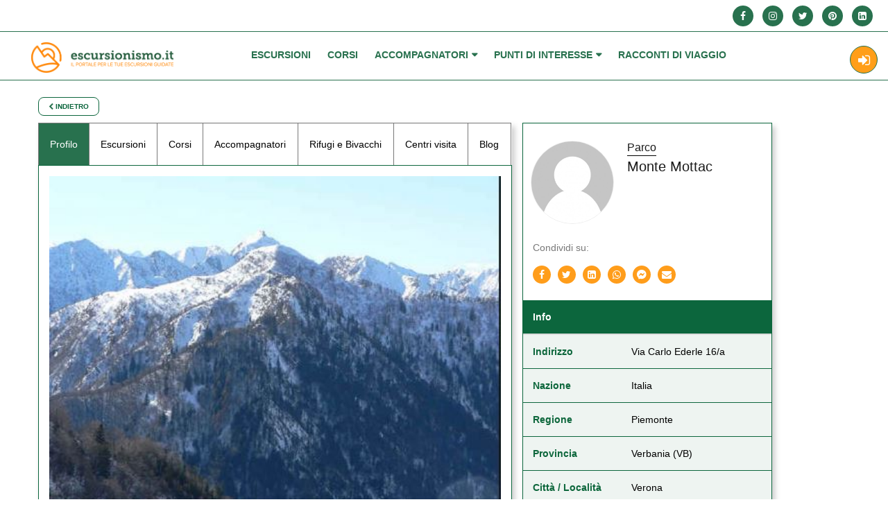

--- FILE ---
content_type: text/html; charset=UTF-8
request_url: https://www.escursionismo.it/parchi/monte-mottac-5855
body_size: 35064
content:
<!doctype html>
<html lang="it-IT" prefix="og: https://ogp.me/ns#">
<head>
    <meta charset="UTF-8">
    <meta name="viewport" content="width=device-width, initial-scale=1" />
	<meta property="og:locale" content="it_IT" />
    <meta property="og:title" content="Monte Mottac - Escursionismo.it" />
    <meta property="og:description" content="Il portale per le tue escursioni guidate" />
    <meta property="og:url" content="https://www.escursionismo.it/park-profile/?q=5855" />
    <meta property="og:site_name" content="Escursionismo.it" />
    <meta property="og:image" content="" />
    <meta property="twitter:title" content="Monte Mottac - Escursionismo.it" />

    <script src="https://www.escursionismo.it/wp-content/themes/guide/assets/js/jquery-3.3.1.min.js"></script>
    <link rel="stylesheet" href="https://www.escursionismo.it/wp-content/themes/guide/assets/css/bootsnav.css" />
    <link rel="stylesheet" href="https://www.escursionismo.it/wp-content/themes/guide/assets/css/css_file.css?vers=1053" />
    <link rel="stylesheet" href="https://www.escursionismo.it/wp-content/themes/guide/assets/css/bootstrap.css" />
	
<!-- Ottimizzazione per i motori di ricerca di Rank Math - https://s.rankmath.com/home -->
<title>Monte Mottac - Escursionismo.it</title>
<meta name="description" content="Verbano-Cusio-Ossola, Verbania.&nbsp;La Riserva naturale statale Monte Mottac si trova in Piemonte nel Parco nazionale di Val Grande e si estende su una superficie di 2410 ettari. L&#039;ambiente &egrave; alpino ed &egrave; caratterizzato da un paesaggio montuoso tipico delle Alpi. Di notevole importanza anche la ricchezza floristica e faunistica dell&#039;area. Numerose sono le specie veetali che cambiano dalle quote pi&ugrave; basse a quelle pi&ugrave; alte e anche la presenza di differenti specie animali. - Escursionismo.it"/>
<meta name="robots" content="follow, index, max-snippet:-1, max-video-preview:-1, max-image-preview:large"/>
<link rel="canonical" href="https://www.escursionismo.it/park-profile/" />
<meta property="og:locale" content="it_IT" />
<meta property="og:type" content="article" />
<meta property="og:title" content="Monte Mottac - Escursionismo.it" />
<meta property="og:description" content="Verbano-Cusio-Ossola, Verbania.&nbsp;La Riserva naturale statale Monte Mottac si trova in Piemonte nel Parco nazionale di Val Grande e si estende su una superficie di 2410 ettari. L&#039;ambiente &egrave; alpino ed &egrave; caratterizzato da un paesaggio montuoso tipico delle Alpi. Di notevole importanza anche la ricchezza floristica e faunistica dell&#039;area. Numerose sono le specie veetali che cambiano dalle quote pi&ugrave; basse a quelle pi&ugrave; alte e anche la presenza di differenti specie animali. - Escursionismo.it" />
<meta property="og:url" content="https://www.escursionismo.it/park-profile/" />
<meta property="og:site_name" content="Escursionismo.it" />
<meta property="article:publisher" content="https://www.facebook.com/Escursionismoit/" />
<meta name="twitter:card" content="summary_large_image" />
<meta name="twitter:title" content="Monte Mottac - Escursionismo.it" />
<meta name="twitter:description" content="Verbano-Cusio-Ossola, Verbania.&nbsp;La Riserva naturale statale Monte Mottac si trova in Piemonte nel Parco nazionale di Val Grande e si estende su una superficie di 2410 ettari. L&#039;ambiente &egrave; alpino ed &egrave; caratterizzato da un paesaggio montuoso tipico delle Alpi. Di notevole importanza anche la ricchezza floristica e faunistica dell&#039;area. Numerose sono le specie veetali che cambiano dalle quote pi&ugrave; basse a quelle pi&ugrave; alte e anche la presenza di differenti specie animali. - Escursionismo.it" />
<meta name="twitter:site" content="@Escursionismoit" />
<meta name="twitter:creator" content="@Escursionismoit" />
<meta name="twitter:label1" content="Tempo di lettura" />
<meta name="twitter:data1" content="Meno di un minuto" />
<!-- /Rank Math WordPress SEO plugin -->

<link rel='stylesheet' id='wp-media-css' href='https://www.escursionismo.it/wp-content/themes/guide/wp-media.css?ver=123456' type='text/css' media='all' />
<link rel='stylesheet' id='wp-block-library-css' href='https://www.escursionismo.it/wp-includes/css/dist/block-library/style.min.css?ver=6.2.8' type='text/css' media='all' />
<link rel='stylesheet' id='classic-theme-styles-css' href='https://www.escursionismo.it/wp-includes/css/classic-themes.min.css?ver=6.2.8' type='text/css' media='all' />
<style id='global-styles-inline-css' type='text/css'>
body{--wp--preset--color--black: #000000;--wp--preset--color--cyan-bluish-gray: #abb8c3;--wp--preset--color--white: #ffffff;--wp--preset--color--pale-pink: #f78da7;--wp--preset--color--vivid-red: #cf2e2e;--wp--preset--color--luminous-vivid-orange: #ff6900;--wp--preset--color--luminous-vivid-amber: #fcb900;--wp--preset--color--light-green-cyan: #7bdcb5;--wp--preset--color--vivid-green-cyan: #00d084;--wp--preset--color--pale-cyan-blue: #8ed1fc;--wp--preset--color--vivid-cyan-blue: #0693e3;--wp--preset--color--vivid-purple: #9b51e0;--wp--preset--gradient--vivid-cyan-blue-to-vivid-purple: linear-gradient(135deg,rgba(6,147,227,1) 0%,rgb(155,81,224) 100%);--wp--preset--gradient--light-green-cyan-to-vivid-green-cyan: linear-gradient(135deg,rgb(122,220,180) 0%,rgb(0,208,130) 100%);--wp--preset--gradient--luminous-vivid-amber-to-luminous-vivid-orange: linear-gradient(135deg,rgba(252,185,0,1) 0%,rgba(255,105,0,1) 100%);--wp--preset--gradient--luminous-vivid-orange-to-vivid-red: linear-gradient(135deg,rgba(255,105,0,1) 0%,rgb(207,46,46) 100%);--wp--preset--gradient--very-light-gray-to-cyan-bluish-gray: linear-gradient(135deg,rgb(238,238,238) 0%,rgb(169,184,195) 100%);--wp--preset--gradient--cool-to-warm-spectrum: linear-gradient(135deg,rgb(74,234,220) 0%,rgb(151,120,209) 20%,rgb(207,42,186) 40%,rgb(238,44,130) 60%,rgb(251,105,98) 80%,rgb(254,248,76) 100%);--wp--preset--gradient--blush-light-purple: linear-gradient(135deg,rgb(255,206,236) 0%,rgb(152,150,240) 100%);--wp--preset--gradient--blush-bordeaux: linear-gradient(135deg,rgb(254,205,165) 0%,rgb(254,45,45) 50%,rgb(107,0,62) 100%);--wp--preset--gradient--luminous-dusk: linear-gradient(135deg,rgb(255,203,112) 0%,rgb(199,81,192) 50%,rgb(65,88,208) 100%);--wp--preset--gradient--pale-ocean: linear-gradient(135deg,rgb(255,245,203) 0%,rgb(182,227,212) 50%,rgb(51,167,181) 100%);--wp--preset--gradient--electric-grass: linear-gradient(135deg,rgb(202,248,128) 0%,rgb(113,206,126) 100%);--wp--preset--gradient--midnight: linear-gradient(135deg,rgb(2,3,129) 0%,rgb(40,116,252) 100%);--wp--preset--duotone--dark-grayscale: url('#wp-duotone-dark-grayscale');--wp--preset--duotone--grayscale: url('#wp-duotone-grayscale');--wp--preset--duotone--purple-yellow: url('#wp-duotone-purple-yellow');--wp--preset--duotone--blue-red: url('#wp-duotone-blue-red');--wp--preset--duotone--midnight: url('#wp-duotone-midnight');--wp--preset--duotone--magenta-yellow: url('#wp-duotone-magenta-yellow');--wp--preset--duotone--purple-green: url('#wp-duotone-purple-green');--wp--preset--duotone--blue-orange: url('#wp-duotone-blue-orange');--wp--preset--font-size--small: 13px;--wp--preset--font-size--medium: 20px;--wp--preset--font-size--large: 36px;--wp--preset--font-size--x-large: 42px;--wp--preset--spacing--20: 0.44rem;--wp--preset--spacing--30: 0.67rem;--wp--preset--spacing--40: 1rem;--wp--preset--spacing--50: 1.5rem;--wp--preset--spacing--60: 2.25rem;--wp--preset--spacing--70: 3.38rem;--wp--preset--spacing--80: 5.06rem;--wp--preset--shadow--natural: 6px 6px 9px rgba(0, 0, 0, 0.2);--wp--preset--shadow--deep: 12px 12px 50px rgba(0, 0, 0, 0.4);--wp--preset--shadow--sharp: 6px 6px 0px rgba(0, 0, 0, 0.2);--wp--preset--shadow--outlined: 6px 6px 0px -3px rgba(255, 255, 255, 1), 6px 6px rgba(0, 0, 0, 1);--wp--preset--shadow--crisp: 6px 6px 0px rgba(0, 0, 0, 1);}:where(.is-layout-flex){gap: 0.5em;}body .is-layout-flow > .alignleft{float: left;margin-inline-start: 0;margin-inline-end: 2em;}body .is-layout-flow > .alignright{float: right;margin-inline-start: 2em;margin-inline-end: 0;}body .is-layout-flow > .aligncenter{margin-left: auto !important;margin-right: auto !important;}body .is-layout-constrained > .alignleft{float: left;margin-inline-start: 0;margin-inline-end: 2em;}body .is-layout-constrained > .alignright{float: right;margin-inline-start: 2em;margin-inline-end: 0;}body .is-layout-constrained > .aligncenter{margin-left: auto !important;margin-right: auto !important;}body .is-layout-constrained > :where(:not(.alignleft):not(.alignright):not(.alignfull)){max-width: var(--wp--style--global--content-size);margin-left: auto !important;margin-right: auto !important;}body .is-layout-constrained > .alignwide{max-width: var(--wp--style--global--wide-size);}body .is-layout-flex{display: flex;}body .is-layout-flex{flex-wrap: wrap;align-items: center;}body .is-layout-flex > *{margin: 0;}:where(.wp-block-columns.is-layout-flex){gap: 2em;}.has-black-color{color: var(--wp--preset--color--black) !important;}.has-cyan-bluish-gray-color{color: var(--wp--preset--color--cyan-bluish-gray) !important;}.has-white-color{color: var(--wp--preset--color--white) !important;}.has-pale-pink-color{color: var(--wp--preset--color--pale-pink) !important;}.has-vivid-red-color{color: var(--wp--preset--color--vivid-red) !important;}.has-luminous-vivid-orange-color{color: var(--wp--preset--color--luminous-vivid-orange) !important;}.has-luminous-vivid-amber-color{color: var(--wp--preset--color--luminous-vivid-amber) !important;}.has-light-green-cyan-color{color: var(--wp--preset--color--light-green-cyan) !important;}.has-vivid-green-cyan-color{color: var(--wp--preset--color--vivid-green-cyan) !important;}.has-pale-cyan-blue-color{color: var(--wp--preset--color--pale-cyan-blue) !important;}.has-vivid-cyan-blue-color{color: var(--wp--preset--color--vivid-cyan-blue) !important;}.has-vivid-purple-color{color: var(--wp--preset--color--vivid-purple) !important;}.has-black-background-color{background-color: var(--wp--preset--color--black) !important;}.has-cyan-bluish-gray-background-color{background-color: var(--wp--preset--color--cyan-bluish-gray) !important;}.has-white-background-color{background-color: var(--wp--preset--color--white) !important;}.has-pale-pink-background-color{background-color: var(--wp--preset--color--pale-pink) !important;}.has-vivid-red-background-color{background-color: var(--wp--preset--color--vivid-red) !important;}.has-luminous-vivid-orange-background-color{background-color: var(--wp--preset--color--luminous-vivid-orange) !important;}.has-luminous-vivid-amber-background-color{background-color: var(--wp--preset--color--luminous-vivid-amber) !important;}.has-light-green-cyan-background-color{background-color: var(--wp--preset--color--light-green-cyan) !important;}.has-vivid-green-cyan-background-color{background-color: var(--wp--preset--color--vivid-green-cyan) !important;}.has-pale-cyan-blue-background-color{background-color: var(--wp--preset--color--pale-cyan-blue) !important;}.has-vivid-cyan-blue-background-color{background-color: var(--wp--preset--color--vivid-cyan-blue) !important;}.has-vivid-purple-background-color{background-color: var(--wp--preset--color--vivid-purple) !important;}.has-black-border-color{border-color: var(--wp--preset--color--black) !important;}.has-cyan-bluish-gray-border-color{border-color: var(--wp--preset--color--cyan-bluish-gray) !important;}.has-white-border-color{border-color: var(--wp--preset--color--white) !important;}.has-pale-pink-border-color{border-color: var(--wp--preset--color--pale-pink) !important;}.has-vivid-red-border-color{border-color: var(--wp--preset--color--vivid-red) !important;}.has-luminous-vivid-orange-border-color{border-color: var(--wp--preset--color--luminous-vivid-orange) !important;}.has-luminous-vivid-amber-border-color{border-color: var(--wp--preset--color--luminous-vivid-amber) !important;}.has-light-green-cyan-border-color{border-color: var(--wp--preset--color--light-green-cyan) !important;}.has-vivid-green-cyan-border-color{border-color: var(--wp--preset--color--vivid-green-cyan) !important;}.has-pale-cyan-blue-border-color{border-color: var(--wp--preset--color--pale-cyan-blue) !important;}.has-vivid-cyan-blue-border-color{border-color: var(--wp--preset--color--vivid-cyan-blue) !important;}.has-vivid-purple-border-color{border-color: var(--wp--preset--color--vivid-purple) !important;}.has-vivid-cyan-blue-to-vivid-purple-gradient-background{background: var(--wp--preset--gradient--vivid-cyan-blue-to-vivid-purple) !important;}.has-light-green-cyan-to-vivid-green-cyan-gradient-background{background: var(--wp--preset--gradient--light-green-cyan-to-vivid-green-cyan) !important;}.has-luminous-vivid-amber-to-luminous-vivid-orange-gradient-background{background: var(--wp--preset--gradient--luminous-vivid-amber-to-luminous-vivid-orange) !important;}.has-luminous-vivid-orange-to-vivid-red-gradient-background{background: var(--wp--preset--gradient--luminous-vivid-orange-to-vivid-red) !important;}.has-very-light-gray-to-cyan-bluish-gray-gradient-background{background: var(--wp--preset--gradient--very-light-gray-to-cyan-bluish-gray) !important;}.has-cool-to-warm-spectrum-gradient-background{background: var(--wp--preset--gradient--cool-to-warm-spectrum) !important;}.has-blush-light-purple-gradient-background{background: var(--wp--preset--gradient--blush-light-purple) !important;}.has-blush-bordeaux-gradient-background{background: var(--wp--preset--gradient--blush-bordeaux) !important;}.has-luminous-dusk-gradient-background{background: var(--wp--preset--gradient--luminous-dusk) !important;}.has-pale-ocean-gradient-background{background: var(--wp--preset--gradient--pale-ocean) !important;}.has-electric-grass-gradient-background{background: var(--wp--preset--gradient--electric-grass) !important;}.has-midnight-gradient-background{background: var(--wp--preset--gradient--midnight) !important;}.has-small-font-size{font-size: var(--wp--preset--font-size--small) !important;}.has-medium-font-size{font-size: var(--wp--preset--font-size--medium) !important;}.has-large-font-size{font-size: var(--wp--preset--font-size--large) !important;}.has-x-large-font-size{font-size: var(--wp--preset--font-size--x-large) !important;}
.wp-block-navigation a:where(:not(.wp-element-button)){color: inherit;}
:where(.wp-block-columns.is-layout-flex){gap: 2em;}
.wp-block-pullquote{font-size: 1.5em;line-height: 1.6;}
</style>
<link rel='stylesheet' id='responsive-lightbox-magnific-css' href='https://www.escursionismo.it/wp-content/plugins/responsive-lightbox/assets/magnific/magnific-popup.min.css?ver=2.4.4' type='text/css' media='all' />
<link rel='stylesheet' id='if-menu-site-css-css' href='https://www.escursionismo.it/wp-content/plugins/if-menu/assets/if-menu-site.css?ver=6.2.8' type='text/css' media='all' />
<link rel='stylesheet' id='guide-style-css' href='https://www.escursionismo.it/wp-content/themes/guide/style.css?ver=6.2.8' type='text/css' media='all' />
<link rel='stylesheet' id='base-css' href='https://www.escursionismo.it/wp-content/themes/guide/assets/css/base.css?ver=1' type='text/css' media='all' />
<link rel='stylesheet' id='font-awesome-css' href='https://www.escursionismo.it/wp-content/themes/guide/assets/css/font-awesome.min.css?ver=1' type='text/css' media='all' />
<link rel='stylesheet' id='jquery-ui-css' href='https://www.escursionismo.it/wp-content/themes/guide/assets/css/jquery-ui.css?ver=1' type='text/css' media='all' />
<link rel='stylesheet' id='responsive-css' href='https://www.escursionismo.it/wp-content/themes/guide/assets/css/responsive.css?ver=1' type='text/css' media='all' />
<link rel='stylesheet' id='font-awesome2-css' href='https://www.escursionismo.it/wp-content/themes/guide/assets/fontawesome-free-5.11.2-web/css/all.css?ver=1' type='text/css' media='all' />
<link rel='stylesheet' id='albery-css' href='https://www.escursionismo.it/wp-content/themes/guide/assets/css/albery.css?ver=1' type='text/css' media='all' />
<link rel='stylesheet' id='magnific-popup-css' href='https://www.escursionismo.it/wp-content/themes/guide/assets/css/magnific-popup.css?ver=1' type='text/css' media='all' />
<link rel='stylesheet' id='select2.min-css' href='https://www.escursionismo.it/wp-content/themes/guide/assets/css/select2.min.css?ver=1' type='text/css' media='all' />
<link rel='stylesheet' id='animate-css' href='https://www.escursionismo.it/wp-content/themes/guide/assets/css/animate.css?ver=1' type='text/css' media='all' />
<link rel='stylesheet' id='guide-stylesheet-css' href='https://www.escursionismo.it/wp-content/themes/guide/style.css?ver=6.2.8' type='text/css' media='all' />
<link rel='stylesheet' id='newsletter-css' href='https://www.escursionismo.it/wp-content/plugins/newsletter/style.css?ver=7.6.9' type='text/css' media='all' />
<link rel='stylesheet' id='buttons-css' href='https://www.escursionismo.it/wp-includes/css/buttons.min.css?ver=6.2.8' type='text/css' media='all' />
<link rel='stylesheet' id='dashicons-css' href='https://www.escursionismo.it/wp-includes/css/dashicons.min.css?ver=6.2.8' type='text/css' media='all' />
<link rel='stylesheet' id='mediaelement-css' href='https://www.escursionismo.it/wp-includes/js/mediaelement/mediaelementplayer-legacy.min.css?ver=4.2.17' type='text/css' media='all' />
<link rel='stylesheet' id='wp-mediaelement-css' href='https://www.escursionismo.it/wp-includes/js/mediaelement/wp-mediaelement.min.css?ver=6.2.8' type='text/css' media='all' />
<link rel='stylesheet' id='media-views-css' href='https://www.escursionismo.it/wp-includes/css/media-views.min.css?ver=6.2.8' type='text/css' media='all' />
<link rel='stylesheet' id='imgareaselect-css' href='https://www.escursionismo.it/wp-includes/js/imgareaselect/imgareaselect.css?ver=0.9.8' type='text/css' media='all' />
<link rel='stylesheet' id='responsive-lightbox-admin-select2-css' href='https://www.escursionismo.it/wp-content/plugins/responsive-lightbox/assets/select2/select2.min.css?ver=2.4.4' type='text/css' media='all' />
<link rel='stylesheet' id='al_ic_revs_styles-css' href='https://www.escursionismo.it/wp-content/plugins/reviews-plus/css/reviews-plus.min.css?timestamp=1681229549&#038;ver=6.2.8' type='text/css' media='all' />
<script type="text/javascript">
            window._nslDOMReady = function (callback) {
                if ( document.readyState === "complete" || document.readyState === "interactive" ) {
                    callback();
                } else {
                    document.addEventListener( "DOMContentLoaded", callback );
                }
            };
            </script><script type='text/javascript' src='https://www.escursionismo.it/wp-includes/js/jquery/jquery.min.js?ver=3.6.4' id='jquery-core-js'></script>
<script type='text/javascript' src='https://www.escursionismo.it/wp-includes/js/jquery/jquery-migrate.min.js?ver=3.4.0' id='jquery-migrate-js'></script>
<script type='text/javascript' id='save_profinfo-js-extra'>
/* <![CDATA[ */
var guideAjax = {"ajaxurl":"https:\/\/www.escursionismo.it\/wp-admin\/admin-ajax.php"};
/* ]]> */
</script>
<script type='text/javascript' src='https://www.escursionismo.it/wp-content/themes/guide/guide_ajax_script.js?ver=1185457227' id='save_profinfo-js'></script>
<script type='text/javascript' src='https://www.escursionismo.it/wp-content/plugins/responsive-lightbox/assets/magnific/jquery.magnific-popup.min.js?ver=2.4.4' id='responsive-lightbox-magnific-js'></script>
<script type='text/javascript' src='https://www.escursionismo.it/wp-includes/js/underscore.min.js?ver=1.13.4' id='underscore-js'></script>
<script type='text/javascript' src='https://www.escursionismo.it/wp-content/plugins/responsive-lightbox/assets/infinitescroll/infinite-scroll.pkgd.min.js?ver=6.2.8' id='responsive-lightbox-infinite-scroll-js'></script>
<script type='text/javascript' id='responsive-lightbox-js-extra'>
/* <![CDATA[ */
var rlArgs = {"script":"magnific","selector":"lightbox","customEvents":"","activeGalleries":"0","disableOn":"0","midClick":"1","preloader":"1","closeOnContentClick":"1","closeOnBgClick":"1","closeBtnInside":"1","showCloseBtn":"1","enableEscapeKey":"1","alignTop":"","fixedContentPos":"auto","fixedBgPos":"auto","autoFocusLast":"1","woocommerce_gallery":"0","ajaxurl":"https:\/\/www.escursionismo.it\/wp-admin\/admin-ajax.php","nonce":"dcf8106d6d","preview":"false","postId":"798","scriptExtension":""};
/* ]]> */
</script>
<script type='text/javascript' src='https://www.escursionismo.it/wp-content/plugins/responsive-lightbox/js/front.js?ver=2.4.4' id='responsive-lightbox-js'></script>
<script type='text/javascript' src='https://www.escursionismo.it/wp-content/themes/guide/assets/js/albery.js?ver=1' id='albery-js'></script>
<script type='text/javascript' src='https://www.escursionismo.it/wp-content/themes/guide/assets/js/jquery.magnific-popup.js?ver=1' id='jquery-magnific-popup-js'></script>
<script type='text/javascript' src='https://www.escursionismo.it/wp-content/themes/guide/assets/js/jquery.collapse.js?ver=1' id='jquery-collapse-js'></script>
<script type='text/javascript' src='https://www.escursionismo.it/wp-content/themes/guide/assets/js/star-rating.js?ver=1' id='star-rating-js'></script>
<script type='text/javascript' src='https://www.escursionismo.it/wp-content/themes/guide/assets/js/select2.min.js?ver=1' id='select2.min-js'></script>
<script type='text/javascript' src='https://www.escursionismo.it/wp-content/themes/guide/assets/js/jquery.easing.1.3.js?ver=1' id='jquery-easing-js'></script>
<script type='text/javascript' src='https://www.escursionismo.it/wp-content/themes/guide/assets/js/app.js?ver=1' id='app-js'></script>
<script type='text/javascript' src='https://www.escursionismo.it/wp-content/themes/guide/assets/js/bootsnav.js?ver=1' id='bootsnav-js'></script>
<script type='text/javascript' src='https://www.escursionismo.it/wp-content/themes/guide/assets/js/main.js?ver=3871' id='main-js'></script>
<script type='text/javascript' src='https://www.escursionismo.it/wp-content/themes/guide/assets/js/plugins.js?ver=1' id='plugins-js'></script>
<script type='text/javascript' src='https://www.escursionismo.it/wp-content/themes/guide/assets/js/vendor/bootstrap.min.js?ver=1' id='bootstrap-min-js'></script>
<script type='text/javascript' src='https://www.escursionismo.it/wp-content/themes/guide/assets/js/vendor/modernizr-2.8.3-respond-1.4.2.min.js?ver=1' id='modernizr-js'></script>
<script type='text/javascript' id='utils-js-extra'>
/* <![CDATA[ */
var userSettings = {"url":"\/","uid":"0","time":"1769641431","secure":"1"};
/* ]]> */
</script>
<script type='text/javascript' src='https://www.escursionismo.it/wp-includes/js/utils.min.js?ver=6.2.8' id='utils-js'></script>
<script type='text/javascript' src='https://www.escursionismo.it/wp-includes/js/plupload/moxie.min.js?ver=1.3.5' id='moxiejs-js'></script>
<script type='text/javascript' src='https://www.escursionismo.it/wp-includes/js/plupload/plupload.min.js?ver=2.1.9' id='plupload-js'></script>
<!--[if lt IE 8]>
<script type='text/javascript' src='https://www.escursionismo.it/wp-includes/js/json2.min.js?ver=2015-05-03' id='json2-js'></script>
<![endif]-->
<script type='text/javascript' src='https://www.escursionismo.it/wp-content/plugins/responsive-lightbox/assets/select2/select2.full.min.js?ver=2.4.4' id='responsive-lightbox-admin-select2-js'></script>
<script type='text/javascript' src='https://www.escursionismo.it/wp-content/plugins/wp-frontend-media-master/js/frontend.js?ver=2015-05-07' id='frontend-js-js'></script>
<script type='text/javascript' id='al_ic_revs_scripts-js-extra'>
/* <![CDATA[ */
var ic_revs = {"no_rating":"<div class=\"al-box warning\">The rating cannot be empty.<\/div>","no_empty":"<div class=\"al-box warning\">A valid value is required.<\/div>","check_errors":"<div class=\"al-box warning\">Please fill all the required data.<\/div>"};
/* ]]> */
</script>
<script type='text/javascript' src='https://www.escursionismo.it/wp-content/plugins/reviews-plus/js/reviews-plus.min.js?timestamp=1681229549&#038;ver=6.2.8' id='al_ic_revs_scripts-js'></script>
<link rel="https://api.w.org/" href="https://www.escursionismo.it/wp-json/" /><link rel="alternate" type="application/json" href="https://www.escursionismo.it/wp-json/wp/v2/pages/798" /><meta name="generator" content="WordPress 6.2.8" />
<link rel='shortlink' href='https://www.escursionismo.it/?p=798' />
<link rel="alternate" type="application/json+oembed" href="https://www.escursionismo.it/wp-json/oembed/1.0/embed?url=https%3A%2F%2Fwww.escursionismo.it%2Fpark-profile%2F" />
<link rel="alternate" type="text/xml+oembed" href="https://www.escursionismo.it/wp-json/oembed/1.0/embed?url=https%3A%2F%2Fwww.escursionismo.it%2Fpark-profile%2F&#038;format=xml" />
<!-- start Simple Custom CSS and JS -->
<script type="text/javascript">
jQuery(document).ready(function( $ ){
$("li.sf-field-post-meta-place select option:first-child").html("Select Place");
$("li.sf-field-post-meta-excursion_type select option:first-child").html("Select Excursion Type");
$("li.sf-field-post-meta-difficulty_type select option:first-child").html("Select Difficulty Type");
$("ul.sf_date_field li:nth-child(2) input").attr("placeholder", "End Date");
$("li.sf-field-post-meta-guide_type select option:first-child").html("Select Guide Type");
$("ul#sidemenu li").click(function(){
  $(this).toggleClass("active");
  $(this).find("ul").toggleClass("opened");
  $("ul#sidemenu li").removeClass("active");
});
  $("ul#sidemenu li.active ul").addClass("in");
});


</script>
<!-- end Simple Custom CSS and JS -->
<!-- start Simple Custom CSS and JS -->
<script type="text/javascript">
jQuery(document).ready(function( $ ){
  $("img.avatar.photo").addClass("img-responsive center-block image-change");
  $(".add_excursion i.fa.fa-plus").click(function(){
    $("ul.sidebar-nav.nav-tabs li ul li:first-child").removeClass("active");
    $("ul.sidebar-nav.nav-tabs li ul li:nth-child(2)").addClass("active");
    $("div#all-excursion").removeClass("active in");
    $("div#new-excursion").addClass("active in");
  });
  $(".add_story i.fa.fa-plus").click(function(){
    $("ul#submenu-4 li:first-child").removeClass("active");
    $("ul#submenu-4 li:nth-child(2)").addClass("active");
    $("div#your-post").removeClass("active in");
    $("div#new-post").addClass("active in");
  });
});
</script>
<!-- end Simple Custom CSS and JS -->
<!-- start Simple Custom CSS and JS -->
<script type="text/javascript">

jQuery(document).ready(function( $ ){
   $('.content_form.login.user select option[value="author"]').attr("selected",true);
  $('.content_form.login.professional.association label:nth-child(2) p.label-txt').html("Association Name");
  $('.content_form.login.professional.association select option[value="association"]').attr("selected", true);
   $('input').focus(function(){
    $(this).parent().find(".label-txt").addClass('label-active');
  });
  $("input").focusout(function(){
    if ($(this).val() == '') {
      $(this).parent().find(".label-txt").removeClass('label-active');
    };
  });
});

</script>
<!-- end Simple Custom CSS and JS -->
<!-- start Simple Custom CSS and JS -->
<script type="text/javascript">
jQuery(document).ready(function( $ ){
  $("a.custom-logo-link").addClass("navbar-brand");
  
  /*$("li.menu-item-has-children").addClass("dropdown");
  $("li.menu-item-has-children").children("a").addClass("dropdown-toggle");
  $("li.menu-item-has-children").children("a").attr("data-toggle", "dropdown");
  $("li.menu-item-has-children ul").addClass("dropdown-menu animated");
  $("li.menu-item-has-children ul").attr("role", "menu");
  $("li.menu-item-has-children").hover(function(){
   $(this).toggleClass("on");
  });
  $("a.dropdown-toggle").click(function(){
    $(this).removeAttr("data-toggle");
  });
  if (!$("ul.sub-menu li").hasClass("menu-item-has-children")) {
    $(this).addClass("no-child");
  }
  */
  
  $("li#menu-item-116 span").addClass("btn btn_login");
  $("li#menu-item-155 span").addClass("btn btn_login");
  $("li#menu-item-115 span").addClass("btn btn_register");
  $("li#menu-item-854 span").addClass("btn btn_register");
  
  $("form#wpum-submit-registration-form fieldset .field").prepend("<p></p>");
  $("form#wpum-submit-registration-form fieldset .field").append("<div><div></div></div>");
  $("form#wpum-submit-registration-form fieldset .field p").addClass("label-txt");
  $("form#wpum-submit-registration-form fieldset .field div").addClass("line-box");
  $("form#wpum-submit-registration-form fieldset .field .line-box div").addClass("line");
  
  $("form#wpum-submit-login-form fieldset .field").prepend("<p></p>");
  $("form#wpum-submit-login-form fieldset .field").append("<div><div></div></div>");
  $("form#wpum-submit-login-form fieldset .field p").addClass("label-txt");
  $("form#wpum-submit-login-form fieldset .field div").addClass("line-box");
  $("form#wpum-submit-login-form fieldset .field .line-box div").addClass("line");
  
  $(".fieldset-username p.label-txt").html("Username");
  $(".fieldset-password p.label-txt").html("Password");
    
  $(".fieldset-user_firstname p.label-txt").html("Name");
  $("fieldset.fieldset-user_lastname p.label-txt").html("Surname");
  $(".fieldset-user_email p.label-txt").html("Email");
  $(".fieldset-user_password p.label-txt").html("Password");
  $("fieldset.fieldset-privacy").attr("id", "remember");
  $("fieldset.fieldset-privacy").addClass("checkbox");
  $("fieldset.fieldset-privacy small.description").html("I agree to terms and conditions");
});

</script>
<!-- end Simple Custom CSS and JS -->
          <script type="text/javascript">
            var ajaxurl = "https://www.escursionismo.it/wp-admin/admin-ajax.php";
          </script>
                  <style type="text/css">
                            .fb_dialog, .fb-customerchat:not(.fb_iframe_widget_fluid) iframe{
                margin-bottom: 0px !important;
              }
          </style>
          <!-- Load Facebook SDK for JavaScript -->
                    <div id="fb-root"></div>
          <script>
                            setTimeout(function(){
                    
                    (function(d, s, id) {
                        var js, fjs = d.getElementsByTagName(s)[0];
                        if (d.getElementById(id)) return;
                        js = d.createElement(s); js.id = id;
                        js.src = 'https://connect.facebook.net/it_IT/sdk/xfbml.customerchat.js#xfbml=1&version=v2.12&autoLogAppEvents=1';
                        fjs.parentNode.insertBefore(js, fjs);
                    }(document, 'script', 'facebook-jssdk'));

                },0); 
                
                      </script>
          <div class="fb-customerchat" page_id="364266700313379" ref="" theme_color="#ff9e19"
                              greeting_dialog_display="hide"    ></div>
                  <script>
        window.fbAsyncInit = function() {
            FB.init({
                appId      : '{522809407211136}', // Facebook App ID
                cookie     : true,
                xfbml      : true,
                version    : '{d6eaed45971ffaa8e90252c78084557f}'  // Facebook APP API version
            });
            
            FB.AppEvents.logPageView();   
        };

        (function(d, s, id){
            var js, fjs = d.getElementsByTagName(s)[0];
            if (d.getElementById(id)) {return;}
            js = d.createElement(s); js.id = id;
            js.src = "https://connect.facebook.net/en_US/sdk.js";
            fjs.parentNode.insertBefore(js, fjs);
        }(document, 'script', 'facebook-jssdk'));
    </script>
    <link rel="icon" href="https://www.escursionismo.it/wp-content/uploads/2019/10/cropped-logo-32x32.jpg" sizes="32x32" />
<link rel="icon" href="https://www.escursionismo.it/wp-content/uploads/2019/10/cropped-logo-192x192.jpg" sizes="192x192" />
<link rel="apple-touch-icon" href="https://www.escursionismo.it/wp-content/uploads/2019/10/cropped-logo-180x180.jpg" />
<meta name="msapplication-TileImage" content="https://www.escursionismo.it/wp-content/uploads/2019/10/cropped-logo-270x270.jpg" />
<style type="text/css">div.nsl-container[data-align="left"] {
    text-align: left;
}

div.nsl-container[data-align="center"] {
    text-align: center;
}

div.nsl-container[data-align="right"] {
    text-align: right;
}


div.nsl-container div.nsl-container-buttons a[data-plugin="nsl"] {
    text-decoration: none;
    box-shadow: none;
    border: 0;
}

div.nsl-container .nsl-container-buttons {
    display: flex;
    padding: 5px 0;
}

div.nsl-container.nsl-container-block .nsl-container-buttons {
    display: inline-grid;
    grid-template-columns: minmax(145px, auto);
}

div.nsl-container-block-fullwidth .nsl-container-buttons {
    flex-flow: column;
    align-items: center;
}

div.nsl-container-block-fullwidth .nsl-container-buttons a,
div.nsl-container-block .nsl-container-buttons a {
    flex: 1 1 auto;
    display: block;
    margin: 5px 0;
    width: 100%;
}

div.nsl-container-inline {
    margin: -5px;
    text-align: left;
}

div.nsl-container-inline .nsl-container-buttons {
    justify-content: center;
    flex-wrap: wrap;
}

div.nsl-container-inline .nsl-container-buttons a {
    margin: 5px;
    display: inline-block;
}

div.nsl-container-grid .nsl-container-buttons {
    flex-flow: row;
    align-items: center;
    flex-wrap: wrap;
}

div.nsl-container-grid .nsl-container-buttons a {
    flex: 1 1 auto;
    display: block;
    margin: 5px;
    max-width: 280px;
    width: 100%;
}

@media only screen and (min-width: 650px) {
    div.nsl-container-grid .nsl-container-buttons a {
        width: auto;
    }
}

div.nsl-container .nsl-button {
    cursor: pointer;
    vertical-align: top;
    border-radius: 4px;
}

div.nsl-container .nsl-button-default {
    color: #fff;
    display: flex;
}

div.nsl-container .nsl-button-icon {
    display: inline-block;
}

div.nsl-container .nsl-button-svg-container {
    flex: 0 0 auto;
    padding: 8px;
    display: flex;
    align-items: center;
}

div.nsl-container svg {
    height: 24px;
    width: 24px;
    vertical-align: top;
}

div.nsl-container .nsl-button-default div.nsl-button-label-container {
    margin: 0 24px 0 12px;
    padding: 10px 0;
    font-family: Helvetica, Arial, sans-serif;
    font-size: 16px;
    line-height: 20px;
    letter-spacing: .25px;
    overflow: hidden;
    text-align: center;
    text-overflow: clip;
    white-space: nowrap;
    flex: 1 1 auto;
    -webkit-font-smoothing: antialiased;
    -moz-osx-font-smoothing: grayscale;
    text-transform: none;
    display: inline-block;
}

div.nsl-container .nsl-button-google[data-skin="dark"] .nsl-button-svg-container {
    margin: 1px;
    padding: 7px;
    border-radius: 3px;
    background: #fff;
}

div.nsl-container .nsl-button-google[data-skin="light"] {
    border-radius: 1px;
    box-shadow: 0 1px 5px 0 rgba(0, 0, 0, .25);
    color: RGBA(0, 0, 0, 0.54);
}

div.nsl-container .nsl-button-apple .nsl-button-svg-container {
    padding: 0 6px;
}

div.nsl-container .nsl-button-apple .nsl-button-svg-container svg {
    height: 40px;
    width: auto;
}

div.nsl-container .nsl-button-apple[data-skin="light"] {
    color: #000;
    box-shadow: 0 0 0 1px #000;
}

div.nsl-container .nsl-button-facebook[data-skin="white"] {
    color: #000;
    box-shadow: inset 0 0 0 1px #000;
}

div.nsl-container .nsl-button-facebook[data-skin="light"] {
    color: #1877F2;
    box-shadow: inset 0 0 0 1px #1877F2;
}

div.nsl-container .nsl-button-spotify[data-skin="white"] {
    color: #191414;
    box-shadow: inset 0 0 0 1px #191414;
}

div.nsl-container .nsl-button-apple div.nsl-button-label-container {
    font-size: 17px;
    font-family: -apple-system, BlinkMacSystemFont, "Segoe UI", Roboto, Helvetica, Arial, sans-serif, "Apple Color Emoji", "Segoe UI Emoji", "Segoe UI Symbol";
}

div.nsl-container .nsl-button-slack div.nsl-button-label-container {
    font-size: 17px;
    font-family: -apple-system, BlinkMacSystemFont, "Segoe UI", Roboto, Helvetica, Arial, sans-serif, "Apple Color Emoji", "Segoe UI Emoji", "Segoe UI Symbol";
}

div.nsl-container .nsl-button-slack[data-skin="light"] {
    color: #000000;
    box-shadow: inset 0 0 0 1px #DDDDDD;
}

div.nsl-container .nsl-button-tiktok[data-skin="light"] {
    color: #161823;
    box-shadow: 0 0 0 1px rgba(22, 24, 35, 0.12);
}


div.nsl-container .nsl-button-kakao {
    color: rgba(0, 0, 0, 0.85);
}

.nsl-clear {
    clear: both;
}

.nsl-container {
    clear: both;
}

.nsl-disabled-provider .nsl-button {
    filter: grayscale(1);
    opacity: 0.8;
}

/*Button align start*/

div.nsl-container-inline[data-align="left"] .nsl-container-buttons {
    justify-content: flex-start;
}

div.nsl-container-inline[data-align="center"] .nsl-container-buttons {
    justify-content: center;
}

div.nsl-container-inline[data-align="right"] .nsl-container-buttons {
    justify-content: flex-end;
}


div.nsl-container-grid[data-align="left"] .nsl-container-buttons {
    justify-content: flex-start;
}

div.nsl-container-grid[data-align="center"] .nsl-container-buttons {
    justify-content: center;
}

div.nsl-container-grid[data-align="right"] .nsl-container-buttons {
    justify-content: flex-end;
}

div.nsl-container-grid[data-align="space-around"] .nsl-container-buttons {
    justify-content: space-around;
}

div.nsl-container-grid[data-align="space-between"] .nsl-container-buttons {
    justify-content: space-between;
}

/* Button align end*/

/* Redirect */

#nsl-redirect-overlay {
    display: flex;
    flex-direction: column;
    justify-content: center;
    align-items: center;
    position: fixed;
    z-index: 1000000;
    left: 0;
    top: 0;
    width: 100%;
    height: 100%;
    backdrop-filter: blur(1px);
    background-color: RGBA(0, 0, 0, .32);;
}

#nsl-redirect-overlay-container {
    display: flex;
    flex-direction: column;
    justify-content: center;
    align-items: center;
    background-color: white;
    padding: 30px;
    border-radius: 10px;
}

#nsl-redirect-overlay-spinner {
    content: '';
    display: block;
    margin: 20px;
    border: 9px solid RGBA(0, 0, 0, .6);
    border-top: 9px solid #fff;
    border-radius: 50%;
    box-shadow: inset 0 0 0 1px RGBA(0, 0, 0, .6), 0 0 0 1px RGBA(0, 0, 0, .6);
    width: 40px;
    height: 40px;
    animation: nsl-loader-spin 2s linear infinite;
}

@keyframes nsl-loader-spin {
    0% {
        transform: rotate(0deg)
    }
    to {
        transform: rotate(360deg)
    }
}

#nsl-redirect-overlay-title {
    font-family: -apple-system, BlinkMacSystemFont, "Segoe UI", Roboto, Oxygen-Sans, Ubuntu, Cantarell, "Helvetica Neue", sans-serif;
    font-size: 18px;
    font-weight: bold;
    color: #3C434A;
}

#nsl-redirect-overlay-text {
    font-family: -apple-system, BlinkMacSystemFont, "Segoe UI", Roboto, Oxygen-Sans, Ubuntu, Cantarell, "Helvetica Neue", sans-serif;
    text-align: center;
    font-size: 14px;
    color: #3C434A;
}

/* Redirect END*/</style><style type="text/css">/* Notice fallback */
#nsl-notices-fallback {
    position: fixed;
    right: 10px;
    top: 10px;
    z-index: 10000;
}

.admin-bar #nsl-notices-fallback {
    top: 42px;
}

#nsl-notices-fallback > div {
    position: relative;
    background: #fff;
    border-left: 4px solid #fff;
    box-shadow: 0 1px 1px 0 rgba(0, 0, 0, .1);
    margin: 5px 15px 2px;
    padding: 1px 20px;
}

#nsl-notices-fallback > div.error {
    display: block;
    border-left-color: #dc3232;
}

#nsl-notices-fallback > div.updated {
    display: block;
    border-left-color: #46b450;
}

#nsl-notices-fallback p {
    margin: .5em 0;
    padding: 2px;
}

#nsl-notices-fallback > div:after {
    position: absolute;
    right: 5px;
    top: 5px;
    content: '\00d7';
    display: block;
    height: 16px;
    width: 16px;
    line-height: 16px;
    text-align: center;
    font-size: 20px;
    cursor: pointer;
}</style>		<style type="text/css" id="wp-custom-css">
			body#white-header li.dropdown ul a:hover
{
	color: white ;
}
div#search-filter-results-889 .text_choose1 {
    margin-bottom: 35px !important;
}
input#interest-submit {
    width: auto;
    float: right;
    margin: -45px auto -4px 76.8%;
    background: #28714e;
    color: #fff;
    padding: 6px 38px;
}
input#Newsletter {
    width: 20px;
    height: 20px;
}
.col-md-10.col-sm-10.newsletter {
    text-align: left;
}
.col-md-10.col-sm-10.newsletter span {
  padding-left: 30px;
}
input#interest {
    padding-left: 20px;
}
/* body.page-template-professional_guides section#features, */
body.page-template-volunteer_guides section#features {
/*     padding-top: 50px; */
}
body.page-template-parklist .register, body.page-template-facilitylist .register {
/*     margin-top: 150px; */
}
body.page-template-park_profile .register, body.page-template-association_profile .register, body.page-template-facility-profile .register {
    margin-top: 120px;
}
.menu-social-links-container li {
padding: 1px 12px !important;
}
.menu-social-links-container li a i
{
	font-size: 14px !important;
}
.menu-social-links-container li a {
 width: 30px !important;
 height: 30px !important;
}
.menu-social-links-container li a i {
 width: 24px;
 height: 24px;
 text-align: center;
 padding: 5px 0px !important;
}
p.comment-form-author label, p.comment-form-email label
{
	display: none !important;
}
form#commentform {
    margin: 10px auto !important;
}
p.comment-notes {
    margin-bottom: 10px !important;
}
div#product_reviews .review-totals, .review-list {
    display: none;
}
form#commentform p.form-submit .submit {
    width: 180px;
}
div#respond h3#reply-title {
    color: #F89C3B;
    padding: 0px 15px;
}
form#commentform textarea#comment {
    border-radius: 30px !important;
    border-color: #3D9D7B !important;
    box-shadow: inset 0 0 0 rgba(0,0,0,.075);
    padding: 15px 15px !important;
}
form#commentform input#title {
    border-radius: 30px !important;
    border-color: #3D9D7B !important;
    box-shadow: inset 0 0 0 rgba(0,0,0,.075);
    height: 40px;
    padding: 0px 15px !important;
}
p.review-rating.allow-edit span {
    color: #F99C3A;
}
form#commentform p.logged-in-as {
    display: none;
}
p.review-rating.allow-edit label.rating-label, p.comment-form-title label {
    display: none !important;
}
p.comment-form-comment label {
    display: none !important;
}
button#modal-btn {
	outline: none;
	background: #F89C3B !important;
	position: fixed;
  top: 40%;
  right: -5%;
  border-radius: 0px;
  transform: rotate(90deg);
}
.modal-backdrop {
 z-index: auto !important;
}
.message-panel .row.active .col-md-12.reply-row {
    display: block !important;
		transition: all 0.5s;
}
.message-panel .row .col-md-12.reply-row {
    display: none;
	transition: all 0.5s;
}
img.img-responsive.line1.profile_picture {
    width: 280px;
}
form#new-post select#cat {
    width: 100%;
    height: 40px;
    padding: 0px 15px;
}
body.page-template-guide_profile section#features {
    margin-top: 140px;
}

body.page-template-user-profile section#features {
    margin-top: 140px;
}
form#form-new-post input#feat_img_url_btn {
    width: auto;
    float: right;
    margin: -40px auto -7px 74.8%;
    background: #28714e;
    color: #fff;
    padding: 6px 38px;
}
i.fa.fa-picture-o {
    margin-top: -5px;
}
form#form-new-post label {
    margin: 10px 0px;
}
body.page-template-user_profile .register {
    margin-top: 140px;
}
header.entry-header .entry-meta {
    margin-bottom: 15px;
}
body.single-post .post-thumbnail {
    margin: 15px 0px;
}
body.single-post div#primary {
    margin-top: 150px !important;
    width: 90%;
    margin: 0 auto;
}
body.page-template-assoc-list section.register {
/*     margin-top: 150px; */
}
.col-md-4.excursion-grid img,.col-md-4.guide-grid img {
    height: 355px;
    width: 355px;
}
form#adduser h2 {
    display: none;
}
section.single-excursion {
    margin-top: 140px;
}
section#features div#wrapper {
    height: auto !important;
}
.profile_backend {
    margin-bottom: 30px;
    padding-bottom: 0px !important;
}
form#adduser {
    margin-top: 0px;
}
form#adduser {
    margin-bottom: 0px;
    padding-bottom: 0px;
}
input#gagree {
    width: 16px;
    position: initial;
    float: left;
}
form#pippin_registration_form {
    margin-bottom: 0px;
}
.content_form.login {
    margin-bottom: 0px !important;
}
div#remember {
    text-align: left;
}
body#white-header li.dropdown a:hover
{
	color: #28714e ;
}
input#privacy {
    width: 15px;
}
form#wpum-submit-registration-form label {
    display: none;
}
li.dropdown a:hover
{
	color: white;
}
fieldset.fieldset-privacy div
{
	display: none;
}
fieldset.fieldset-privacy label {
    display: block !important;
}
.menu-social-links-container li {
    padding: 5px 15px;
	margin-top: 2px;
}
.menu-social-links-container li a {
    background: white;
    width: 40px;
    border-radius: 50px;
    height: 40px;
}
body#white-header .menu-social-links-container li a {
    background: #28714e;
}
body#white-header .menu-social-links-container li a i
{
	color: white !important;
}
.menu-social-links-container li a i {
    font-size: 20px;
    padding: 7px 10px;
	color: #003A61;
}
fieldset.fieldset-remember input {
    width: 16px;
    height: 19px;
    float: left;
	margin-right: 10px;
}
fieldset.fieldset-remember label {
    text-align: left;
}
fieldset.fieldset-remember label {
    display: block !important;
}
fieldset.fieldset-remember div {
    display: none;
}
form#wpum-submit-login-form label {
    display: none;
}
body#white-header nav a {
    color: #28714e;
}
small.description {
    font-size: 16px !important;
}
input#login-remember {
    width: 16px;
}
input#privacy {
    width: 16px;
    height: 19px;
}
fieldset#remember label {
    padding: 0px;
    float: left;
    margin-left: 20px;
}
body#white-header nav.navbar.navbar-default, body#white-header .navbar-top.bg-grey.fix {
    border-bottom: solid 1px #28714e;
}
fieldset#remember label {
    padding: 0px;
}
li#menu-item-155 .btn, li#menu-item-117 .btn {
padding: 0.8rem 1rem !important;
}
section#features {
    padding-top: 20px;
}		</style>
		    <!-- DATEPICKER -->
    <script type="text/javascript" src="https://www.escursionismo.it/wp-content/themes/guide/assets/js/bootstrap-datepicker-1.4.1.min.js"></script>
    <link rel="stylesheet" href="https://www.escursionismo.it/wp-content/themes/guide/assets/css/bootstrap-datepicker3-1.4.1.css" />
    <!-- <link rel="stylesheet" href="https://www.escursionismo.it/wp-content/themes/guide/assets/css/header.css" /> -->
	<!-- JQUERY-UI -->
	<script src="https://www.escursionismo.it/wp-content/themes/guide/assets/js/jquery-ui-1.12.1.min.js"></script>
</head>
<body id="white-header"  class="page-template page-template-park_profile page-template-park_profile-php page page-id-798 wp-custom-logo no-sidebar" data-spy="scroll" data-target=".navbar-collapse">
		        <div class="culmn">
            <!--Home page style-->
            <nav class="navbar navbar-default bootsnav navbar-fixed">
                <div class="navbar-top bg-grey fix">
                    <div class="container-fluid">
                        <div class="row supertop-menu">
                            <div class="col-md-6 col-sm-6"></div>
                            <div class="col-md-6 col-sm-6 col-xs-12">
                                <div class="navbar-socail text-right sm-text-center">
									<div class="menu-social-links-container"><ul class="list-inline"><li id="menu-item-68" class="menu-item menu-item-type-custom menu-item-object-custom menu-item-68"><a target="_blank" rel="noopener" href="https://www.facebook.com/Escursionismoit/?fref=ts"><i class="fa fa-facebook"></i></a></li>
<li id="menu-item-70" class="menu-item menu-item-type-custom menu-item-object-custom menu-item-70"><a target="_blank" rel="noopener" href="https://www.instagram.com/escursionismo.it/"><i class="fa fa-instagram"></i></a></li>
<li id="menu-item-69" class="menu-item menu-item-type-custom menu-item-object-custom menu-item-69"><a target="_blank" rel="noopener" href="https://twitter.com/Escursionismoit"><i class="fa fa-twitter"></i></a></li>
<li id="menu-item-71" class="menu-item menu-item-type-custom menu-item-object-custom menu-item-71"><a target="_blank" rel="noopener" href="https://it.pinterest.com/escursionismoit/"><i class="fa fa-pinterest"></i></a></li>
<li id="menu-item-17502" class="menu-item menu-item-type-custom menu-item-object-custom menu-item-17502"><a href="https://www.linkedin.com/company/escursionismo-it-srl/"><i class="fa fa-linkedin"></i></a></li>
</ul></div>                                </div>
                            </div>
                        </div>
                    </div>
                </div>

                <!-- Start Top Search -->
                <div class="top-search">
                    <div class="container">
                        <div class="input-group">
                            <span class="input-group-addon"><i class="fa fa-search"></i></span>
                            <input type="text" class="form-control" placeholder="Search">
                            <span class="input-group-addon close-search"><i class="fa fa-times"></i></span>
                        </div>
                    </div>
                </div>
                <!-- End Top Search -->

                <div class="container-fluid main-header header-no-padding">
                    <div class="navbar-header">
                        <div class="fixed-logo">
                        <a href="https://www.escursionismo.it" class="custom-logo-link navbar-brand" rel="home" itemprop="url"><img width="247" height="53" style="max-width:247px" src="https://www.escursionismo.it/wp-content/themes/guide/assets/images/logo_color.png" class="custom-logo" alt="Guide" itemprop="logo"></a>                            </div>
                            <div class="sticky-logo" style="display:none;">
                                <a href="https://www.escursionismo.it" class="custom-logo-link navbar-brand" rel="home" itemprop="url"><img width="247" height="53" style="max-width:247px" src="https://www.escursionismo.it/wp-content/themes/guide/assets/images/logo_color.png" class="custom-logo" alt="Guide" itemprop="logo"></a>                            </div>
                        <button type="button" class="navbar-toggle white-bars" data-toggle="collapse" data-target="#navbar-menu">
                            <i class="fa fa-bars"></i>
                        </button>


                    </div>
                    <!-- End Header Navigation -->

                    <!-- navbar menu -->

                         <div class="collapse navbar-collapse" id="navbar-menu">
                    <ul class="nav navbar-nav navbar-left left_mr"><li id="menu-item-847" class="menu-item menu-item-type-post_type menu-item-object-page menu-item-847"><a href="https://www.escursionismo.it/cerca-escursioni/">Escursioni</a></li>
<li id="menu-item-54112" class="menu-item menu-item-type-post_type menu-item-object-page menu-item-54112"><a href="https://www.escursionismo.it/corsi/">Corsi</a></li>
<li id="menu-item-17264" class="menu-item menu-item-type-custom menu-item-object-custom menu-item-has-children menu-item-17264 dropdown"><a href="#" class="dropdown-toggle" data-toggle="dropdown">Accompagnatori</a>
<ul class="dropdown-menu">
	<li id="menu-item-880" class="first-nav-border menu-item menu-item-type-post_type menu-item-object-page menu-item-880"><a href="https://www.escursionismo.it/professionali/">Professionale</a></li>
	<li id="menu-item-884" class="menu-item menu-item-type-post_type menu-item-object-page menu-item-884"><a href="https://www.escursionismo.it/associativo/">Associativo</a></li>
	<li id="menu-item-41883" class="menu-item menu-item-type-post_type menu-item-object-page menu-item-41883"><a href="https://www.escursionismo.it/associazioni-escursionistiche/">Associazioni</a></li>
	<li id="menu-item-41885" class="last-nav-border menu-item menu-item-type-post_type menu-item-object-page menu-item-41885"><a href="https://www.escursionismo.it/impresa-professionale/">Impresa Professionale</a></li>
</ul>
</li>
<li id="menu-item-836" class="menu-item menu-item-type-custom menu-item-object-custom menu-item-has-children menu-item-836 dropdown"><a href="#" class="dropdown-toggle" data-toggle="dropdown">Punti di interesse</a>
<ul class="dropdown-menu">
	<li id="menu-item-807" class="first-nav-border menu-item menu-item-type-post_type menu-item-object-page menu-item-807"><a href="https://www.escursionismo.it/parchi/">Parchi</a></li>
	<li id="menu-item-8286" class="menu-item menu-item-type-post_type menu-item-object-page menu-item-8286"><a href="https://www.escursionismo.it/centri-visita/">Centri Visita</a></li>
	<li id="menu-item-57348" class="menu-item menu-item-type-post_type menu-item-object-page menu-item-57348"><a href="https://www.escursionismo.it/rifugi-bivacchi/">Rifugi e Bivacchi</a></li>
</ul>
</li>
<li id="menu-item-48" class="menu-item menu-item-type-post_type menu-item-object-page menu-item-48"><a href="https://www.escursionismo.it/blog/">Racconti Di Viaggio</a></li>
</ul>                             <ul class="nav navbar-nav navbar-right user_control">
                                                                              <li><a href="https://www.escursionismo.it/dashboard" class="secondary-menu icon logoin" title="Login"><i class="fa fa-sign-in"></i></a></li>
                                                                      </ul>
                    </div>
                </div><!-- /.navbar-collapse -->
            </nav>
<style type="text/css">
.tour_profile li {
    vertical-align: middle;
}
</style>
    <section id="features" class="register">
        <div class="container">
            <div class="row">
                <div class="col-md-12 back-container">
                    <a href="javascript: history.go(-1)" class="btn btn-back">
                        <i class="fa fa-chevron-left">
                        </i> Indietro                    </a>
                </div>
            </div>
            <div class="row">
                <div class="col-md-4 hidden-md hidden-lg">
					



<div class="profile1">
    <div class="guide-profile-card-container">
        <div class="row" style="margin-left: 0; margin-right: 0; padding-top: 10px; padding-bottom: 10px">
            <div class="guide-profile-card pc-left">
                <img src="https://www.escursionismo.it/wp-content/uploads/2018/12/placeholder_user.jpg" class="img-responsive center-block" style="width: 120px; height: 120px; border-radius: 50%; margin-top: 15px;">
            </div>
            <div class="guide-profile-card pc-right">
                                <div class="text-black" style="">
                    <h5 style="border-bottom: 1px solid #000">Parco</h5>
                </div>
                <h4 style="font-size: 20px">
                    Monte Mottac                </h4>
            </div>
        </div>
    </div>
    <div class="guide-profile-card-container">
        <div class="profile-activities-container" style="margin-top:0px; margin-bottom: 0px">
            <div class="sharing-div"><p style="margin-right: 10px !important;">Condividi su:</p><ul class="list-inline"><li class="sharing-link"><a target="_blank" href="#" data-href="https://www.facebook.com/sharer/sharer.php?u=https://www.escursionismo.it/park-profile/?q=5855"><i class="fa fa-facebook"></i></a></li><li class="sharing-link"><a target="_blank" href="#" data-href="https://twitter.com/share?url=https://www.escursionismo.it/park-profile/?q=5855&text=Monte Mottac "><i class="fa fa-twitter"></i></a></li><li class="sharing-link"><a href="#" data-href="https://www.linkedin.com/shareArticle?url=https%3A%2F%2Fwww.escursionismo.it%2Fpark-profile%2F%3Fq%3D5855&title=Monte Mottac "><i class="fa fa-linkedin"></i></a></li><li class=""><a target="_blank" href="whatsapp://send?text=Monte Mottac  https://www.escursionismo.it/park-profile/?q=5855"><i class="fa fa-whatsapp"></i></a></li><li class=""><a target="_blank" href="https://facebook.com/dialog/send?link=https://www.escursionismo.it/park-profile/?q=5855&next=https://www.escursionismo.it/park-profile/?q=5855&app_id=549710202230422"><i class="fab fa-facebook-messenger"></i></a></li><li class=""><a href="mailto:?subject=Monte Mottac &body=https://www.escursionismo.it/park-profile/?q=5855"><i class="fa fa-envelope"></i></a></li></ul></div>            </ul>
        </div>
    </div>

    <div class="table-responsive">
        <table class="table">
            <thead>
            <tr>
                <th colspan="2">Info</th>
            </tr>
            </thead>
            <tbody>
                            <tr>
                    <td>Indirizzo</td>
                    <td>Via Carlo Ederle 16/a</td>
                </tr>
                                        <tr>
                    <td>Nazione</td>
                    <td>Italia</td>
                </tr>
                                        <tr>
                    <td>Regione</td>
                    <td>Piemonte</td>
                </tr>
                                        <tr>
                    <td>Provincia</td>
                    <td>Verbania (VB)</td>
                </tr>
                                        <tr>
                    <td>Città / Località</td>
                    <td>Verona</td>
                </tr>
                                        <tr>
                    <td>Cap</td>
                    <td>37100</td>
                </tr>
                                        <tr>
                    <td>Telefono</td>
                    <td>045/8345445</td>
                </tr>
                                        <tr>
                    <td>Fax</td>
                    <td>045/8301569</td>
                </tr>
                                                    <tr>
                    <td>Email</td>
                    <td><a href="mailto:utb.verona@corpoforestale.it">utb.verona@corpoforestale.it</a></td>
                </tr>
            
                            <tr>
                    <td>Superficie</td>
                    <td>2.410,00 ha</td>
                </tr>
                                                    <tr>
                    <td>Anno Istituzione</td>
                    <td>1971</td>
                </tr>
            
            </tbody>

        </table>
                    </div>

</div>

                    <div class="search_bg newsletter" style="background: url('https://www.escursionismo.it/wp-content/uploads/2019/07/background-newsletter-orange.jpg');">
                        

            <div class="maine_action">
                <div class="col-md-12">
                                        <h3 class="text-center text-white">Rimani aggiornato sulle ultime novità di escursionismo.it</h3>                    <p class="text-center text-white">Iscriviti ora alla newsletter</p>                    <div class="tnp tnp-subscription">
                    <form method="post" action="https://www.escursionismo.it/?na=s" class="tnp-subscription" style="">
<input type='hidden' name='nl[]' value='10'>
<input type="hidden" name="nlang" value=""><div class="tnp-field tnp-field-firstname"><input class="tnp-name" type="text" name="nn" id="tnp-1" value="" placeholder="Nome"></div>
<div class="tnp-field tnp-field-email"><label for="tnp-2">Email</label>
<input class="tnp-email" type="email" name="ne" id="tnp-2" value="" placeholder="Email" required></div>
<div class="tnp-field tnp-field-checkbox tnp-field-privacy"><input type="checkbox" name="ny" required class="tnp-privacy" id="tnp-4"> <label for="tnp-4"><a target="_blank" href="/privacy-policy/">Acconsento al trattamento dei miei dati ai sensi della informativa sulla privacy</a></label></div><div class="tnp-field tnp-field-button"><input class="tnp-button" type="submit" value="Iscriviti!"></div></form>                    </div>

                </div>
            </div>
                    </div>
                </div>
                <div class="col-md-7 tour_profile">
                    <div class="col-md-12 padd_0 no-padding">
                        <!-- Nav tabs -->
                        <div class="card">

                            <ul class="nav nav-tabs" role="tablist">
                                <li role="presentation" class="active"><a href="#profile" aria-controls="profile" role="tab" data-toggle="tab">Profilo</a></li>
                                <li role="presentation"><a href="#excursion" aria-controls="excursion" role="tab" data-toggle="tab">Escursioni</a></li>
                                <li role="presentation"><a href="#corsi" aria-controls="corsi" role="tab" data-toggle="tab">Corsi</a></li>
                                <li role="presentation"><a href="#guides" aria-controls="info-points" role="tab" data-toggle="tab">Accompagnatori</a></li>
                                <li role="presentation"><a href="#reviews" aria-controls="reviews" role="tab" data-toggle="tab">Rifugi e Bivacchi</a></li>
                                <li role="presentation"><a href="#gallery" aria-controls="gallery" role="tab" data-toggle="tab">Centri visita</a></li>
                                <li role="presentation"><a href="#blog" aria-controls="blog" role="tab" data-toggle="tab">Blog</a></li>

                            </ul>

                            <!-- Tab panes -->
                            <div class="tab-content">
                                <div role="tabpanel" class="tab-pane active" id="profile">
                                    <div class="pull-left" style="width: 100%;">
                                                                                        <img src="https://www.escursionismo.it/wp-content/uploads/2019/09/monte-mottac.jpg" style="margin-bottom: 20px; width: 100%">
                                                                                        <h3 style="margin-top: 25px">Monte Mottac</h3>
                                    </div>
                                    <div class="clearfix"></div>
                                    <div class="row">
                                        
                                        <div class="col-lg-12">
                                            <p style="margin-top: 0px;"> Verbano-Cusio-Ossola, Verbania.&nbsp;La Riserva naturale statale Monte Mottac si trova in Piemonte nel Parco nazionale di Val Grande e si estende su una superficie di 2410 ettari. L&#039;ambiente &egrave; alpino ed &egrave; caratterizzato da un paesaggio montuoso tipico delle Alpi. Di notevole importanza anche la ricchezza floristica e faunistica dell&#039;area. Numerose sono le specie veetali che cambiano dalle quote pi&ugrave; basse a quelle pi&ugrave; alte e anche la presenza di differenti specie animali. </p>
                                        </div>
                                                                                <div class="col-lg-12">

                                            <div id="map2"></div>

                                        </div>
                                                                            </div>
                                    <div>

                                    </div>

                                    <p>
                                                                            </p>


                                                                        <div class="clearfix"></div>



                                </div>

                                <div role="tabpanel" class="tab-pane" id="excursion">
                                    <div class="pull-left">
                                        Nessuna Escursione presente
                                    </div>
                                    <div class="clearfix"></div>
                                </div>
                                <div role="tabpanel" class="tab-pane" id="corsi">
                                    <div>
                                    Nessun Corso presente                                    </div>
                                    <div class="clearfix"></div>
                                </div>

                                <div role="tabpanel" class="tab-pane" id="blog">

                                    <div class="col-md-12">
                                        Nessun post presente                                    </div>
                                    <div class="clearfix">
                                    </div>
                                    <div class="row">
                                                                            </div>
                                    <div class="clearfix">
                                    </div>
                                </div>

                                <div role="tabpanel" class="tab-pane" id="guides">
                                    <div class="col-md-12 ">
                                        <div class="row">


                                        Nessun Accompagnatore presente.                                        </div>
                                    </div>
                                    <div class="clearfix"></div>

                                </div>

                                <div role="tabpanel" class="tab-pane" id="reviews">
                                                                                    <div class="row">
                                                <div class="col-lg-12">
                                                    <h5>Nessuna struttura ricettiva presente</h5>
                                                </div>
                                            </div>
                                        
                                </div>
                                <div role="tabpanel" class="tab-pane" id="gallery">
                                                                            <div class="row">
                                            <div class="col-lg-12">
                                                <h5>Nessuna struttura ricettiva presente</h5>
                                            </div>
                                        </div>
                                                                    </div>
                            </div>
                        </div>
                    </div>

                </div>
                <div class="col-md-4 hidden-xs hidden-sm">
                    



<div class="profile1">
    <div class="guide-profile-card-container">
        <div class="row" style="margin-left: 0; margin-right: 0; padding-top: 10px; padding-bottom: 10px">
            <div class="guide-profile-card pc-left">
                <img src="https://www.escursionismo.it/wp-content/uploads/2018/12/placeholder_user.jpg" class="img-responsive center-block" style="width: 120px; height: 120px; border-radius: 50%; margin-top: 15px;">
            </div>
            <div class="guide-profile-card pc-right">
                                <div class="text-black" style="">
                    <h5 style="border-bottom: 1px solid #000">Parco</h5>
                </div>
                <h4 style="font-size: 20px">
                    Monte Mottac                </h4>
            </div>
        </div>
    </div>
    <div class="guide-profile-card-container">
        <div class="profile-activities-container" style="margin-top:0px; margin-bottom: 0px">
            <div class="sharing-div"><p style="margin-right: 10px !important;">Condividi su:</p><ul class="list-inline"><li class="sharing-link"><a target="_blank" href="#" data-href="https://www.facebook.com/sharer/sharer.php?u=https://www.escursionismo.it/park-profile/?q=5855"><i class="fa fa-facebook"></i></a></li><li class="sharing-link"><a target="_blank" href="#" data-href="https://twitter.com/share?url=https://www.escursionismo.it/park-profile/?q=5855&text=Monte Mottac "><i class="fa fa-twitter"></i></a></li><li class="sharing-link"><a href="#" data-href="https://www.linkedin.com/shareArticle?url=https%3A%2F%2Fwww.escursionismo.it%2Fpark-profile%2F%3Fq%3D5855&title=Monte Mottac "><i class="fa fa-linkedin"></i></a></li><li class=""><a target="_blank" href="whatsapp://send?text=Monte Mottac  https://www.escursionismo.it/park-profile/?q=5855"><i class="fa fa-whatsapp"></i></a></li><li class=""><a target="_blank" href="https://facebook.com/dialog/send?link=https://www.escursionismo.it/park-profile/?q=5855&next=https://www.escursionismo.it/park-profile/?q=5855&app_id=549710202230422"><i class="fab fa-facebook-messenger"></i></a></li><li class=""><a href="mailto:?subject=Monte Mottac &body=https://www.escursionismo.it/park-profile/?q=5855"><i class="fa fa-envelope"></i></a></li></ul></div>            </ul>
        </div>
    </div>

    <div class="table-responsive">
        <table class="table">
            <thead>
            <tr>
                <th colspan="2">Info</th>
            </tr>
            </thead>
            <tbody>
                            <tr>
                    <td>Indirizzo</td>
                    <td>Via Carlo Ederle 16/a</td>
                </tr>
                                        <tr>
                    <td>Nazione</td>
                    <td>Italia</td>
                </tr>
                                        <tr>
                    <td>Regione</td>
                    <td>Piemonte</td>
                </tr>
                                        <tr>
                    <td>Provincia</td>
                    <td>Verbania (VB)</td>
                </tr>
                                        <tr>
                    <td>Città / Località</td>
                    <td>Verona</td>
                </tr>
                                        <tr>
                    <td>Cap</td>
                    <td>37100</td>
                </tr>
                                        <tr>
                    <td>Telefono</td>
                    <td>045/8345445</td>
                </tr>
                                        <tr>
                    <td>Fax</td>
                    <td>045/8301569</td>
                </tr>
                                                    <tr>
                    <td>Email</td>
                    <td><a href="mailto:utb.verona@corpoforestale.it">utb.verona@corpoforestale.it</a></td>
                </tr>
            
                            <tr>
                    <td>Superficie</td>
                    <td>2.410,00 ha</td>
                </tr>
                                                    <tr>
                    <td>Anno Istituzione</td>
                    <td>1971</td>
                </tr>
            
            </tbody>

        </table>
                    </div>

</div>

                    <div class="search_bg newsletter" style="background: url('https://www.escursionismo.it/wp-content/uploads/2019/07/background-newsletter-orange.jpg');">
                        

            <div class="maine_action">
                <div class="col-md-12">
                                        <h3 class="text-center text-white">Rimani aggiornato sulle ultime novità di escursionismo.it</h3>                    <p class="text-center text-white">Iscriviti ora alla newsletter</p>                    <div class="tnp tnp-subscription">
                    <form method="post" action="https://www.escursionismo.it/?na=s" class="tnp-subscription" style="">
<input type='hidden' name='nl[]' value='10'>
<input type="hidden" name="nlang" value=""><div class="tnp-field tnp-field-firstname"><input class="tnp-name" type="text" name="nn" id="tnp-5" value="" placeholder="Nome"></div>
<div class="tnp-field tnp-field-email"><label for="tnp-6">Email</label>
<input class="tnp-email" type="email" name="ne" id="tnp-6" value="" placeholder="Email" required></div>
<div class="tnp-field tnp-field-checkbox tnp-field-privacy"><input type="checkbox" name="ny" required class="tnp-privacy" id="tnp-8"> <label for="tnp-8"><a target="_blank" href="/privacy-policy/">Acconsento al trattamento dei miei dati ai sensi della informativa sulla privacy</a></label></div><div class="tnp-field tnp-field-button"><input class="tnp-button" type="submit" value="Iscriviti!"></div></form>                    </div>

                </div>
            </div>
                    </div>


                </div>
<!--                <div class="col-md-1">-->
<!--                    <button type="button" class="btn btn-info btn-lg review-button" id="modal-btn" data-toggle="modal" data-target="#myModal">--><!--                    </button>-->
<!--                </div>-->
            </div>



        </div>
    </section>
    <div class="modal fade" id="myModal" role="dialog">
        <div class="modal-dialog">
            <!-- Modal content-->
            <div class="modal-content">
                <div class="reviews-area">
                                            <div class="modal-body">
                            <div class="header-title">
                                <h3 class="comment-reply-title">Log In:
                                </h3>
                            </div>
                            <div class="container-body">
                                <p>Effettua il login o registrati per lasciare una recensione su
                                    .
                                </p>
                            </div>
                            <div class="footer-menus" style="margin-top: 20px">
                                <div class="footer-menus-inner">
                                    <ul class="register-menu">
                                        <li class="links">
                                            <a href="https://www.escursionismo.it/registration">
                  <span data-hover="link-text-here" class="btn btn_login">Register
                  </span>
                                            </a>
                                            <a href="https://www.escursionismo.it/login">
                  <span data-hover="link-text-here" class="btn btn_register">Login
                  </span>
                                            </a>

                                        </li>
                                    </ul>
                                </div>
                            </div>
                        </div>
                                        </div>
            </div>
        </div>
    </div>
    <script type="text/javascript">

        $("#user_comment_form").submit(function(e) {
            e.preventDefault();
        });
        function SubmitUserReview(form){
            var formData = $(form).serialize();

            $.ajax({
                type : "post",
                dataType : "json",
                url : guideAjax.ajaxurl+"?action=save_usercomment",
                data : formData,
                beforeSend: function(){
                    $(form).append('<div class="alert alert-success">Please wait ...</div>');
                },
                success: function(response) {
                    if(response.status){
                        $(form).find('.alert').html('Recensione salvata correttamente');
                        $('#user_comment_form input[type="submit"]').attr('disabled','disabled');
                    }
                    else {
                        alert('Something went wrong! Please try again!');
                    }
                }
            });

        }

    </script>



<style>
    #description {
        font-family: Roboto;
        font-size: 15px;
        font-weight: 300;
    }

    #infowindow-content .title {
        font-weight: bold;
    }
    #map, #map2{
        position: relative;
        overflow: hidden;
        width: 100%;
        margin-top: 10px;
        height: 300px;
        float: right;
    }
    #infowindow-content {
        display: none;
    }

    #map #infowindow-content {
        display: inline;
    }

    #map2 #infowindow-content {
        display: inline;
    }

    .pac-controls {
        display: inline-block;
        padding: 5px 11px;
    }

    .pac-controls label {
        font-family: Roboto;
        font-size: 13px;
        font-weight: 300;
    }
    #pac-input:focus {
        border-color: #4d90fe;
    }

    .youtube_profile{
        width: 100%;
        height: calc;
    }
</style>

    <script src="https://maps.googleapis.com/maps/api/js?key=AIzaSyAWsmAATOA2ZfpGyLqmkcCeEPLWQF582ok&libraries=places&callback=initMap"></script>


    <script>
        $(document).ready(function () {
            var iframeWidht=$('.youtube_profile').width();
            var iframeHeight=iframeWidht / 1.77;
            console.log(iframeWidht +' X '+ iframeHeight);
            $('.youtube_profile').css('height', iframeHeight+'px');



            initAutocomplete2();
        });

        function initAutocomplete2(lat='', lng='') {
            var map ='';
            var marker ='';
            

            console.log($("#place_latitude").val());
            console.log($("#place_longitude").val());
            var myLatLng = { lat: parseFloat(46.066162), lng: parseFloat(8.408862) };
            map = new google.maps.Map(document.getElementById('map2'), {

                center: myLatLng,
                zoom: 13,
                mapTypeId: 'roadmap',
				mapTypeControl: false,
				streetViewControl: false
            });

            marker = new google.maps.Marker({
                position: myLatLng,
                map: map
            });

                        // Create the search box and link it to the UI element.
            var input = document.getElementById('pac-input22');
            var searchBox = new google.maps.places.SearchBox(input);
            //map.controls[google.maps.ControlPosition.TOP_LEFT].push(input);

            // Bias the SearchBox results towards current map's viewport.
            map.addListener('bounds_changed', function() {
                searchBox.setBounds(map.getBounds());
            });

            var markers = [];
            // Listen for the event fired when the user selects a prediction and retrieve
            // more details for that place.
            searchBox.addListener('places_changed', function() {
                var places = searchBox.getPlaces();

                if (places.length == 0) {
                    return;
                }

                // Clear out the old markers.
                markers.forEach(function(marker) {
                    marker.setMap(null);
                });
                markers = [];

                // For each place, get the icon, name and location.
                var bounds = new google.maps.LatLngBounds();
                places.forEach(function(place) {
                    if (!place.geometry) {
                        console.log("Returned place contains no geometry");
                        return;
                    }
                    var icon = {
                        url: place.icon,
                        size: new google.maps.Size(71, 71),
                        origin: new google.maps.Point(0, 0),
                        anchor: new google.maps.Point(17, 34),
                        scaledSize: new google.maps.Size(25, 25)
                    };

                    // Create a marker for each place.
                    markers.push(new google.maps.Marker({
                        map: map,
                        icon: icon,
                        title: place.name,
                        position: place.geometry.location
                    }));
                    var lat = place.geometry.location.lat();
                    var lng = place.geometry.location.lng();
                    $("#place_latitude").val(lat);
                    $("#place_longitude").val(lng);
                    $("#place_formattedaddress").val(place.formatted_address);


                    if (place.geometry.viewport) {
                        // Only geocodes have viewport.
                        bounds.union(place.geometry.viewport);
                    } else {
                        bounds.extend(place.geometry.location);
                    }
                });
                map.fitBounds(bounds);
            });
        }




    </script>


</div>
		<div class="clearfix"></div>
		<footer id="contact" class="footer action-lage bg-black p-top-8" style="background:url('https://www.escursionismo.it/wp-content/uploads/2019/07/footer.jpg');  no-repeat 100%;min-height:150px;">

			<div class="main_footer fix bg-mega text-center p-top-40 p-bottom-30">
				<div class="container">
					<div class="row">
						<div class="col-md-6 text-left">
							<img alt="logo escursionismo" src="https://www.escursionismo.it/wp-content/themes/guide/assets/images/logo_white.png" width="247">
						</div>
						<div class="col-md-6">
							<div class="footer-menu"><ul id="horizontal-list"><li id="menu-item-41371" class="menu-item menu-item-type-post_type menu-item-object-page menu-item-41371"><a href="https://www.escursionismo.it/termini-e-condizioni-del-servizio/">Termini e Condizioni</a></li>
<li id="menu-item-41369" class="menu-item menu-item-type-post_type menu-item-object-page menu-item-41369"><a href="https://www.escursionismo.it/cookie-policy/">Cookie Policy</a></li>
<li id="menu-item-41370" class="menu-item menu-item-type-post_type menu-item-object-page menu-item-41370"><a href="https://www.escursionismo.it/privacy-policy/">Privacy Policy</a></li>
</ul></div>						</div>
					</div>
										<div class="row">
						<div class="col-md-12 text-center">
							<p class="copyright text-white">Copyright© 2024 Escursionismo.it s.r.l. - Via Giovanni Silvestri, 38 - 00133 Roma - P.IVA. 14829501007</p>
						</div>
					</div>
														</div>
			</div>
		</footer>
		
		<script type="text/html" id="tmpl-media-frame">
		<div class="media-frame-title" id="media-frame-title"></div>
		<h2 class="media-frame-menu-heading">Azioni</h2>
		<button type="button" class="button button-link media-frame-menu-toggle" aria-expanded="false">
			Menu			<span class="dashicons dashicons-arrow-down" aria-hidden="true"></span>
		</button>
		<div class="media-frame-menu"></div>
		<div class="media-frame-tab-panel">
			<div class="media-frame-router"></div>
			<div class="media-frame-content"></div>
		</div>
		<h2 class="media-frame-actions-heading screen-reader-text">
		Azioni per i media selezionati		</h2>
		<div class="media-frame-toolbar"></div>
		<div class="media-frame-uploader"></div>
	</script>

		<script type="text/html" id="tmpl-media-modal">
		<div tabindex="0" class="media-modal wp-core-ui" role="dialog" aria-labelledby="media-frame-title">
			<# if ( data.hasCloseButton ) { #>
				<button type="button" class="media-modal-close"><span class="media-modal-icon"><span class="screen-reader-text">
					Chiudi la finestra di dialogo				</span></span></button>
			<# } #>
			<div class="media-modal-content" role="document"></div>
		</div>
		<div class="media-modal-backdrop"></div>
	</script>

		<script type="text/html" id="tmpl-uploader-window">
		<div class="uploader-window-content">
			<div class="uploader-editor-title">Trascina file per caricare</div>
		</div>
	</script>

		<script type="text/html" id="tmpl-uploader-editor">
		<div class="uploader-editor-content">
			<div class="uploader-editor-title">Trascina file per caricare</div>
		</div>
	</script>

		<script type="text/html" id="tmpl-uploader-inline">
		<# var messageClass = data.message ? 'has-upload-message' : 'no-upload-message'; #>
		<# if ( data.canClose ) { #>
		<button class="close dashicons dashicons-no"><span class="screen-reader-text">
			Chiudi l'uploader		</span></button>
		<# } #>
		<div class="uploader-inline-content {{ messageClass }}">
		<# if ( data.message ) { #>
			<h2 class="upload-message">{{ data.message }}</h2>
		<# } #>
					<div class="upload-ui">
				<h2 class="upload-instructions drop-instructions">Trascina file per caricare</h2>
				<p class="upload-instructions drop-instructions">oppure</p>
				<button type="button" class="browser button button-hero" aria-labelledby="post-upload-info">Seleziona i file</button>
			</div>

			<div class="upload-inline-status"></div>

			<div class="post-upload-ui" id="post-upload-info">
				
				<p class="max-upload-size">
				Dimensione massima di caricamento file: 200 MB.				</p>

				<# if ( data.suggestedWidth && data.suggestedHeight ) { #>
					<p class="suggested-dimensions">
						Dimensioni suggerite per l'immagine: {{data.suggestedWidth}} per {{data.suggestedHeight}} pixel.					</p>
				<# } #>

				<p><label>Upload files to: <select name='rl_folders_upload_files_term_id' id='rl_folders_upload_files' class='postform'>
	<option value='0' selected='selected'>Root Folder</option>
</select>
</label></p>			</div>
				</div>
	</script>

		<script type="text/html" id="tmpl-media-library-view-switcher">
		<a href="https://www.escursionismo.it/wp-admin/upload.php?mode=list" class="view-list">
			<span class="screen-reader-text">
				Visualizzazione in modalità elenco			</span>
		</a>
		<a href="https://www.escursionismo.it/wp-admin/upload.php?mode=grid" class="view-grid current" aria-current="page">
			<span class="screen-reader-text">
				Visualizzazione in modalità griglia			</span>
		</a>
	</script>

		<script type="text/html" id="tmpl-uploader-status">
		<h2>Caricamento</h2>

		<div class="media-progress-bar"><div></div></div>
		<div class="upload-details">
			<span class="upload-count">
				<span class="upload-index"></span> / <span class="upload-total"></span>
			</span>
			<span class="upload-detail-separator">&ndash;</span>
			<span class="upload-filename"></span>
		</div>
		<div class="upload-errors"></div>
		<button type="button" class="button upload-dismiss-errors">Ignora gli errori</button>
	</script>

		<script type="text/html" id="tmpl-uploader-status-error">
		<span class="upload-error-filename">{{{ data.filename }}}</span>
		<span class="upload-error-message">{{ data.message }}</span>
	</script>

		<script type="text/html" id="tmpl-edit-attachment-frame">
		<div class="edit-media-header">
			<button class="left dashicons"<# if ( ! data.hasPrevious ) { #> disabled<# } #>><span class="screen-reader-text">Modifica l'elemento media precedente</span></button>
			<button class="right dashicons"<# if ( ! data.hasNext ) { #> disabled<# } #>><span class="screen-reader-text">Modifica l'elemento media successivo</span></button>
			<button type="button" class="media-modal-close"><span class="media-modal-icon"><span class="screen-reader-text">Chiudi la finestra di dialogo</span></span></button>
		</div>
		<div class="media-frame-title"></div>
		<div class="media-frame-content"></div>
	</script>

		<script type="text/html" id="tmpl-attachment-details-two-column">
		<div class="attachment-media-view {{ data.orientation }}">
			<h2 class="screen-reader-text">Anteprima allegato</h2>
			<div class="thumbnail thumbnail-{{ data.type }}">
				<# if ( data.uploading ) { #>
					<div class="media-progress-bar"><div></div></div>
				<# } else if ( data.sizes && data.sizes.full ) { #>
					<img class="details-image" src="{{ data.sizes.full.url }}" draggable="false" alt="" />
				<# } else if ( data.sizes && data.sizes.large ) { #>
					<img class="details-image" src="{{ data.sizes.large.url }}" draggable="false" alt="" />
				<# } else if ( -1 === jQuery.inArray( data.type, [ 'audio', 'video' ] ) ) { #>
					<img class="details-image icon" src="{{ data.icon }}" draggable="false" alt="" />
				<# } #>

				<# if ( 'audio' === data.type ) { #>
				<div class="wp-media-wrapper wp-audio">
					<audio style="visibility: hidden" controls class="wp-audio-shortcode" width="100%" preload="none">
						<source type="{{ data.mime }}" src="{{ data.url }}" />
					</audio>
				</div>
				<# } else if ( 'video' === data.type ) {
					var w_rule = '';
					if ( data.width ) {
						w_rule = 'width: ' + data.width + 'px;';
					} else if ( wp.media.view.settings.contentWidth ) {
						w_rule = 'width: ' + wp.media.view.settings.contentWidth + 'px;';
					}
				#>
				<div style="{{ w_rule }}" class="wp-media-wrapper wp-video">
					<video controls="controls" class="wp-video-shortcode" preload="metadata"
						<# if ( data.width ) { #>width="{{ data.width }}"<# } #>
						<# if ( data.height ) { #>height="{{ data.height }}"<# } #>
						<# if ( data.image && data.image.src !== data.icon ) { #>poster="{{ data.image.src }}"<# } #>>
						<source type="{{ data.mime }}" src="{{ data.url }}" />
					</video>
				</div>
				<# } #>

				<div class="attachment-actions">
					<# if ( 'image' === data.type && ! data.uploading && data.sizes && data.can.save ) { #>
					<button type="button" class="button edit-attachment">Modifica immagine</button>
					<# } else if ( 'pdf' === data.subtype && data.sizes ) { #>
					<p>Anteprima documento</p>
					<# } #>
				</div>
			</div>
		</div>
		<div class="attachment-info">
			<span class="settings-save-status" role="status">
				<span class="spinner"></span>
				<span class="saved">Salvato.</span>
			</span>
			<div class="details">
				<h2 class="screen-reader-text">
					Dettagli				</h2>
				<div class="uploaded"><strong>Caricato il:</strong> {{ data.dateFormatted }}</div>
				<div class="uploaded-by">
					<strong>Caricato da:</strong>
						<# if ( data.authorLink ) { #>
							<a href="{{ data.authorLink }}">{{ data.authorName }}</a>
						<# } else { #>
							{{ data.authorName }}
						<# } #>
				</div>
				<# if ( data.uploadedToTitle ) { #>
					<div class="uploaded-to">
						<strong>Caricato in:</strong>
						<# if ( data.uploadedToLink ) { #>
							<a href="{{ data.uploadedToLink }}">{{ data.uploadedToTitle }}</a>
						<# } else { #>
							{{ data.uploadedToTitle }}
						<# } #>
					</div>
				<# } #>
				<div class="filename"><strong>Nome file:</strong> {{ data.filename }}</div>
				<div class="file-type"><strong>Tipo di file:</strong> {{ data.mime }}</div>
				<div class="file-size"><strong>Dimensione del file:</strong> {{ data.filesizeHumanReadable }}</div>
				<# if ( 'image' === data.type && ! data.uploading ) { #>
					<# if ( data.width && data.height ) { #>
						<div class="dimensions"><strong>Dimensioni:</strong>
							{{ data.width }} per {{ data.height }} pixel						</div>
					<# } #>

					<# if ( data.originalImageURL && data.originalImageName ) { #>
						<div class="word-wrap-break-word">
							<strong>Immagine originale:</strong>
							<a href="{{ data.originalImageURL }}">{{data.originalImageName}}</a>
						</div>
					<# } #>
				<# } #>

				<# if ( data.fileLength && data.fileLengthHumanReadable ) { #>
					<div class="file-length"><strong>Lunghezza:</strong>
						<span aria-hidden="true">{{ data.fileLength }}</span>
						<span class="screen-reader-text">{{ data.fileLengthHumanReadable }}</span>
					</div>
				<# } #>

				<# if ( 'audio' === data.type && data.meta.bitrate ) { #>
					<div class="bitrate">
						<strong>Bitrate:</strong> {{ Math.round( data.meta.bitrate / 1000 ) }}kb/s
						<# if ( data.meta.bitrate_mode ) { #>
						{{ ' ' + data.meta.bitrate_mode.toUpperCase() }}
						<# } #>
					</div>
				<# } #>

				<# if ( data.mediaStates ) { #>
					<div class="media-states"><strong>Usato come:</strong> {{ data.mediaStates }}</div>
				<# } #>

				<div class="compat-meta">
					<# if ( data.compat && data.compat.meta ) { #>
						{{{ data.compat.meta }}}
					<# } #>
				</div>
			</div>

			<div class="settings">
				<# var maybeReadOnly = data.can.save || data.allowLocalEdits ? '' : 'readonly'; #>
				<# if ( 'image' === data.type ) { #>
					<span class="setting alt-text has-description" data-setting="alt">
						<label for="attachment-details-two-column-alt-text" class="name">Testo alternativo</label>
						<textarea id="attachment-details-two-column-alt-text" aria-describedby="alt-text-description" {{ maybeReadOnly }}>{{ data.alt }}</textarea>
					</span>
					<p class="description" id="alt-text-description"><a href="https://www.w3.org/WAI/tutorials/images/decision-tree" target="_blank" rel="noopener">Impara come descrivere lo scopo dell'immagine<span class="screen-reader-text"> (si apre in una nuova scheda)</span></a>. Lascia vuoto se l'immagine è puramente decorativa.</p>
				<# } #>
								<span class="setting" data-setting="title">
					<label for="attachment-details-two-column-title" class="name">Titolo</label>
					<input type="text" id="attachment-details-two-column-title" value="{{ data.title }}" {{ maybeReadOnly }} />
				</span>
								<# if ( 'audio' === data.type ) { #>
								<span class="setting" data-setting="artist">
					<label for="attachment-details-two-column-artist" class="name">Artista</label>
					<input type="text" id="attachment-details-two-column-artist" value="{{ data.artist || data.meta.artist || '' }}" />
				</span>
								<span class="setting" data-setting="album">
					<label for="attachment-details-two-column-album" class="name">Album</label>
					<input type="text" id="attachment-details-two-column-album" value="{{ data.album || data.meta.album || '' }}" />
				</span>
								<# } #>
				<span class="setting" data-setting="caption">
					<label for="attachment-details-two-column-caption" class="name">Didascalia</label>
					<textarea id="attachment-details-two-column-caption" {{ maybeReadOnly }}>{{ data.caption }}</textarea>
				</span>
				<span class="setting" data-setting="description">
					<label for="attachment-details-two-column-description" class="name">Descrizione</label>
					<textarea id="attachment-details-two-column-description" {{ maybeReadOnly }}>{{ data.description }}</textarea>
				</span>
				<span class="setting" data-setting="url">
					<label for="attachment-details-two-column-copy-link" class="name">URL del file:</label>
					<input type="text" class="attachment-details-copy-link" id="attachment-details-two-column-copy-link" value="{{ data.url }}" readonly />
					<span class="copy-to-clipboard-container">
						<button type="button" class="button button-small copy-attachment-url" data-clipboard-target="#attachment-details-two-column-copy-link">Copia l'URL negli appunti</button>
						<span class="success hidden" aria-hidden="true">Copiato!</span>
					</span>
				</span>
				<div class="attachment-compat"></div>
			</div>

			<div class="actions">
				<# if ( data.link ) { #>
					<a class="view-attachment" href="{{ data.link }}">Vedi pagina allegato</a>
				<# } #>
				<# if ( data.can.save ) { #>
					<# if ( data.link ) { #>
						<span class="links-separator">|</span>
					<# } #>
					<a href="{{ data.editLink }}">Modifica i dettagli aggiuntivi</a>
				<# } #>
				<# if ( data.can.save && data.link ) { #>
					<span class="links-separator">|</span>
					<a href="{{ data.url }}" download>Scarica il file</a>
				<# } #>
				<# if ( ! data.uploading && data.can.remove ) { #>
					<# if ( data.link || data.can.save ) { #>
						<span class="links-separator">|</span>
					<# } #>
											<button type="button" class="button-link delete-attachment">Elimina definitivamente</button>
									<# } #>
			</div>
		</div>
	</script>

		<script type="text/html" id="tmpl-attachment">
		<div class="attachment-preview js--select-attachment type-{{ data.type }} subtype-{{ data.subtype }} {{ data.orientation }}">
			<div class="thumbnail">
				<# if ( data.uploading ) { #>
					<div class="media-progress-bar"><div style="width: {{ data.percent }}%"></div></div>
				<# } else if ( 'image' === data.type && data.size && data.size.url ) { #>
					<div class="centered">
						<img src="{{ data.size.url }}" draggable="false" alt="" />
					</div>
				<# } else { #>
					<div class="centered">
						<# if ( data.image && data.image.src && data.image.src !== data.icon ) { #>
							<img src="{{ data.image.src }}" class="thumbnail" draggable="false" alt="" />
						<# } else if ( data.sizes && data.sizes.medium ) { #>
							<img src="{{ data.sizes.medium.url }}" class="thumbnail" draggable="false" alt="" />
						<# } else { #>
							<img src="{{ data.icon }}" class="icon" draggable="false" alt="" />
						<# } #>
					</div>
					<div class="filename">
						<div>{{ data.filename }}</div>
					</div>
				<# } #>
			</div>
			<# if ( data.buttons.close ) { #>
				<button type="button" class="button-link attachment-close media-modal-icon"><span class="screen-reader-text">
					Rimuovi				</span></button>
			<# } #>
		</div>
		<# if ( data.buttons.check ) { #>
			<button type="button" class="check" tabindex="-1"><span class="media-modal-icon"></span><span class="screen-reader-text">
				Deseleziona			</span></button>
		<# } #>
		<#
		var maybeReadOnly = data.can.save || data.allowLocalEdits ? '' : 'readonly';
		if ( data.describe ) {
			if ( 'image' === data.type ) { #>
				<input type="text" value="{{ data.caption }}" class="describe" data-setting="caption"
					aria-label="Didascalia"
					placeholder="Didascalia&hellip;" {{ maybeReadOnly }} />
			<# } else { #>
				<input type="text" value="{{ data.title }}" class="describe" data-setting="title"
					<# if ( 'video' === data.type ) { #>
						aria-label="Titolo del video"
						placeholder="Titolo del video&hellip;"
					<# } else if ( 'audio' === data.type ) { #>
						aria-label="Titolo dell&#039;audio"
						placeholder="Titolo dell&#039;audio&hellip;"
					<# } else { #>
						aria-label="Titolo del media"
						placeholder="Titolo del media&hellip;"
					<# } #> {{ maybeReadOnly }} />
			<# }
		} #>
	</script>

		<script type="text/html" id="tmpl-attachment-details">
		<h2>
			Dettagli allegato			<span class="settings-save-status" role="status">
				<span class="spinner"></span>
				<span class="saved">Salvato.</span>
			</span>
		</h2>
		<div class="attachment-info">

			<# if ( 'audio' === data.type ) { #>
				<div class="wp-media-wrapper wp-audio">
					<audio style="visibility: hidden" controls class="wp-audio-shortcode" width="100%" preload="none">
						<source type="{{ data.mime }}" src="{{ data.url }}" />
					</audio>
				</div>
			<# } else if ( 'video' === data.type ) {
				var w_rule = '';
				if ( data.width ) {
					w_rule = 'width: ' + data.width + 'px;';
				} else if ( wp.media.view.settings.contentWidth ) {
					w_rule = 'width: ' + wp.media.view.settings.contentWidth + 'px;';
				}
			#>
				<div style="{{ w_rule }}" class="wp-media-wrapper wp-video">
					<video controls="controls" class="wp-video-shortcode" preload="metadata"
						<# if ( data.width ) { #>width="{{ data.width }}"<# } #>
						<# if ( data.height ) { #>height="{{ data.height }}"<# } #>
						<# if ( data.image && data.image.src !== data.icon ) { #>poster="{{ data.image.src }}"<# } #>>
						<source type="{{ data.mime }}" src="{{ data.url }}" />
					</video>
				</div>
			<# } else { #>
				<div class="thumbnail thumbnail-{{ data.type }}">
					<# if ( data.uploading ) { #>
						<div class="media-progress-bar"><div></div></div>
					<# } else if ( 'image' === data.type && data.size && data.size.url ) { #>
						<img src="{{ data.size.url }}" draggable="false" alt="" />
					<# } else { #>
						<img src="{{ data.icon }}" class="icon" draggable="false" alt="" />
					<# } #>
				</div>
			<# } #>

			<div class="details">
				<div class="filename">{{ data.filename }}</div>
				<div class="uploaded">{{ data.dateFormatted }}</div>

				<div class="file-size">{{ data.filesizeHumanReadable }}</div>
				<# if ( 'image' === data.type && ! data.uploading ) { #>
					<# if ( data.width && data.height ) { #>
						<div class="dimensions">
							{{ data.width }} per {{ data.height }} pixel						</div>
					<# } #>

					<# if ( data.originalImageURL && data.originalImageName ) { #>
						<div class="word-wrap-break-word">
							Immagine originale:							<a href="{{ data.originalImageURL }}">{{data.originalImageName}}</a>
						</div>
					<# } #>

					<# if ( data.can.save && data.sizes ) { #>
						<a class="edit-attachment" href="{{ data.editLink }}&amp;image-editor" target="_blank">Modifica immagine</a>
					<# } #>
				<# } #>

				<# if ( data.fileLength && data.fileLengthHumanReadable ) { #>
					<div class="file-length">Lunghezza:						<span aria-hidden="true">{{ data.fileLength }}</span>
						<span class="screen-reader-text">{{ data.fileLengthHumanReadable }}</span>
					</div>
				<# } #>

				<# if ( data.mediaStates ) { #>
					<div class="media-states"><strong>Usato come:</strong> {{ data.mediaStates }}</div>
				<# } #>

				<# if ( ! data.uploading && data.can.remove ) { #>
											<button type="button" class="button-link delete-attachment">Elimina definitivamente</button>
									<# } #>

				<div class="compat-meta">
					<# if ( data.compat && data.compat.meta ) { #>
						{{{ data.compat.meta }}}
					<# } #>
				</div>
			</div>
		</div>
		<# var maybeReadOnly = data.can.save || data.allowLocalEdits ? '' : 'readonly'; #>
		<# if ( 'image' === data.type ) { #>
			<span class="setting alt-text has-description" data-setting="alt">
				<label for="attachment-details-alt-text" class="name">Testo alternativo</label>
				<textarea id="attachment-details-alt-text" aria-describedby="alt-text-description" {{ maybeReadOnly }}>{{ data.alt }}</textarea>
			</span>
			<p class="description" id="alt-text-description"><a href="https://www.w3.org/WAI/tutorials/images/decision-tree" target="_blank" rel="noopener">Impara come descrivere lo scopo dell'immagine<span class="screen-reader-text"> (si apre in una nuova scheda)</span></a>. Lascia vuoto se l'immagine è puramente decorativa.</p>
		<# } #>
				<span class="setting" data-setting="title">
			<label for="attachment-details-title" class="name">Titolo</label>
			<input type="text" id="attachment-details-title" value="{{ data.title }}" {{ maybeReadOnly }} />
		</span>
				<# if ( 'audio' === data.type ) { #>
				<span class="setting" data-setting="artist">
			<label for="attachment-details-artist" class="name">Artista</label>
			<input type="text" id="attachment-details-artist" value="{{ data.artist || data.meta.artist || '' }}" />
		</span>
				<span class="setting" data-setting="album">
			<label for="attachment-details-album" class="name">Album</label>
			<input type="text" id="attachment-details-album" value="{{ data.album || data.meta.album || '' }}" />
		</span>
				<# } #>
		<span class="setting" data-setting="caption">
			<label for="attachment-details-caption" class="name">Didascalia</label>
			<textarea id="attachment-details-caption" {{ maybeReadOnly }}>{{ data.caption }}</textarea>
		</span>
		<span class="setting" data-setting="description">
			<label for="attachment-details-description" class="name">Descrizione</label>
			<textarea id="attachment-details-description" {{ maybeReadOnly }}>{{ data.description }}</textarea>
		</span>
		<span class="setting" data-setting="url">
			<label for="attachment-details-copy-link" class="name">URL del file:</label>
			<input type="text" class="attachment-details-copy-link" id="attachment-details-copy-link" value="{{ data.url }}" readonly />
			<div class="copy-to-clipboard-container">
				<button type="button" class="button button-small copy-attachment-url" data-clipboard-target="#attachment-details-copy-link">Copia l'URL negli appunti</button>
				<span class="success hidden" aria-hidden="true">Copiato!</span>
			</div>
		</span>
	</script>

		<script type="text/html" id="tmpl-media-selection">
		<div class="selection-info">
			<span class="count"></span>
			<# if ( data.editable ) { #>
				<button type="button" class="button-link edit-selection">Modifica la selezione</button>
			<# } #>
			<# if ( data.clearable ) { #>
				<button type="button" class="button-link clear-selection">Pulisci</button>
			<# } #>
		</div>
		<div class="selection-view"></div>
	</script>

		<script type="text/html" id="tmpl-attachment-display-settings">
		<h2>Impostazioni visualizzazione allegati</h2>

		<# if ( 'image' === data.type ) { #>
			<span class="setting align">
				<label for="attachment-display-settings-alignment" class="name">Allineamento</label>
				<select id="attachment-display-settings-alignment" class="alignment"
					data-setting="align"
					<# if ( data.userSettings ) { #>
						data-user-setting="align"
					<# } #>>

					<option value="left">
						Sinistra					</option>
					<option value="center">
						Centro					</option>
					<option value="right">
						Destra					</option>
					<option value="none" selected>
						Nessuna					</option>
				</select>
			</span>
		<# } #>

		<span class="setting">
			<label for="attachment-display-settings-link-to" class="name">
				<# if ( data.model.canEmbed ) { #>
					Incorpora o crea un link				<# } else { #>
					Link a				<# } #>
			</label>
			<select id="attachment-display-settings-link-to" class="link-to"
				data-setting="link"
				<# if ( data.userSettings && ! data.model.canEmbed ) { #>
					data-user-setting="urlbutton"
				<# } #>>

			<# if ( data.model.canEmbed ) { #>
				<option value="embed" selected>
					Incorpora il media player				</option>
				<option value="file">
			<# } else { #>
				<option value="none" selected>
					Nessuna				</option>
				<option value="file">
			<# } #>
				<# if ( data.model.canEmbed ) { #>
					Link al file media				<# } else { #>
					File media				<# } #>
				</option>
				<option value="post">
				<# if ( data.model.canEmbed ) { #>
					Link alla pagina dell&#039;allegato				<# } else { #>
					Pagina dell’allegato				<# } #>
				</option>
			<# if ( 'image' === data.type ) { #>
				<option value="custom">
					URL personalizzato				</option>
			<# } #>
			</select>
		</span>
		<span class="setting">
			<label for="attachment-display-settings-link-to-custom" class="name">URL</label>
			<input type="text" id="attachment-display-settings-link-to-custom" class="link-to-custom" data-setting="linkUrl" />
		</span>

		<# if ( 'undefined' !== typeof data.sizes ) { #>
			<span class="setting">
				<label for="attachment-display-settings-size" class="name">Dimensione</label>
				<select id="attachment-display-settings-size" class="size" name="size"
					data-setting="size"
					<# if ( data.userSettings ) { #>
						data-user-setting="imgsize"
					<# } #>>
											<#
						var size = data.sizes['thumbnail'];
						if ( size ) { #>
							<option value="thumbnail" >
								Miniatura &ndash; {{ size.width }} &times; {{ size.height }}
							</option>
						<# } #>
											<#
						var size = data.sizes['medium'];
						if ( size ) { #>
							<option value="medium" >
								Medio &ndash; {{ size.width }} &times; {{ size.height }}
							</option>
						<# } #>
											<#
						var size = data.sizes['large'];
						if ( size ) { #>
							<option value="large" >
								Grande &ndash; {{ size.width }} &times; {{ size.height }}
							</option>
						<# } #>
											<#
						var size = data.sizes['full'];
						if ( size ) { #>
							<option value="full"  selected='selected'>
								Dimensione reale &ndash; {{ size.width }} &times; {{ size.height }}
							</option>
						<# } #>
									</select>
			</span>
		<# } #>
	</script>

		<script type="text/html" id="tmpl-gallery-settings">
		<h2>Impostazioni galleria</h2>

		<span class="setting">
			<label for="gallery-settings-link-to" class="name">Link a</label>
			<select id="gallery-settings-link-to" class="link-to"
				data-setting="link"
				<# if ( data.userSettings ) { #>
					data-user-setting="urlbutton"
				<# } #>>

				<option value="post" <# if ( ! wp.media.galleryDefaults.link || 'post' === wp.media.galleryDefaults.link ) {
					#>selected="selected"<# }
				#>>
					Pagina dell’allegato				</option>
				<option value="file" <# if ( 'file' === wp.media.galleryDefaults.link ) { #>selected="selected"<# } #>>
					File media				</option>
				<option value="none" <# if ( 'none' === wp.media.galleryDefaults.link ) { #>selected="selected"<# } #>>
					Nessuna				</option>
			</select>
		</span>

		<span class="setting">
			<label for="gallery-settings-columns" class="name select-label-inline">Colonne</label>
			<select id="gallery-settings-columns" class="columns" name="columns"
				data-setting="columns">
									<option value="1" <#
						if ( 1 == wp.media.galleryDefaults.columns ) { #>selected="selected"<# }
					#>>
						1					</option>
									<option value="2" <#
						if ( 2 == wp.media.galleryDefaults.columns ) { #>selected="selected"<# }
					#>>
						2					</option>
									<option value="3" <#
						if ( 3 == wp.media.galleryDefaults.columns ) { #>selected="selected"<# }
					#>>
						3					</option>
									<option value="4" <#
						if ( 4 == wp.media.galleryDefaults.columns ) { #>selected="selected"<# }
					#>>
						4					</option>
									<option value="5" <#
						if ( 5 == wp.media.galleryDefaults.columns ) { #>selected="selected"<# }
					#>>
						5					</option>
									<option value="6" <#
						if ( 6 == wp.media.galleryDefaults.columns ) { #>selected="selected"<# }
					#>>
						6					</option>
									<option value="7" <#
						if ( 7 == wp.media.galleryDefaults.columns ) { #>selected="selected"<# }
					#>>
						7					</option>
									<option value="8" <#
						if ( 8 == wp.media.galleryDefaults.columns ) { #>selected="selected"<# }
					#>>
						8					</option>
									<option value="9" <#
						if ( 9 == wp.media.galleryDefaults.columns ) { #>selected="selected"<# }
					#>>
						9					</option>
							</select>
		</span>

		<span class="setting">
			<input type="checkbox" id="gallery-settings-random-order" data-setting="_orderbyRandom" />
			<label for="gallery-settings-random-order" class="checkbox-label-inline">Ordine casuale</label>
		</span>

		<span class="setting size">
			<label for="gallery-settings-size" class="name">Dimensione</label>
			<select id="gallery-settings-size" class="size" name="size"
				data-setting="size"
				<# if ( data.userSettings ) { #>
					data-user-setting="imgsize"
				<# } #>
				>
									<option value="thumbnail">
						Miniatura					</option>
									<option value="medium">
						Medio					</option>
									<option value="large">
						Grande					</option>
									<option value="full">
						Dimensione reale					</option>
							</select>
		</span>
	</script>

		<script type="text/html" id="tmpl-playlist-settings">
		<h2>Impostazioni playlist</h2>

		<# var emptyModel = _.isEmpty( data.model ),
			isVideo = 'video' === data.controller.get('library').props.get('type'); #>

		<span class="setting">
			<input type="checkbox" id="playlist-settings-show-list" data-setting="tracklist" <# if ( emptyModel ) { #>
				checked="checked"
			<# } #> />
			<label for="playlist-settings-show-list" class="checkbox-label-inline">
				<# if ( isVideo ) { #>
				Mostra elenco video				<# } else { #>
				Mostra la scaletta delle tracce				<# } #>
			</label>
		</span>

		<# if ( ! isVideo ) { #>
		<span class="setting">
			<input type="checkbox" id="playlist-settings-show-artist" data-setting="artists" <# if ( emptyModel ) { #>
				checked="checked"
			<# } #> />
			<label for="playlist-settings-show-artist" class="checkbox-label-inline">
				Mostra il nome dell'artista nella scaletta			</label>
		</span>
		<# } #>

		<span class="setting">
			<input type="checkbox" id="playlist-settings-show-images" data-setting="images" <# if ( emptyModel ) { #>
				checked="checked"
			<# } #> />
			<label for="playlist-settings-show-images" class="checkbox-label-inline">
				Mostra le immagini			</label>
		</span>
	</script>

		<script type="text/html" id="tmpl-embed-link-settings">
		<span class="setting link-text">
			<label for="embed-link-settings-link-text" class="name">Testo del link</label>
			<input type="text" id="embed-link-settings-link-text" class="alignment" data-setting="linkText" />
		</span>
		<div class="embed-container" style="display: none;">
			<div class="embed-preview"></div>
		</div>
	</script>

		<script type="text/html" id="tmpl-embed-image-settings">
		<div class="wp-clearfix">
			<div class="thumbnail">
				<img src="{{ data.model.url }}" draggable="false" alt="" />
			</div>
		</div>

		<span class="setting alt-text has-description">
			<label for="embed-image-settings-alt-text" class="name">Testo alternativo</label>
			<textarea id="embed-image-settings-alt-text" data-setting="alt" aria-describedby="alt-text-description"></textarea>
		</span>
		<p class="description" id="alt-text-description"><a href="https://www.w3.org/WAI/tutorials/images/decision-tree" target="_blank" rel="noopener">Impara come descrivere lo scopo dell'immagine<span class="screen-reader-text"> (si apre in una nuova scheda)</span></a>. Lascia vuoto se l'immagine è puramente decorativa.</p>

					<span class="setting caption">
				<label for="embed-image-settings-caption" class="name">Didascalia</label>
				<textarea id="embed-image-settings-caption" data-setting="caption"></textarea>
			</span>
		
		<fieldset class="setting-group">
			<legend class="name">Allinea</legend>
			<span class="setting align">
				<span class="button-group button-large" data-setting="align">
					<button class="button" value="left">
						Sinistra					</button>
					<button class="button" value="center">
						Centro					</button>
					<button class="button" value="right">
						Destra					</button>
					<button class="button active" value="none">
						Nessuna					</button>
				</span>
			</span>
		</fieldset>

		<fieldset class="setting-group">
			<legend class="name">Link a</legend>
			<span class="setting link-to">
				<span class="button-group button-large" data-setting="link">
					<button class="button" value="file">
						URL immagine					</button>
					<button class="button" value="custom">
						URL personalizzato					</button>
					<button class="button active" value="none">
						Nessuna					</button>
				</span>
			</span>
			<span class="setting">
				<label for="embed-image-settings-link-to-custom" class="name">URL</label>
				<input type="text" id="embed-image-settings-link-to-custom" class="link-to-custom" data-setting="linkUrl" />
			</span>
		</fieldset>
	</script>

		<script type="text/html" id="tmpl-image-details">
		<div class="media-embed">
			<div class="embed-media-settings">
				<div class="column-settings">
					<span class="setting alt-text has-description">
						<label for="image-details-alt-text" class="name">Testo alternativo</label>
						<textarea id="image-details-alt-text" data-setting="alt" aria-describedby="alt-text-description">{{ data.model.alt }}</textarea>
					</span>
					<p class="description" id="alt-text-description"><a href="https://www.w3.org/WAI/tutorials/images/decision-tree" target="_blank" rel="noopener">Impara come descrivere lo scopo dell'immagine<span class="screen-reader-text"> (si apre in una nuova scheda)</span></a>. Lascia vuoto se l'immagine è puramente decorativa.</p>

											<span class="setting caption">
							<label for="image-details-caption" class="name">Didascalia</label>
							<textarea id="image-details-caption" data-setting="caption">{{ data.model.caption }}</textarea>
						</span>
					
					<h2>Impostazioni di visualizzazione</h2>
					<fieldset class="setting-group">
						<legend class="legend-inline">Allinea</legend>
						<span class="setting align">
							<span class="button-group button-large" data-setting="align">
								<button class="button" value="left">
									Sinistra								</button>
								<button class="button" value="center">
									Centro								</button>
								<button class="button" value="right">
									Destra								</button>
								<button class="button active" value="none">
									Nessuna								</button>
							</span>
						</span>
					</fieldset>

					<# if ( data.attachment ) { #>
						<# if ( 'undefined' !== typeof data.attachment.sizes ) { #>
							<span class="setting size">
								<label for="image-details-size" class="name">Dimensione</label>
								<select id="image-details-size" class="size" name="size"
									data-setting="size"
									<# if ( data.userSettings ) { #>
										data-user-setting="imgsize"
									<# } #>>
																			<#
										var size = data.sizes['thumbnail'];
										if ( size ) { #>
											<option value="thumbnail">
												Miniatura &ndash; {{ size.width }} &times; {{ size.height }}
											</option>
										<# } #>
																			<#
										var size = data.sizes['medium'];
										if ( size ) { #>
											<option value="medium">
												Medio &ndash; {{ size.width }} &times; {{ size.height }}
											</option>
										<# } #>
																			<#
										var size = data.sizes['large'];
										if ( size ) { #>
											<option value="large">
												Grande &ndash; {{ size.width }} &times; {{ size.height }}
											</option>
										<# } #>
																			<#
										var size = data.sizes['full'];
										if ( size ) { #>
											<option value="full">
												Dimensione reale &ndash; {{ size.width }} &times; {{ size.height }}
											</option>
										<# } #>
																		<option value="custom">
										Dimensioni personalizzate									</option>
								</select>
							</span>
						<# } #>
							<div class="custom-size wp-clearfix<# if ( data.model.size !== 'custom' ) { #> hidden<# } #>">
								<span class="custom-size-setting">
									<label for="image-details-size-width">Larghezza</label>
									<input type="number" id="image-details-size-width" aria-describedby="image-size-desc" data-setting="customWidth" step="1" value="{{ data.model.customWidth }}" />
								</span>
								<span class="sep" aria-hidden="true">&times;</span>
								<span class="custom-size-setting">
									<label for="image-details-size-height">Altezza</label>
									<input type="number" id="image-details-size-height" aria-describedby="image-size-desc" data-setting="customHeight" step="1" value="{{ data.model.customHeight }}" />
								</span>
								<p id="image-size-desc" class="description">Dimensione immagine in pixel</p>
							</div>
					<# } #>

					<span class="setting link-to">
						<label for="image-details-link-to" class="name">Link a</label>
						<select id="image-details-link-to" data-setting="link">
						<# if ( data.attachment ) { #>
							<option value="file">
								File media							</option>
							<option value="post">
								Pagina dell’allegato							</option>
						<# } else { #>
							<option value="file">
								URL immagine							</option>
						<# } #>
							<option value="custom">
								URL personalizzato							</option>
							<option value="none">
								Nessuna							</option>
						</select>
					</span>
					<span class="setting">
						<label for="image-details-link-to-custom" class="name">URL</label>
						<input type="text" id="image-details-link-to-custom" class="link-to-custom" data-setting="linkUrl" />
					</span>

					<div class="advanced-section">
						<h2><button type="button" class="button-link advanced-toggle">Opzioni avanzate</button></h2>
						<div class="advanced-settings hidden">
							<div class="advanced-image">
								<span class="setting title-text">
									<label for="image-details-title-attribute" class="name">Attributo title dell&#8217;immagine</label>
									<input type="text" id="image-details-title-attribute" data-setting="title" value="{{ data.model.title }}" />
								</span>
								<span class="setting extra-classes">
									<label for="image-details-css-class" class="name">Classe CSS dell&#8217;immagine</label>
									<input type="text" id="image-details-css-class" data-setting="extraClasses" value="{{ data.model.extraClasses }}" />
								</span>
							</div>
							<div class="advanced-link">
								<span class="setting link-target">
									<input type="checkbox" id="image-details-link-target" data-setting="linkTargetBlank" value="_blank" <# if ( data.model.linkTargetBlank ) { #>checked="checked"<# } #>>
									<label for="image-details-link-target" class="checkbox-label">Apri il link in una nuova scheda</label>
								</span>
								<span class="setting link-rel">
									<label for="image-details-link-rel" class="name">Link Rel</label>
									<input type="text" id="image-details-link-rel" data-setting="linkRel" value="{{ data.model.linkRel }}" />
								</span>
								<span class="setting link-class-name">
									<label for="image-details-link-css-class" class="name">Classe CSS del link</label>
									<input type="text" id="image-details-link-css-class" data-setting="linkClassName" value="{{ data.model.linkClassName }}" />
								</span>
							</div>
						</div>
					</div>
				</div>
				<div class="column-image">
					<div class="image">
						<img src="{{ data.model.url }}" draggable="false" alt="" />
						<# if ( data.attachment && window.imageEdit ) { #>
							<div class="actions">
								<input type="button" class="edit-attachment button" value="Modifica originale" />
								<input type="button" class="replace-attachment button" value="Sostituisci" />
							</div>
						<# } #>
					</div>
				</div>
			</div>
		</div>
	</script>

		<script type="text/html" id="tmpl-image-editor">
		<div id="media-head-{{ data.id }}"></div>
		<div id="image-editor-{{ data.id }}"></div>
	</script>

		<script type="text/html" id="tmpl-audio-details">
		<# var ext, html5types = {
			mp3: wp.media.view.settings.embedMimes.mp3,
			ogg: wp.media.view.settings.embedMimes.ogg
		}; #>

				<div class="media-embed media-embed-details">
			<div class="embed-media-settings embed-audio-settings">
				<audio style="visibility: hidden"
	controls
	class="wp-audio-shortcode"
	width="{{ _.isUndefined( data.model.width ) ? 400 : data.model.width }}"
	preload="{{ _.isUndefined( data.model.preload ) ? 'none' : data.model.preload }}"
	<#
		if ( ! _.isUndefined( data.model.autoplay ) && data.model.autoplay ) {
		#> autoplay<#
	}
		if ( ! _.isUndefined( data.model.loop ) && data.model.loop ) {
		#> loop<#
	}
	#>
>
	<# if ( ! _.isEmpty( data.model.src ) ) { #>
	<source src="{{ data.model.src }}" type="{{ wp.media.view.settings.embedMimes[ data.model.src.split('.').pop() ] }}" />
	<# } #>

		<# if ( ! _.isEmpty( data.model.mp3 ) ) { #>
	<source src="{{ data.model.mp3 }}" type="{{ wp.media.view.settings.embedMimes[ 'mp3' ] }}" />
	<# } #>
			<# if ( ! _.isEmpty( data.model.ogg ) ) { #>
	<source src="{{ data.model.ogg }}" type="{{ wp.media.view.settings.embedMimes[ 'ogg' ] }}" />
	<# } #>
			<# if ( ! _.isEmpty( data.model.flac ) ) { #>
	<source src="{{ data.model.flac }}" type="{{ wp.media.view.settings.embedMimes[ 'flac' ] }}" />
	<# } #>
			<# if ( ! _.isEmpty( data.model.m4a ) ) { #>
	<source src="{{ data.model.m4a }}" type="{{ wp.media.view.settings.embedMimes[ 'm4a' ] }}" />
	<# } #>
			<# if ( ! _.isEmpty( data.model.wav ) ) { #>
	<source src="{{ data.model.wav }}" type="{{ wp.media.view.settings.embedMimes[ 'wav' ] }}" />
	<# } #>
		</audio>
	
				<# if ( ! _.isEmpty( data.model.src ) ) {
					ext = data.model.src.split('.').pop();
					if ( html5types[ ext ] ) {
						delete html5types[ ext ];
					}
				#>
				<span class="setting">
					<label for="audio-details-source" class="name">URL</label>
					<input type="text" id="audio-details-source" readonly data-setting="src" value="{{ data.model.src }}" />
					<button type="button" class="button-link remove-setting">Rimuovi sorgente audio</button>
				</span>
				<# } #>
								<# if ( ! _.isEmpty( data.model.mp3 ) ) {
					if ( ! _.isUndefined( html5types.mp3 ) ) {
						delete html5types.mp3;
					}
				#>
				<span class="setting">
					<label for="audio-details-mp3-source" class="name">MP3</label>
					<input type="text" id="audio-details-mp3-source" readonly data-setting="mp3" value="{{ data.model.mp3 }}" />
					<button type="button" class="button-link remove-setting">Rimuovi sorgente audio</button>
				</span>
				<# } #>
								<# if ( ! _.isEmpty( data.model.ogg ) ) {
					if ( ! _.isUndefined( html5types.ogg ) ) {
						delete html5types.ogg;
					}
				#>
				<span class="setting">
					<label for="audio-details-ogg-source" class="name">OGG</label>
					<input type="text" id="audio-details-ogg-source" readonly data-setting="ogg" value="{{ data.model.ogg }}" />
					<button type="button" class="button-link remove-setting">Rimuovi sorgente audio</button>
				</span>
				<# } #>
								<# if ( ! _.isEmpty( data.model.flac ) ) {
					if ( ! _.isUndefined( html5types.flac ) ) {
						delete html5types.flac;
					}
				#>
				<span class="setting">
					<label for="audio-details-flac-source" class="name">FLAC</label>
					<input type="text" id="audio-details-flac-source" readonly data-setting="flac" value="{{ data.model.flac }}" />
					<button type="button" class="button-link remove-setting">Rimuovi sorgente audio</button>
				</span>
				<# } #>
								<# if ( ! _.isEmpty( data.model.m4a ) ) {
					if ( ! _.isUndefined( html5types.m4a ) ) {
						delete html5types.m4a;
					}
				#>
				<span class="setting">
					<label for="audio-details-m4a-source" class="name">M4A</label>
					<input type="text" id="audio-details-m4a-source" readonly data-setting="m4a" value="{{ data.model.m4a }}" />
					<button type="button" class="button-link remove-setting">Rimuovi sorgente audio</button>
				</span>
				<# } #>
								<# if ( ! _.isEmpty( data.model.wav ) ) {
					if ( ! _.isUndefined( html5types.wav ) ) {
						delete html5types.wav;
					}
				#>
				<span class="setting">
					<label for="audio-details-wav-source" class="name">WAV</label>
					<input type="text" id="audio-details-wav-source" readonly data-setting="wav" value="{{ data.model.wav }}" />
					<button type="button" class="button-link remove-setting">Rimuovi sorgente audio</button>
				</span>
				<# } #>
				
				<# if ( ! _.isEmpty( html5types ) ) { #>
				<fieldset class="setting-group">
					<legend class="name">Aggiungi una sorgente per la massima riproduzione HTML5</legend>
					<span class="setting">
						<span class="button-large">
						<# _.each( html5types, function (mime, type) { #>
							<button class="button add-media-source" data-mime="{{ mime }}">{{ type }}</button>
						<# } ) #>
						</span>
					</span>
				</fieldset>
				<# } #>

				<fieldset class="setting-group">
					<legend class="name">Precaricamento</legend>
					<span class="setting preload">
						<span class="button-group button-large" data-setting="preload">
							<button class="button" value="auto">Automatico</button>
							<button class="button" value="metadata">Metadati</button>
							<button class="button active" value="none">Nessuna</button>
						</span>
					</span>
				</fieldset>

				<span class="setting-group">
					<span class="setting checkbox-setting autoplay">
						<input type="checkbox" id="audio-details-autoplay" data-setting="autoplay" />
						<label for="audio-details-autoplay" class="checkbox-label">Autoplay</label>
					</span>

					<span class="setting checkbox-setting">
						<input type="checkbox" id="audio-details-loop" data-setting="loop" />
						<label for="audio-details-loop" class="checkbox-label">Loop</label>
					</span>
				</span>
			</div>
		</div>
	</script>

		<script type="text/html" id="tmpl-video-details">
		<# var ext, html5types = {
			mp4: wp.media.view.settings.embedMimes.mp4,
			ogv: wp.media.view.settings.embedMimes.ogv,
			webm: wp.media.view.settings.embedMimes.webm
		}; #>

				<div class="media-embed media-embed-details">
			<div class="embed-media-settings embed-video-settings">
				<div class="wp-video-holder">
				<#
				var w = ! data.model.width || data.model.width > 640 ? 640 : data.model.width,
					h = ! data.model.height ? 360 : data.model.height;

				if ( data.model.width && w !== data.model.width ) {
					h = Math.ceil( ( h * w ) / data.model.width );
				}
				#>

				<#  var w_rule = '', classes = [],
		w, h, settings = wp.media.view.settings,
		isYouTube = isVimeo = false;

	if ( ! _.isEmpty( data.model.src ) ) {
		isYouTube = data.model.src.match(/youtube|youtu\.be/);
		isVimeo = -1 !== data.model.src.indexOf('vimeo');
	}

	if ( settings.contentWidth && data.model.width >= settings.contentWidth ) {
		w = settings.contentWidth;
	} else {
		w = data.model.width;
	}

	if ( w !== data.model.width ) {
		h = Math.ceil( ( data.model.height * w ) / data.model.width );
	} else {
		h = data.model.height;
	}

	if ( w ) {
		w_rule = 'width: ' + w + 'px; ';
	}

	if ( isYouTube ) {
		classes.push( 'youtube-video' );
	}

	if ( isVimeo ) {
		classes.push( 'vimeo-video' );
	}

#>
<div style="{{ w_rule }}" class="wp-video">
<video controls
	class="wp-video-shortcode {{ classes.join( ' ' ) }}"
	<# if ( w ) { #>width="{{ w }}"<# } #>
	<# if ( h ) { #>height="{{ h }}"<# } #>
			<#
		if ( ! _.isUndefined( data.model.poster ) && data.model.poster ) {
			#> poster="{{ data.model.poster }}"<#
		} #>
			preload			="{{ _.isUndefined( data.model.preload ) ? 'metadata' : data.model.preload }}"
				<#
		if ( ! _.isUndefined( data.model.autoplay ) && data.model.autoplay ) {
		#> autoplay<#
	}
		if ( ! _.isUndefined( data.model.loop ) && data.model.loop ) {
		#> loop<#
	}
	#>
>
	<# if ( ! _.isEmpty( data.model.src ) ) {
		if ( isYouTube ) { #>
		<source src="{{ data.model.src }}" type="video/youtube" />
		<# } else if ( isVimeo ) { #>
		<source src="{{ data.model.src }}" type="video/vimeo" />
		<# } else { #>
		<source src="{{ data.model.src }}" type="{{ settings.embedMimes[ data.model.src.split('.').pop() ] }}" />
		<# }
	} #>

		<# if ( data.model.mp4 ) { #>
	<source src="{{ data.model.mp4 }}" type="{{ settings.embedMimes[ 'mp4' ] }}" />
	<# } #>
		<# if ( data.model.m4v ) { #>
	<source src="{{ data.model.m4v }}" type="{{ settings.embedMimes[ 'm4v' ] }}" />
	<# } #>
		<# if ( data.model.webm ) { #>
	<source src="{{ data.model.webm }}" type="{{ settings.embedMimes[ 'webm' ] }}" />
	<# } #>
		<# if ( data.model.ogv ) { #>
	<source src="{{ data.model.ogv }}" type="{{ settings.embedMimes[ 'ogv' ] }}" />
	<# } #>
		<# if ( data.model.flv ) { #>
	<source src="{{ data.model.flv }}" type="{{ settings.embedMimes[ 'flv' ] }}" />
	<# } #>
		{{{ data.model.content }}}
</video>
</div>
	
				<# if ( ! _.isEmpty( data.model.src ) ) {
					ext = data.model.src.split('.').pop();
					if ( html5types[ ext ] ) {
						delete html5types[ ext ];
					}
				#>
				<span class="setting">
					<label for="video-details-source" class="name">URL</label>
					<input type="text" id="video-details-source" readonly data-setting="src" value="{{ data.model.src }}" />
					<button type="button" class="button-link remove-setting">Rimuovi sorgente video</button>
				</span>
				<# } #>
								<# if ( ! _.isEmpty( data.model.mp4 ) ) {
					if ( ! _.isUndefined( html5types.mp4 ) ) {
						delete html5types.mp4;
					}
				#>
				<span class="setting">
					<label for="video-details-mp4-source" class="name">MP4</label>
					<input type="text" id="video-details-mp4-source" readonly data-setting="mp4" value="{{ data.model.mp4 }}" />
					<button type="button" class="button-link remove-setting">Rimuovi sorgente video</button>
				</span>
				<# } #>
								<# if ( ! _.isEmpty( data.model.m4v ) ) {
					if ( ! _.isUndefined( html5types.m4v ) ) {
						delete html5types.m4v;
					}
				#>
				<span class="setting">
					<label for="video-details-m4v-source" class="name">M4V</label>
					<input type="text" id="video-details-m4v-source" readonly data-setting="m4v" value="{{ data.model.m4v }}" />
					<button type="button" class="button-link remove-setting">Rimuovi sorgente video</button>
				</span>
				<# } #>
								<# if ( ! _.isEmpty( data.model.webm ) ) {
					if ( ! _.isUndefined( html5types.webm ) ) {
						delete html5types.webm;
					}
				#>
				<span class="setting">
					<label for="video-details-webm-source" class="name">WEBM</label>
					<input type="text" id="video-details-webm-source" readonly data-setting="webm" value="{{ data.model.webm }}" />
					<button type="button" class="button-link remove-setting">Rimuovi sorgente video</button>
				</span>
				<# } #>
								<# if ( ! _.isEmpty( data.model.ogv ) ) {
					if ( ! _.isUndefined( html5types.ogv ) ) {
						delete html5types.ogv;
					}
				#>
				<span class="setting">
					<label for="video-details-ogv-source" class="name">OGV</label>
					<input type="text" id="video-details-ogv-source" readonly data-setting="ogv" value="{{ data.model.ogv }}" />
					<button type="button" class="button-link remove-setting">Rimuovi sorgente video</button>
				</span>
				<# } #>
								<# if ( ! _.isEmpty( data.model.flv ) ) {
					if ( ! _.isUndefined( html5types.flv ) ) {
						delete html5types.flv;
					}
				#>
				<span class="setting">
					<label for="video-details-flv-source" class="name">FLV</label>
					<input type="text" id="video-details-flv-source" readonly data-setting="flv" value="{{ data.model.flv }}" />
					<button type="button" class="button-link remove-setting">Rimuovi sorgente video</button>
				</span>
				<# } #>
								</div>

				<# if ( ! _.isEmpty( html5types ) ) { #>
				<fieldset class="setting-group">
					<legend class="name">Aggiungi una sorgente per la massima riproduzione HTML5</legend>
					<span class="setting">
						<span class="button-large">
						<# _.each( html5types, function (mime, type) { #>
							<button class="button add-media-source" data-mime="{{ mime }}">{{ type }}</button>
						<# } ) #>
						</span>
					</span>
				</fieldset>
				<# } #>

				<# if ( ! _.isEmpty( data.model.poster ) ) { #>
				<span class="setting">
					<label for="video-details-poster-image" class="name">Immagine di copertina</label>
					<input type="text" id="video-details-poster-image" readonly data-setting="poster" value="{{ data.model.poster }}" />
					<button type="button" class="button-link remove-setting">Rimuovi immagine di copertina</button>
				</span>
				<# } #>

				<fieldset class="setting-group">
					<legend class="name">Precaricamento</legend>
					<span class="setting preload">
						<span class="button-group button-large" data-setting="preload">
							<button class="button" value="auto">Automatico</button>
							<button class="button" value="metadata">Metadati</button>
							<button class="button active" value="none">Nessuna</button>
						</span>
					</span>
				</fieldset>

				<span class="setting-group">
					<span class="setting checkbox-setting autoplay">
						<input type="checkbox" id="video-details-autoplay" data-setting="autoplay" />
						<label for="video-details-autoplay" class="checkbox-label">Autoplay</label>
					</span>

					<span class="setting checkbox-setting">
						<input type="checkbox" id="video-details-loop" data-setting="loop" />
						<label for="video-details-loop" class="checkbox-label">Loop</label>
					</span>
				</span>

				<span class="setting" data-setting="content">
					<#
					var content = '';
					if ( ! _.isEmpty( data.model.content ) ) {
						var tracks = jQuery( data.model.content ).filter( 'track' );
						_.each( tracks.toArray(), function( track, index ) {
							content += track.outerHTML; #>
						<label for="video-details-track-{{ index }}" class="name">Tracce (sottotitoli, didascalie, descrizioni, capitoli o metadati)</label>
						<input class="content-track" type="text" id="video-details-track-{{ index }}" aria-describedby="video-details-track-desc-{{ index }}" value="{{ track.outerHTML }}" />
						<span class="description" id="video-details-track-desc-{{ index }}">
						I valori srclang, label e kind possono essere modificati per impostare la lingua e il tipo di traccia video.						</span>
						<button type="button" class="button-link remove-setting remove-track">Rimuovi traccia video</button><br />
						<# } ); #>
					<# } else { #>
					<span class="name">Tracce (sottotitoli, didascalie, descrizioni, capitoli o metadati)</span><br />
					<em>Non ci sono sottotitoli associati.</em>
					<# } #>
					<textarea class="hidden content-setting">{{ content }}</textarea>
				</span>
			</div>
		</div>
	</script>

		<script type="text/html" id="tmpl-editor-gallery">
		<# if ( data.attachments.length ) { #>
			<div class="gallery gallery-columns-{{ data.columns }}">
				<# _.each( data.attachments, function( attachment, index ) { #>
					<dl class="gallery-item">
						<dt class="gallery-icon">
							<# if ( attachment.thumbnail ) { #>
								<img src="{{ attachment.thumbnail.url }}" width="{{ attachment.thumbnail.width }}" height="{{ attachment.thumbnail.height }}" alt="{{ attachment.alt }}" />
							<# } else { #>
								<img src="{{ attachment.url }}" alt="{{ attachment.alt }}" />
							<# } #>
						</dt>
						<# if ( attachment.caption ) { #>
							<dd class="wp-caption-text gallery-caption">
								{{{ data.verifyHTML( attachment.caption ) }}}
							</dd>
						<# } #>
					</dl>
					<# if ( index % data.columns === data.columns - 1 ) { #>
						<br style="clear: both;" />
					<# } #>
				<# } ); #>
			</div>
		<# } else { #>
			<div class="wpview-error">
				<div class="dashicons dashicons-format-gallery"></div><p>Nessun elemento trovato.</p>
			</div>
		<# } #>
	</script>

		<script type="text/html" id="tmpl-crop-content">
		<img class="crop-image" src="{{ data.url }}" alt="Anteprima dell&#039;area di ritaglio. Interagisci con il mouse." />
		<div class="upload-errors"></div>
	</script>

		<script type="text/html" id="tmpl-site-icon-preview">
		<h2>Anteprima</h2>
		<strong aria-hidden="true">Come icona del browser</strong>
		<div class="favicon-preview">
			<img src="https://www.escursionismo.it/wp-admin/images/browser.png" class="browser-preview" width="182" height="" alt="" />

			<div class="favicon">
				<img id="preview-favicon" src="{{ data.url }}" alt="Anteprima come icona del browser" />
			</div>
			<span class="browser-title" aria-hidden="true"><# print( 'Escursionismo.it' ) #></span>
		</div>

		<strong aria-hidden="true">Come icona per la app</strong>
		<div class="app-icon-preview">
			<img id="preview-app-icon" src="{{ data.url }}" alt="Anteprima come icona app" />
		</div>
	</script>

	<script type='text/javascript' src='https://www.escursionismo.it/wp-content/themes/guide/js/navigation.js?ver=20151215' id='guide-navigation-js'></script>
<script type='text/javascript' src='https://www.escursionismo.it/wp-content/themes/guide/js/skip-link-focus-fix.js?ver=20151215' id='guide-skip-link-focus-fix-js'></script>
<script type='text/javascript' src='https://www.escursionismo.it/wp-includes/js/shortcode.min.js?ver=6.2.8' id='shortcode-js'></script>
<script type='text/javascript' src='https://www.escursionismo.it/wp-includes/js/backbone.min.js?ver=1.4.1' id='backbone-js'></script>
<script type='text/javascript' id='wp-util-js-extra'>
/* <![CDATA[ */
var _wpUtilSettings = {"ajax":{"url":"\/wp-admin\/admin-ajax.php"}};
/* ]]> */
</script>
<script type='text/javascript' src='https://www.escursionismo.it/wp-includes/js/wp-util.min.js?ver=6.2.8' id='wp-util-js'></script>
<script type='text/javascript' src='https://www.escursionismo.it/wp-includes/js/wp-backbone.min.js?ver=6.2.8' id='wp-backbone-js'></script>
<script type='text/javascript' id='media-models-js-extra'>
/* <![CDATA[ */
var _wpMediaModelsL10n = {"settings":{"ajaxurl":"\/wp-admin\/admin-ajax.php","post":{"id":0}}};
/* ]]> */
</script>
<script type='text/javascript' src='https://www.escursionismo.it/wp-includes/js/media-models.min.js?ver=6.2.8' id='media-models-js'></script>
<script type='text/javascript' id='wp-plupload-js-extra'>
/* <![CDATA[ */
var pluploadL10n = {"queue_limit_exceeded":"Hai tentato di mettere in coda troppi file.","file_exceeds_size_limit":"%s supera la dimensione massima di caricamento per questo sito.","zero_byte_file":"Questo file \u00e8 vuoto. Prova con un altro file.","invalid_filetype":"Non hai i permessi per caricare questo tipo di file.","not_an_image":"Questo file non \u00e8 un'immagine. Prova con un file diverso.","image_memory_exceeded":"Memoria esaurita. Prova con un file pi\u00f9 piccolo.","image_dimensions_exceeded":"Questo file \u00e8 pi\u00f9 grande della dimensione massima consentita. Prova con un file diverso.","default_error":"Si \u00e8 verificato un errore durante il caricamento. Riprova pi\u00f9 tardi.","missing_upload_url":"Si \u00e8 verificato un errore di configurazione. Contatta l'amministratore del server.","upload_limit_exceeded":"\u00c8 possibile caricare un solo file.","http_error":"Risposta inaspettata dal server. Il file potrebbe essere stato correttamente caricato, controlla la Libreria dei media o ricarica la pagina.","http_error_image":"Il server non pu\u00f2 elaborare l'immagine. Ci\u00f2 pu\u00f2 verificarsi se il server \u00e8 occupato o non dispone di risorse sufficienti per completare l'attivit\u00e0. Potrebbe essere utile caricare un'immagine pi\u00f9 piccola. La dimensione massima consigliata \u00e8 2560 pixel.","upload_failed":"Caricamento non riuscito.","big_upload_failed":"Prova a caricare questo file con l'%1$suploader del browser%2$s.","big_upload_queued":"%s supera la dimensione massima di caricamento per l'uploader multifile quando viene utilizzato nel tuo browser.","io_error":"Errore di I\/O.","security_error":"Errore di sicurezza.","file_cancelled":"File cancellato.","upload_stopped":"Caricamento interrotto.","dismiss":"Ignora","crunching":"Elaborazione\u2026","deleted":"spostato nel cestino.","error_uploading":"\u201c%s\u201d non \u00e8 stato caricato.","unsupported_image":"Questa immagine non pu\u00f2 essere visualizzata su un web browser. Per un migliore risultato, convertila in JPEG prima di caricarla.","noneditable_image":"Questa immagine non pu\u00f2 essere elaborata dal server web. Convertila in JPEG o PNG prima di caricarla.","file_url_copied":"L'URL del file \u00e8 stato copiato negli appunti"};
var _wpPluploadSettings = {"defaults":{"file_data_name":"async-upload","url":"\/wp-admin\/async-upload.php","filters":{"max_file_size":"209715200b","mime_types":[{"extensions":"jpg,jpeg,jpe,gif,png,bmp,tiff,tif,webp,ico,heic,asf,asx,wmv,wmx,wm,avi,divx,flv,mov,qt,mpeg,mpg,mpe,mp4,m4v,ogv,webm,mkv,3gp,3gpp,3g2,3gp2,txt,asc,c,cc,h,srt,csv,tsv,ics,rtx,css,vtt,dfxp,mp3,m4a,m4b,aac,ra,ram,wav,ogg,oga,flac,mid,midi,wma,wax,mka,rtf,pdf,class,tar,zip,gz,gzip,rar,7z,psd,xcf,doc,pot,pps,ppt,wri,xla,xls,xlt,xlw,mdb,mpp,docx,docm,dotx,dotm,xlsx,xlsm,xlsb,xltx,xltm,xlam,pptx,pptm,ppsx,ppsm,potx,potm,ppam,sldx,sldm,onetoc,onetoc2,onetmp,onepkg,oxps,xps,odt,odp,ods,odg,odc,odb,odf,wp,wpd,key,numbers,pages"}]},"heic_upload_error":true,"multipart_params":{"action":"upload-attachment","_wpnonce":"b8ff980199"}},"browser":{"mobile":false,"supported":true},"limitExceeded":false};
/* ]]> */
</script>
<script type='text/javascript' src='https://www.escursionismo.it/wp-includes/js/plupload/wp-plupload.min.js?ver=6.2.8' id='wp-plupload-js'></script>
<script type='text/javascript' src='https://www.escursionismo.it/wp-includes/js/jquery/ui/core.min.js?ver=1.13.2' id='jquery-ui-core-js'></script>
<script type='text/javascript' src='https://www.escursionismo.it/wp-includes/js/jquery/ui/mouse.min.js?ver=1.13.2' id='jquery-ui-mouse-js'></script>
<script type='text/javascript' src='https://www.escursionismo.it/wp-includes/js/jquery/ui/sortable.min.js?ver=1.13.2' id='jquery-ui-sortable-js'></script>
<script type='text/javascript' id='mediaelement-core-js-before'>
var mejsL10n = {"language":"it","strings":{"mejs.download-file":"Scarica il file","mejs.install-flash":"Stai usando un browser che non ha Flash player abilitato o installato. Attiva il tuo plugin Flash player o scarica l'ultima versione da https:\/\/get.adobe.com\/flashplayer\/","mejs.fullscreen":"Schermo intero","mejs.play":"Play","mejs.pause":"Pausa","mejs.time-slider":"Time Slider","mejs.time-help-text":"Usa i tasti freccia sinistra\/destra per avanzare di un secondo, su\/gi\u00f9 per avanzare di 10 secondi.","mejs.live-broadcast":"Diretta streaming","mejs.volume-help-text":"Usa i tasti freccia su\/gi\u00f9 per aumentare o diminuire il volume.","mejs.unmute":"Togli il muto","mejs.mute":"Muto","mejs.volume-slider":"Cursore del volume","mejs.video-player":"Video Player","mejs.audio-player":"Audio Player","mejs.captions-subtitles":"Didascalie\/Sottotitoli","mejs.captions-chapters":"Capitoli","mejs.none":"Nessuna","mejs.afrikaans":"Afrikaans","mejs.albanian":"Albanese","mejs.arabic":"Arabo","mejs.belarusian":"Bielorusso","mejs.bulgarian":"Bulgaro","mejs.catalan":"Catalano","mejs.chinese":"Cinese","mejs.chinese-simplified":"Cinese (semplificato)","mejs.chinese-traditional":"Cinese (tradizionale)","mejs.croatian":"Croato","mejs.czech":"Ceco","mejs.danish":"Danese","mejs.dutch":"Olandese","mejs.english":"Inglese","mejs.estonian":"Estone","mejs.filipino":"Filippino","mejs.finnish":"Finlandese","mejs.french":"Francese","mejs.galician":"Galician","mejs.german":"Tedesco","mejs.greek":"Greco","mejs.haitian-creole":"Haitian Creole","mejs.hebrew":"Ebraico","mejs.hindi":"Hindi","mejs.hungarian":"Ungherese","mejs.icelandic":"Icelandic","mejs.indonesian":"Indonesiano","mejs.irish":"Irish","mejs.italian":"Italiano","mejs.japanese":"Giapponese","mejs.korean":"Coreano","mejs.latvian":"Lettone","mejs.lithuanian":"Lituano","mejs.macedonian":"Macedone","mejs.malay":"Malese","mejs.maltese":"Maltese","mejs.norwegian":"Norvegese","mejs.persian":"Persiano","mejs.polish":"Polacco","mejs.portuguese":"Portoghese","mejs.romanian":"Romeno","mejs.russian":"Russo","mejs.serbian":"Serbo","mejs.slovak":"Slovak","mejs.slovenian":"Sloveno","mejs.spanish":"Spagnolo","mejs.swahili":"Swahili","mejs.swedish":"Svedese","mejs.tagalog":"Tagalog","mejs.thai":"Thailandese","mejs.turkish":"Turco","mejs.ukrainian":"Ucraino","mejs.vietnamese":"Vietnamita","mejs.welsh":"Gallese","mejs.yiddish":"Yiddish"}};
</script>
<script type='text/javascript' src='https://www.escursionismo.it/wp-includes/js/mediaelement/mediaelement-and-player.min.js?ver=4.2.17' id='mediaelement-core-js'></script>
<script type='text/javascript' src='https://www.escursionismo.it/wp-includes/js/mediaelement/mediaelement-migrate.min.js?ver=6.2.8' id='mediaelement-migrate-js'></script>
<script type='text/javascript' id='mediaelement-js-extra'>
/* <![CDATA[ */
var _wpmejsSettings = {"pluginPath":"\/wp-includes\/js\/mediaelement\/","classPrefix":"mejs-","stretching":"responsive","audioShortcodeLibrary":"mediaelement","videoShortcodeLibrary":"mediaelement"};
/* ]]> */
</script>
<script type='text/javascript' src='https://www.escursionismo.it/wp-includes/js/mediaelement/wp-mediaelement.min.js?ver=6.2.8' id='wp-mediaelement-js'></script>
<script type='text/javascript' id='wp-api-request-js-extra'>
/* <![CDATA[ */
var wpApiSettings = {"root":"https:\/\/www.escursionismo.it\/wp-json\/","nonce":"5ac77fcbc4","versionString":"wp\/v2\/"};
/* ]]> */
</script>
<script type='text/javascript' src='https://www.escursionismo.it/wp-includes/js/api-request.min.js?ver=6.2.8' id='wp-api-request-js'></script>
<script type='text/javascript' src='https://www.escursionismo.it/wp-includes/js/dist/vendor/wp-polyfill-inert.min.js?ver=3.1.2' id='wp-polyfill-inert-js'></script>
<script type='text/javascript' src='https://www.escursionismo.it/wp-includes/js/dist/vendor/regenerator-runtime.min.js?ver=0.13.11' id='regenerator-runtime-js'></script>
<script type='text/javascript' src='https://www.escursionismo.it/wp-includes/js/dist/vendor/wp-polyfill.min.js?ver=3.15.0' id='wp-polyfill-js'></script>
<script type='text/javascript' src='https://www.escursionismo.it/wp-includes/js/dist/dom-ready.min.js?ver=392bdd43726760d1f3ca' id='wp-dom-ready-js'></script>
<script type='text/javascript' src='https://www.escursionismo.it/wp-includes/js/dist/hooks.min.js?ver=4169d3cf8e8d95a3d6d5' id='wp-hooks-js'></script>
<script type='text/javascript' src='https://www.escursionismo.it/wp-includes/js/dist/i18n.min.js?ver=9e794f35a71bb98672ae' id='wp-i18n-js'></script>
<script type='text/javascript' id='wp-i18n-js-after'>
wp.i18n.setLocaleData( { 'text direction\u0004ltr': [ 'ltr' ] } );
</script>
<script type='text/javascript' id='wp-a11y-js-translations'>
( function( domain, translations ) {
	var localeData = translations.locale_data[ domain ] || translations.locale_data.messages;
	localeData[""].domain = domain;
	wp.i18n.setLocaleData( localeData, domain );
} )( "default", {"translation-revision-date":"2025-11-13 18:48:20+0000","generator":"GlotPress\/4.0.3","domain":"messages","locale_data":{"messages":{"":{"domain":"messages","plural-forms":"nplurals=2; plural=n != 1;","lang":"it"},"Notifications":["Notifiche"]}},"comment":{"reference":"wp-includes\/js\/dist\/a11y.js"}} );
</script>
<script type='text/javascript' src='https://www.escursionismo.it/wp-includes/js/dist/a11y.min.js?ver=ecce20f002eda4c19664' id='wp-a11y-js'></script>
<script type='text/javascript' src='https://www.escursionismo.it/wp-includes/js/clipboard.min.js?ver=2.0.11' id='clipboard-js'></script>
<script type='text/javascript' id='media-views-js-extra'>
/* <![CDATA[ */
var _wpMediaViewsL10n = {"mediaFrameDefaultTitle":"Media","url":"URL","addMedia":"Aggiungi media","search":"Cerca","select":"Seleziona","cancel":"Annulla","update":"Aggiorna","replace":"Sostituisci","remove":"Rimuovi","back":"Indietro","selected":"%d selezionati","dragInfo":"Trascina e rilascia per riordinare i file.","uploadFilesTitle":"Carica file","uploadImagesTitle":"Caricamento immagini","mediaLibraryTitle":"Libreria media","insertMediaTitle":"Aggiungi media","createNewGallery":"Crea una nuova galleria","createNewPlaylist":"Crea una nuova playlist","createNewVideoPlaylist":"Crea una nuova playlist video","returnToLibrary":"\u2190 Vai alla libreria","allMediaItems":"Tutti gli elementi media","allDates":"Tutte le date","noItemsFound":"Nessun elemento trovato.","insertIntoPost":"Inserisci nell'articolo","unattached":"Non allegato","mine":"I miei elementi","trash":"Cestino","uploadedToThisPost":"Caricato in questo articolo","warnDelete":"Stai per eliminare permanentemente questo elemento dal tuo sito.\nQuesta azione non pu\u00f2 essere annullata.\n 'Annulla' per fermarti, 'OK' per eliminare.","warnBulkDelete":"Stai per eliminare permanentemente questi elementi dal tuo sito.\nQuesta azione non pu\u00f2 essere annullata.\n 'Annulla' per fermarti, 'OK' per eliminare.","warnBulkTrash":"Stai per spostare nel cestino questi elementi.\n  'Annulla' per interrompere, 'OK' per eliminare.","bulkSelect":"Selezione multipla","trashSelected":"Sposta nel cestino","restoreSelected":"Ripristina dal cestino","deletePermanently":"Elimina definitivamente","errorDeleting":"Errore durante l'eliminazione dell'allegato.","apply":"Applica","filterByDate":"Filtra per data","filterByType":"Filtra per tipo","searchLabel":"Cerca","searchMediaLabel":"Cerca media","searchMediaPlaceholder":"Ricerca elementi media...","mediaFound":"Numero dei media trovati: %d","noMedia":"Nessun elemento media trovato.","noMediaTryNewSearch":"Nessun media trovato. Prova con un'altra ricerca.","attachmentDetails":"Dettagli dell'allegato","insertFromUrlTitle":"Inserisci dall'URL","setFeaturedImageTitle":"Immagine in evidenza","setFeaturedImage":"Imposta immagine in evidenza","createGalleryTitle":"Crea galleria","editGalleryTitle":"Modifica galleria","cancelGalleryTitle":"\u2190 Elimina galleria","insertGallery":"Inserisci galleria","updateGallery":"Aggiorna galleria","addToGallery":"Aggiungi alla galleria","addToGalleryTitle":"Aggiungi alla galleria","reverseOrder":"Ordine inverso","imageDetailsTitle":"Dettagli immagine","imageReplaceTitle":"Sostituisci immagine","imageDetailsCancel":"Annulla la modifica","editImage":"Modifica immagine","chooseImage":"Scegli immagine","selectAndCrop":"Seleziona e ritaglia","skipCropping":"Salta il ritaglio","cropImage":"Ritaglia l'immagine","cropYourImage":"Ritaglia la tua immagine","cropping":"Ritaglio\u2026","suggestedDimensions":"Dimensioni suggerite per l'immagine: %1$s per %2$s pixel.","cropError":"Si \u00e8 verificato un errore durante il ridimensionamento dell\u2019immagine.","audioDetailsTitle":"Dettagli audio","audioReplaceTitle":"Sostituisci l'audio","audioAddSourceTitle":"Aggiungi sorgente audio","audioDetailsCancel":"Annulla la modifica","videoDetailsTitle":"Dettagli video","videoReplaceTitle":"Sostituisci video","videoAddSourceTitle":"Aggiungi sorgente video","videoDetailsCancel":"Annulla la modifica","videoSelectPosterImageTitle":"Seleziona l'immagine di copertina","videoAddTrackTitle":"Aggiungi sottotitoli","playlistDragInfo":"Trascina e rilascia per riordinare le tracce.","createPlaylistTitle":"Crea playlist audio","editPlaylistTitle":"Modifica playlist audio","cancelPlaylistTitle":"\u2190 Cancella la playlist audio","insertPlaylist":"Inserisci playlist audio","updatePlaylist":"Aggiorna playlist audio","addToPlaylist":"Aggiungi alla playlist audio","addToPlaylistTitle":"Aggiungi alla playlist audio","videoPlaylistDragInfo":"Trascina e rilascia per riordinare i video.","createVideoPlaylistTitle":"Crea playlist video","editVideoPlaylistTitle":"Modifica playlist video","cancelVideoPlaylistTitle":"\u2190 Cancella playlist video","insertVideoPlaylist":"Inserisci playlist video","updateVideoPlaylist":"Aggiorna playlist video","addToVideoPlaylist":"Aggiungi alla playlist video","addToVideoPlaylistTitle":"Aggiungi alla playlist video","filterAttachments":"Filtra i media","attachmentsList":"Elenco dei media","settings":{"tabs":[],"tabUrl":"https:\/\/www.escursionismo.it\/wp-admin\/media-upload.php?chromeless=1","mimeTypes":{"image":"Immagini","audio":"Audio","video":"Video","application\/msword,application\/vnd.openxmlformats-officedocument.wordprocessingml.document,application\/vnd.ms-word.document.macroEnabled.12,application\/vnd.ms-word.template.macroEnabled.12,application\/vnd.oasis.opendocument.text,application\/vnd.apple.pages,application\/pdf,application\/vnd.ms-xpsdocument,application\/oxps,application\/rtf,application\/wordperfect,application\/octet-stream":"Documenti","application\/vnd.apple.numbers,application\/vnd.oasis.opendocument.spreadsheet,application\/vnd.ms-excel,application\/vnd.openxmlformats-officedocument.spreadsheetml.sheet,application\/vnd.ms-excel.sheet.macroEnabled.12,application\/vnd.ms-excel.sheet.binary.macroEnabled.12":"Fogli di calcolo","application\/x-gzip,application\/rar,application\/x-tar,application\/zip,application\/x-7z-compressed":"Archivi","avatar":"Avatar"},"captions":true,"nonce":{"sendToEditor":"9b84eba628","setAttachmentThumbnail":"bdb3d30b81"},"post":{"id":0},"defaultProps":{"link":"","align":"","size":""},"attachmentCounts":{"audio":1,"video":1},"oEmbedProxyUrl":"https:\/\/www.escursionismo.it\/wp-json\/oembed\/1.0\/proxy","embedExts":["mp3","ogg","flac","m4a","wav","mp4","m4v","webm","ogv","flv"],"embedMimes":{"mp3":"audio\/mpeg","ogg":"audio\/ogg","flac":"audio\/flac","m4a":"audio\/mpeg","wav":"audio\/wav","mp4":"video\/mp4","m4v":"video\/mp4","webm":"video\/webm","ogv":"video\/ogg","flv":"video\/x-flv"},"contentWidth":640,"months":[{"year":"2026","month":"1","text":"Gennaio 2026"},{"year":"2025","month":"12","text":"Dicembre 2025"},{"year":"2025","month":"11","text":"Novembre 2025"},{"year":"2025","month":"10","text":"Ottobre 2025"},{"year":"2025","month":"9","text":"Settembre 2025"},{"year":"2025","month":"8","text":"Agosto 2025"},{"year":"2025","month":"7","text":"Luglio 2025"},{"year":"2025","month":"6","text":"Giugno 2025"},{"year":"2025","month":"5","text":"Maggio 2025"},{"year":"2025","month":"4","text":"Aprile 2025"},{"year":"2025","month":"3","text":"Marzo 2025"},{"year":"2025","month":"2","text":"Febbraio 2025"},{"year":"2025","month":"1","text":"Gennaio 2025"},{"year":"2024","month":"12","text":"Dicembre 2024"},{"year":"2024","month":"11","text":"Novembre 2024"},{"year":"2024","month":"10","text":"Ottobre 2024"},{"year":"2024","month":"9","text":"Settembre 2024"},{"year":"2024","month":"8","text":"Agosto 2024"},{"year":"2024","month":"7","text":"Luglio 2024"},{"year":"2024","month":"6","text":"Giugno 2024"},{"year":"2024","month":"5","text":"Maggio 2024"},{"year":"2024","month":"4","text":"Aprile 2024"},{"year":"2024","month":"3","text":"Marzo 2024"},{"year":"2024","month":"2","text":"Febbraio 2024"},{"year":"2024","month":"1","text":"Gennaio 2024"},{"year":"2023","month":"12","text":"Dicembre 2023"},{"year":"2023","month":"11","text":"Novembre 2023"},{"year":"2023","month":"10","text":"Ottobre 2023"},{"year":"2023","month":"9","text":"Settembre 2023"},{"year":"2023","month":"8","text":"Agosto 2023"},{"year":"2023","month":"7","text":"Luglio 2023"},{"year":"2023","month":"6","text":"Giugno 2023"},{"year":"2023","month":"5","text":"Maggio 2023"},{"year":"2023","month":"4","text":"Aprile 2023"},{"year":"2023","month":"3","text":"Marzo 2023"},{"year":"2023","month":"2","text":"Febbraio 2023"},{"year":"2023","month":"1","text":"Gennaio 2023"},{"year":"2022","month":"12","text":"Dicembre 2022"},{"year":"2022","month":"11","text":"Novembre 2022"},{"year":"2022","month":"10","text":"Ottobre 2022"},{"year":"2022","month":"9","text":"Settembre 2022"},{"year":"2022","month":"8","text":"Agosto 2022"},{"year":"2022","month":"7","text":"Luglio 2022"},{"year":"2022","month":"6","text":"Giugno 2022"},{"year":"2022","month":"5","text":"Maggio 2022"},{"year":"2022","month":"4","text":"Aprile 2022"},{"year":"2022","month":"3","text":"Marzo 2022"},{"year":"2022","month":"2","text":"Febbraio 2022"},{"year":"2022","month":"1","text":"Gennaio 2022"},{"year":"2021","month":"12","text":"Dicembre 2021"},{"year":"2021","month":"11","text":"Novembre 2021"},{"year":"2021","month":"10","text":"Ottobre 2021"},{"year":"2021","month":"9","text":"Settembre 2021"},{"year":"2021","month":"8","text":"Agosto 2021"},{"year":"2021","month":"7","text":"Luglio 2021"},{"year":"2021","month":"6","text":"Giugno 2021"},{"year":"2021","month":"5","text":"Maggio 2021"},{"year":"2021","month":"4","text":"Aprile 2021"},{"year":"2021","month":"3","text":"Marzo 2021"},{"year":"2021","month":"2","text":"Febbraio 2021"},{"year":"2021","month":"1","text":"Gennaio 2021"},{"year":"2020","month":"12","text":"Dicembre 2020"},{"year":"2020","month":"11","text":"Novembre 2020"},{"year":"2020","month":"10","text":"Ottobre 2020"},{"year":"2020","month":"9","text":"Settembre 2020"},{"year":"2020","month":"8","text":"Agosto 2020"},{"year":"2020","month":"7","text":"Luglio 2020"},{"year":"2020","month":"6","text":"Giugno 2020"},{"year":"2020","month":"5","text":"Maggio 2020"},{"year":"2020","month":"4","text":"Aprile 2020"},{"year":"2020","month":"3","text":"Marzo 2020"},{"year":"2020","month":"2","text":"Febbraio 2020"},{"year":"2020","month":"1","text":"Gennaio 2020"},{"year":"2019","month":"12","text":"Dicembre 2019"},{"year":"2019","month":"11","text":"Novembre 2019"},{"year":"2019","month":"10","text":"Ottobre 2019"},{"year":"2019","month":"9","text":"Settembre 2019"},{"year":"2019","month":"7","text":"Luglio 2019"},{"year":"2019","month":"5","text":"Maggio 2019"},{"year":"2019","month":"2","text":"Febbraio 2019"},{"year":"2019","month":"1","text":"Gennaio 2019"},{"year":"2018","month":"12","text":"Dicembre 2018"}],"mediaTrash":0,"infiniteScrolling":0}};
/* ]]> */
</script>
<script type='text/javascript' id='media-views-js-translations'>
( function( domain, translations ) {
	var localeData = translations.locale_data[ domain ] || translations.locale_data.messages;
	localeData[""].domain = domain;
	wp.i18n.setLocaleData( localeData, domain );
} )( "default", {"translation-revision-date":"2025-11-13 18:48:20+0000","generator":"GlotPress\/4.0.3","domain":"messages","locale_data":{"messages":{"":{"domain":"messages","plural-forms":"nplurals=2; plural=n != 1;","lang":"it"},"%s item selected":["%s elemento selezionato","%s elementi selezionati"],"Showing %1$s of %2$s media items":["Visualizzazione di %1$s di %2$s elementi media"],"Jump to first loaded item":["Salta al primo elemento caricato"],"Load more":["Carica altro"],"Number of media items displayed: %d. Scroll the page for more results.":["Numero dei media mostrati: %d. Scorri la pagina per altri risultati."],"Number of media items displayed: %d. Click load more for more results.":["Numero dei media mostrati: %d. Fai clic su carica altro per altri risultati."],"The file URL has been copied to your clipboard":["L'URL del file \u00e8 stato copiato negli appunti"]}},"comment":{"reference":"wp-includes\/js\/media-views.js"}} );
</script>
<script type='text/javascript' src='https://www.escursionismo.it/wp-includes/js/media-views.min.js?ver=6.2.8' id='media-views-js'></script>
<script type='text/javascript' id='media-editor-js-translations'>
( function( domain, translations ) {
	var localeData = translations.locale_data[ domain ] || translations.locale_data.messages;
	localeData[""].domain = domain;
	wp.i18n.setLocaleData( localeData, domain );
} )( "default", {"translation-revision-date":"2025-11-13 18:48:20+0000","generator":"GlotPress\/4.0.3","domain":"messages","locale_data":{"messages":{"":{"domain":"messages","plural-forms":"nplurals=2; plural=n != 1;","lang":"it"},"Could not set that as the thumbnail image. Try a different attachment.":["Impossibile impostare questa immagine come miniatura. Prova con un differente allegato."]}},"comment":{"reference":"wp-includes\/js\/media-editor.js"}} );
</script>
<script type='text/javascript' src='https://www.escursionismo.it/wp-includes/js/media-editor.min.js?ver=6.2.8' id='media-editor-js'></script>
<script type='text/javascript' src='https://www.escursionismo.it/wp-includes/js/media-audiovideo.min.js?ver=6.2.8' id='media-audiovideo-js'></script>
<script type="text/javascript">(function (undefined) {let scriptOptions={"_localizedStrings":{"redirect_overlay_title":"Hold On","redirect_overlay_text":"You are being redirected to another page,<br>it may take a few seconds.","webview_notification_text":"The selected provider doesn't support embedded browsers!"},"_targetWindow":"prefer-popup","_redirectOverlay":"overlay-with-spinner-and-message","_unsupportedWebviewBehavior":""};
/**
 * Used when Cross-Origin-Opener-Policy blocked the access to the opener. We can't have a reference of the opened windows, so we should attempt to refresh only the windows that has opened popups.
 */
window._nslHasOpenedPopup = false;
window._nslWebViewNoticeElement = null;

window.NSLPopup = function (url, title, w, h) {

    /**
     * Cross-Origin-Opener-Policy blocked the access to the opener
     */
    if (typeof BroadcastChannel === "function") {
        const _nslLoginBroadCastChannel = new BroadcastChannel('nsl_login_broadcast_channel');
        _nslLoginBroadCastChannel.onmessage = (event) => {
            if (window?._nslHasOpenedPopup && event.data?.action === 'redirect') {
                window._nslHasOpenedPopup = false;

                const url = event.data?.href;
                _nslLoginBroadCastChannel.close();
                if (typeof window.nslRedirect === 'function') {
                    window.nslRedirect(url);
                } else {
                    window.opener.location = url;
                }
            }
        };
    }

    const userAgent = navigator.userAgent,
        mobile = function () {
            return /\b(iPhone|iP[ao]d)/.test(userAgent) ||
                /\b(iP[ao]d)/.test(userAgent) ||
                /Android/i.test(userAgent) ||
                /Mobile/i.test(userAgent);
        },
        screenX = window.screenX !== undefined ? window.screenX : window.screenLeft,
        screenY = window.screenY !== undefined ? window.screenY : window.screenTop,
        outerWidth = window.outerWidth !== undefined ? window.outerWidth : document.documentElement.clientWidth,
        outerHeight = window.outerHeight !== undefined ? window.outerHeight : document.documentElement.clientHeight - 22,
        targetWidth = mobile() ? null : w,
        targetHeight = mobile() ? null : h,
        left = parseInt(screenX + (outerWidth - targetWidth) / 2, 10),
        right = parseInt(screenY + (outerHeight - targetHeight) / 2.5, 10),
        features = [];
    if (targetWidth !== null) {
        features.push('width=' + targetWidth);
    }
    if (targetHeight !== null) {
        features.push('height=' + targetHeight);
    }
    features.push('left=' + left);
    features.push('top=' + right);
    features.push('scrollbars=1');

    const newWindow = window.open(url, title, features.join(','));

    if (window.focus) {
        newWindow.focus();
    }

    window._nslHasOpenedPopup = true;

    return newWindow;
};

let isWebView = null;

function checkWebView() {
    if (isWebView === null) {
        function _detectOS(ua) {
            if (/Android/.test(ua)) {
                return "Android";
            } else if (/iPhone|iPad|iPod/.test(ua)) {
                return "iOS";
            } else if (/Windows/.test(ua)) {
                return "Windows";
            } else if (/Mac OS X/.test(ua)) {
                return "Mac";
            } else if (/CrOS/.test(ua)) {
                return "Chrome OS";
            } else if (/Firefox/.test(ua)) {
                return "Firefox OS";
            }
            return "";
        }

        function _detectBrowser(ua) {
            let android = /Android/.test(ua);

            if (/Opera Mini/.test(ua) || / OPR/.test(ua) || / OPT/.test(ua)) {
                return "Opera";
            } else if (/CriOS/.test(ua)) {
                return "Chrome for iOS";
            } else if (/Edge/.test(ua)) {
                return "Edge";
            } else if (android && /Silk\//.test(ua)) {
                return "Silk";
            } else if (/Chrome/.test(ua)) {
                return "Chrome";
            } else if (/Firefox/.test(ua)) {
                return "Firefox";
            } else if (android) {
                return "AOSP";
            } else if (/MSIE|Trident/.test(ua)) {
                return "IE";
            } else if (/Safari\//.test(ua)) {
                return "Safari";
            } else if (/AppleWebKit/.test(ua)) {
                return "WebKit";
            }
            return "";
        }

        function _detectBrowserVersion(ua, browser) {
            if (browser === "Opera") {
                return /Opera Mini/.test(ua) ? _getVersion(ua, "Opera Mini/") :
                    / OPR/.test(ua) ? _getVersion(ua, " OPR/") :
                        _getVersion(ua, " OPT/");
            } else if (browser === "Chrome for iOS") {
                return _getVersion(ua, "CriOS/");
            } else if (browser === "Edge") {
                return _getVersion(ua, "Edge/");
            } else if (browser === "Chrome") {
                return _getVersion(ua, "Chrome/");
            } else if (browser === "Firefox") {
                return _getVersion(ua, "Firefox/");
            } else if (browser === "Silk") {
                return _getVersion(ua, "Silk/");
            } else if (browser === "AOSP") {
                return _getVersion(ua, "Version/");
            } else if (browser === "IE") {
                return /IEMobile/.test(ua) ? _getVersion(ua, "IEMobile/") :
                    /MSIE/.test(ua) ? _getVersion(ua, "MSIE ")
                        :
                        _getVersion(ua, "rv:");
            } else if (browser === "Safari") {
                return _getVersion(ua, "Version/");
            } else if (browser === "WebKit") {
                return _getVersion(ua, "WebKit/");
            }
            return "0.0.0";
        }

        function _getVersion(ua, token) {
            try {
                return _normalizeSemverString(ua.split(token)[1].trim().split(/[^\w\.]/)[0]);
            } catch (o_O) {
            }
            return "0.0.0";
        }

        function _normalizeSemverString(version) {
            const ary = version.split(/[\._]/);
            return (parseInt(ary[0], 10) || 0) + "." +
                (parseInt(ary[1], 10) || 0) + "." +
                (parseInt(ary[2], 10) || 0);
        }

        function _isWebView(ua, os, browser, version, options) {
            switch (os + browser) {
                case "iOSSafari":
                    return false;
                case "iOSWebKit":
                    return _isWebView_iOS(options);
                case "AndroidAOSP":
                    return false;
                case "AndroidChrome":
                    return parseFloat(version) >= 42 ? /; wv/.test(ua) : /\d{2}\.0\.0/.test(version) ? true : _isWebView_Android(options);
            }
            return false;
        }

        function _isWebView_iOS(options) {
            const document = (window["document"] || {});

            if ("WEB_VIEW" in options) {
                return options["WEB_VIEW"];
            }
            return !("fullscreenEnabled" in document || "webkitFullscreenEnabled" in document || false);
        }

        function _isWebView_Android(options) {
            if ("WEB_VIEW" in options) {
                return options["WEB_VIEW"];
            }
            return !("requestFileSystem" in window || "webkitRequestFileSystem" in window || false);
        }

        const options = {},
            nav = window.navigator || {},
            ua = nav.userAgent || "",
            os = _detectOS(ua),
            browser = _detectBrowser(ua),
            browserVersion = _detectBrowserVersion(ua, browser);

        isWebView = _isWebView(ua, os, browser, browserVersion, options);
    }

    return isWebView;
}

function isAllowedWebViewForUserAgent(provider) {
    const facebookAllowedWebViews = [
        'Instagram',
        'FBAV',
        'FBAN'
    ];
    let whitelist = [];

    if (provider && provider === 'facebook') {
        whitelist = facebookAllowedWebViews;
    }

    const nav = window.navigator || {},
        ua = nav.userAgent || "";

    if (whitelist.length && ua.match(new RegExp(whitelist.join('|')))) {
        return true;
    }

    return false;
}

function disableButtonInWebView(providerButtonElement) {
    if (providerButtonElement) {
        providerButtonElement.classList.add('nsl-disabled-provider');
        providerButtonElement.setAttribute('href', '#');

        providerButtonElement.addEventListener('pointerdown', (e) => {
            if (!window._nslWebViewNoticeElement) {
                window._nslWebViewNoticeElement = document.createElement('div');
                window._nslWebViewNoticeElement.id = "nsl-notices-fallback";
                window._nslWebViewNoticeElement.addEventListener('pointerdown', function (e) {
                    this.parentNode.removeChild(this);
                    window._nslWebViewNoticeElement = null;
                });
                const webviewNoticeHTML = '<div class="error"><p>' + scriptOptions._localizedStrings.webview_notification_text + '</p></div>';

                window._nslWebViewNoticeElement.insertAdjacentHTML("afterbegin", webviewNoticeHTML);
                document.body.appendChild(window._nslWebViewNoticeElement);
            }
        });
    }

}

window._nslDOMReady(function () {

    window.nslRedirect = function (url) {
        if (scriptOptions._redirectOverlay) {
            const overlay = document.createElement('div');
            overlay.id = "nsl-redirect-overlay";
            let overlayHTML = '';
            const overlayContainer = "<div id='nsl-redirect-overlay-container'>",
                overlayContainerClose = "</div>",
                overlaySpinner = "<div id='nsl-redirect-overlay-spinner'></div>",
                overlayTitle = "<p id='nsl-redirect-overlay-title'>" + scriptOptions._localizedStrings.redirect_overlay_title + "</p>",
                overlayText = "<p id='nsl-redirect-overlay-text'>" + scriptOptions._localizedStrings.redirect_overlay_text + "</p>";

            switch (scriptOptions._redirectOverlay) {
                case "overlay-only":
                    break;
                case "overlay-with-spinner":
                    overlayHTML = overlayContainer + overlaySpinner + overlayContainerClose;
                    break;
                default:
                    overlayHTML = overlayContainer + overlaySpinner + overlayTitle + overlayText + overlayContainerClose;
                    break;
            }

            overlay.insertAdjacentHTML("afterbegin", overlayHTML);
            document.body.appendChild(overlay);
        }

        window.location = url;
    };

    let targetWindow = scriptOptions._targetWindow || 'prefer-popup',
        lastPopup = false;


    document.addEventListener('click', function (e) {
        if (e.target) {
            const buttonLinkElement = e.target.closest('a[data-plugin="nsl"][data-action="connect"]') || e.target.closest('a[data-plugin="nsl"][data-action="link"]');
            if (buttonLinkElement) {
                if (lastPopup && !lastPopup.closed) {
                    e.preventDefault();
                    lastPopup.focus();
                } else {

                    let href = buttonLinkElement.href,
                        success = false;
                    if (href.indexOf('?') !== -1) {
                        href += '&';
                    } else {
                        href += '?';
                    }

                    const redirectTo = buttonLinkElement.dataset.redirect;
                    if (redirectTo === 'current') {
                        href += 'redirect=' + encodeURIComponent(window.location.href) + '&';
                    } else if (redirectTo && redirectTo !== '') {
                        href += 'redirect=' + encodeURIComponent(redirectTo) + '&';
                    }

                    if (targetWindow !== 'prefer-same-window' && checkWebView()) {
                        targetWindow = 'prefer-same-window';
                    }

                    if (targetWindow === 'prefer-popup') {
                        lastPopup = NSLPopup(href + 'display=popup', 'nsl-social-connect', buttonLinkElement.dataset.popupwidth, buttonLinkElement.dataset.popupheight);
                        if (lastPopup) {
                            success = true;
                            e.preventDefault();
                        }
                    } else if (targetWindow === 'prefer-new-tab') {
                        const newTab = window.open(href + 'display=popup', '_blank');
                        if (newTab) {
                            if (window.focus) {
                                newTab.focus();
                            }
                            success = true;
                            window._nslHasOpenedPopup = true;
                            e.preventDefault();
                        }
                    }

                    if (!success) {
                        window.location = href;
                        e.preventDefault();
                    }
                }
            }
        }
    });

    let buttonCountChanged = false;

    const googleLoginButtons = document.querySelectorAll(' a[data-plugin="nsl"][data-provider="google"]');
    if (googleLoginButtons.length && checkWebView()) {
        googleLoginButtons.forEach(function (googleLoginButton) {
            if (scriptOptions._unsupportedWebviewBehavior === 'disable-button') {
                disableButtonInWebView(googleLoginButton);
            } else {
                googleLoginButton.remove();
                buttonCountChanged = true;
            }
        });
    }

    const facebookLoginButtons = document.querySelectorAll(' a[data-plugin="nsl"][data-provider="facebook"]');
    if (facebookLoginButtons.length && checkWebView() && /Android/.test(window.navigator.userAgent) && !isAllowedWebViewForUserAgent('facebook')) {
        facebookLoginButtons.forEach(function (facebookLoginButton) {
            if (scriptOptions._unsupportedWebviewBehavior === 'disable-button') {
                disableButtonInWebView(facebookLoginButton);
            } else {
                facebookLoginButton.remove();
                buttonCountChanged = true;
            }
        });
    }

    const separators = document.querySelectorAll('div.nsl-separator');
    if (buttonCountChanged && separators.length) {
        separators.forEach(function (separator) {
            const separatorParentNode = separator.parentNode;
            if (separatorParentNode) {
                const separatorButtonContainer = separatorParentNode.querySelector('div.nsl-container-buttons');
                if (separatorButtonContainer && !separatorButtonContainer.hasChildNodes()) {
                    separator.remove();
                }
            }
        })
    }
});})();</script>		<link rel="stylesheet" href="https://www.escursionismo.it/wp-content/themes/guide/assets/css/my_custom.css?vers=281" />
			<!-- LIGHTBOX -->
			<script src="https://www.escursionismo.it/wp-content/themes/guide/assets/js/jquery.fancybox-3.5.6.min.js"></script>
			<link rel="stylesheet" href="https://www.escursionismo.it/wp-content/themes/guide/assets/css/jquery.fancybox-3.5.6.min.css" />
					<link rel="stylesheet" href="https://www.escursionismo.it/wp-content/themes/guide/assets/css/owl-carousel/owl.carousel.min.css" />
			<link rel="stylesheet" href="https://www.escursionismo.it/wp-content/themes/guide/assets/css/owl-carousel/owl.theme.default.min.css" />
			<script src="https://www.escursionismo.it/wp-content/themes/guide/assets/js/owl-carousel-js/owl.carousel.min.js"></script>
					<script>
			jQuery(document).ready(function(){
									jQuery(".owl-carousel").owlCarousel(
						{
							loop:true,
							margin:10,
							responsiveClass:true,
							responsive:{
								0:{
									items:1,
									nav:false
								},
								480:{
									items:3,
									nav:false
								},
								1000:{
									items:4,
									nav:false,
									loop:false
								}
							}
						}
					);
					
				jQuery(window).scroll(function() {
					if (jQuery(this).scrollTop() >= 50) { // this refers to window
						jQuery('nav.navbar').addClass('extra-sticky');
						jQuery('.fixed-logo').addClass('disabled');
						jQuery('.sticky-logo').addClass('enabled');
						jQuery('.navbar-toggle').removeClass('white-bars')
						jQuery('.navbar-toggle').addClass('green-bars')
						jQuery('.supertop-menu').addClass('hidden')
					} else {
						jQuery('nav.navbar').removeClass('extra-sticky');
						jQuery('.fixed-logo').removeClass('disabled');
						jQuery('.sticky-logo').removeClass('enabled');
						jQuery('.navbar-toggle').addClass('white-bars')
						jQuery('.navbar-toggle').removeClass('green-bars')
						jQuery('.supertop-menu').removeClass('hidden')
					}
				});

				jQuery('ul.guide-profile-menu li a').click(function () {
					if (jQuery(this).hasClass("toggle-switch")==false){
						var divSelected=".dashboard-container";
						var divDestinationPosition=jQuery(divSelected).offset().top
						var headerHeight=jQuery(".main-header").outerHeight();
						jQuery('html, body').animate({scrollTop: divDestinationPosition-headerHeight-20}, 700);
					}
				})

				jQuery('.sharing-link a').click(function (event) {
					event.preventDefault();
					var winTop = (screen.height / 2) - (400 / 2);
					var winLeft = (screen.width / 2) - (600 / 2);

					window.open(jQuery(this).attr('data-href'), 'sharer', 'top=' + winTop + ',left=' + winLeft + ',toolbar=0,status=0,width=600, height=400');
				});
			});
		</script>
	</body>
</html>


--- FILE ---
content_type: text/css
request_url: https://www.escursionismo.it/wp-content/themes/guide/assets/css/my_custom.css?vers=281
body_size: 11281
content:
.excursion_date {
    margin-left: 0px!important;
}

.corsi_iscrizioni {
	position: absolute;
    bottom: 0;
    padding-bottom: 5px;
	color: #28714e;
	font-size: 18px;
}

ul#horizontal-list {
    list-style: none;
    padding-top: 20px;
    text-align: right;
    padding-inline-start: 0px;
}
.btn.tw_btn,
.btn.go_btn {
    padding: .5rem 1.3rem;
}

@media (max-height: 650px) {
    .register .content_form {
        margin: 30px 70px;
    }

    .register .content_form label {
        margin: 10px 0;
    }
}

nav.navbar.bootsnav li.dropdown ul.dropdown-menu>li a:hover{background-color:#28714e;color:#fff; border-radius: 0!important;}
nav.navbar.bootsnav li.dropdown ul.dropdown-menu>li.first-nav-border a:hover{border-radius: 10px 10px 0 0!important;}
nav.navbar.bootsnav li.dropdown ul.dropdown-menu>li.last-nav-border a:hover{border-radius: 0 0 10px 10px!important;}

.page-template-dashboard img.avatar.photo.img-responsive.center-block.image-change {
    width: 180px;
    height: 180px;
    border: 1px solid transparent;
    border-radius: 50%;
    object-fit: cover;
    border: 1px solid #eee;
}

.table.social_contact_info.social_icon i{
    background-color: #0b663c;
    width: 36px;
    height: 36px;
    border-radius: 50%;
}
.table.social_contact_info.social_icon i.fa-facebook:before{
    line-height: 38px;
    padding: 13px;
    color: #eef4f1;
    font-size: 18px;
}
.table.social_contact_info.social_icon td{
    text-align: center;
    padding: 14px 8px;
}
.table.social_contact_info.social_icon i:before{
    line-height: 38px;
    padding: 11px;
    color: #eef4f1;
    font-size: 18px;
}

select.postform{
    background-color: #f0f4f6;
}

.edit-blogpost-link{
    cursor: pointer;
	min-height: 210px;
}

.add_invite_guide{
    padding: 0 !important;
    text-align: center !important;
    font-size: .8rem !important;
    border-radius: 0 35px 35px 0 !important;
}

.checkbox-lingue-container input{
    margin-right: 5px;
    width: auto;
}

.no-border{
    border: 0!important;
}

#your-review .panel-heading strong{
    font-size: 14px;
}
#your-review .panel-heading .starrr .fa{
    font-size: 16px;
}

#your-review .col-md-12{
    margin-bottom: 50px;
}
.wrapper .culmn{
    min-height: calc(100vh - 200px);
}
.profile-content h5.guide_type {
    font-size: 1.125rem;
    line-height: 1.575rem;
    color: #000;
    border-bottom: 1px solid #000;
}

.screen-reader-text{
    color: #0000;
}

#basic-user-avatar-form:hover p:first-of-type {
    position: absolute;
    top: 100px;
}

form#basic-user-avatar-form p:first-of-type:hover::before {
    content: "Modifica immagine" !Important;
    color: white;
    cursor: pointer;
}

form#basic-user-avatar-form p:first-of-type::hover{
    cursor: pointer;
}


form#basic-user-avatar-form p:before {
    content: "Modifica immagine" !Important;
    color: white;
    cursor: pointer;
}


#basic-user-avatar-form:hover p:nth-of-type(2) {
    display:none;
}

#basic-user-avatar-form > input[type=submit]:nth-child(7){
	display:none;
}


#search_reviews_btn, #search_msg_btn{
    cursor: pointer;
}

#basic-user-avatar-form p {
    background: #28714e;
    width: 40%;
    margin: 10px auto;
    line-height: 24px;
    font-size: 10px;
    color: #fff;
    display: none;
    position: absolute;
    border-radius: 40px;
     left: 30%;
    /* margin-left: -90px; */
    /* margin: 0px 50px; */
    padding: 0;
}

#basic-user-avatar-form p label{
    margin: 0px;
}

#basic-user-avatar-form p:first-of-type{
    margin-top: 10px;
}


body.page-template-sr-profile-php .register, body.page-template-centri_visita-php .register {
    /* margin-top: 150px; */
}

span.excu-bullet::before{
    display: inline-block;
    content: '';
    width: 10px;
    height: 10px;
    border-radius: 50%;
    margin-right: 10px;
}
span.excu-bullet{
    margin-left: 20px;
}

span.excu-published::before{
    background-color: #28714e;
}

span.excu-draft::before{
    background-color: #ff9e17;
}
span.excu-not-pub::before{
    background-color: #e83232;
}

span.excu-iscr::before{
    background-color: #3f48cc;
}


p.recieved_message {
    text-align: left;
    font-style: italic;
    color: blue !important;
    background-color: #f5f3f3;
    margin-bottom: 10px;
    border-radius: 5px;
    border: 1px solid #28714e;
    padding: 12px;
    color: #28714e !important;

}

p.sent_message {
    text-align: right;
    font-style: italic;
    color: #28714e !important;
    background-color: #c9e4d7;
    border: 1px solid #28714e;
    border-radius: 5px;
    padding: 12px;
    margin-bottom: 10px;

}

.col-md-12.excursion-grid.post-correlati{
    padding-left: 0px;
    padding-right: 0px;
}

.pagination {

    border-radius: 20px;
    padding-left: 15px;
    padding-right: 15px;
    background-color: #e0dddd;
}

.col-md-4.excursion-grid img, .col-md-4.guide-grid img {
    height: auto;
    width: auto;
}

ul.activities li:before {
    display: inline-block;
    content: '';
    width: 12px;
    height: 12px;
    border-radius: 50%;
    margin-right: 10px;
}

.profile-content{
    width: auto;
}
.button.login{
    padding: 4px 10px;
    border-radius: 30px;
}
.pagination > li> a.active,.pagination > li> a.active:hover  {

    background-color: #28714e;
    border-color: #28714e;
    border-radius: 0;
    color: #fff !important;
    z-index: 2;
    border: 1px solid #28714e;
}
.pagination > li > a:hover, .pagination > li > span:hover, .pagination > li > a:focus, .pagination > li > span:focus {
    z-index: auto;
}

.pagination > li > a, .pagination > li > span {

    color: #28714e;
    background-color: #e0dddd;
    border: 1px solid #e0dddd;
}
.pagination a:hover{
    color: #28714ea1 !important;
}
.pagination > .active > a:hover{
    color: #fff !important;
}

.pagination > li > a:hover, .pagination > li > span:hover, .pagination > li > a:focus, .pagination > li > span:focus {

    background-color: #dfdddd;
    border-color: #dfdddd;
}

nav.no-full a:hover, .nav.navbar-nav > li > a.dropdown-toggle:hover, .nav.extra-sticky > li > a.dropdown-toggle:hover {
    color: #fff ;
}
#sidebar-wrapper .sidebar-nav > li:hover, #sidebar-wrapper .sidebar-nav > li > a:hover, #sidebar-wrapper .sidebar-nav > li > a[aria-expanded=true]{
    background-color: #28714e !important;
    color: #fff !important;
}

 ul[aria-expanded=true] > li.active,  ul[aria-expanded=true] > li.active >a{
    background-color: #f1f1f1!important;
     color: #28714e !important;
}
#sidebar-wrapper .sidebar-nav li:hover, #sidebar-wrapper .sidebar-nav li a:hover img{
    color: #fff !important;
}

nav.no-full.extra-sticky a:hover  {
    color: #28714e !important;
}
table.certificate{
    width: 100%;
}

table.certificate tr.titolo_table{
    background: #f89c3b;
    width: 100%;
    padding: 10px 0;
}
table.certificate.associativa tr.titolo_table{
    background: #28714e;
    width: 100%;
    padding: 10px 0;
}



.form-control, .form-control select {
    border-radius: 10px;
    border: 1px solid #28714e !important;
    box-shadow: inset 0 0 0 rgba(0,0,0,.075);
    width: 100%;
    height: 35px;
    background-color: #fff;
}

table.certificate tr.titolo_table td {
    padding: 10px 0;
    color: #fff !important;
}

.contri-upload{
    width: auto !important;
    float: right !important;
    margin: 0px auto -4px 74% !important;
    background: #28714e !important;
    color: #fff !important;
    padding: 6px 38px !important;
    height: 45px !important;
}

#add-invite-guide{
    padding: 10px!important;

    margin: -10px auto -4px 70% !important;
}


#sidemenu  svg{
    fill: #28714e;
}
#sidemenu li.active svg, #sidemenu li:hover svg, a[aria-expanded=true] svg{
    fill: #fff !important;
}

#sidemenu *{
    transition: none !important;
    -webkit-transition:none!important;
}

.social_content h4 {
    color: #28714e;
}

.sidebar-nav.nav-tabs > li > a {
    margin-right: 0px;
}
#sidebar-wrapper{
    border-right: 0px;
}

/* Sottotitolo homepage */
div.home_text h2.h2_subtitle {
	font-size: 24px;
}

.h4_guide_home {
	text-align: center;
    margin-left: 70px;
    margin-right: 70px;
}

@media (max-width: 479px) {
	.h4_guide_home {
		font-size: 1.2em;
	}
	
	.subtitle_rifugi {
		font-size: 1.2em !important;
	}
	
	.h2_subtitle_escursion {
		font-size: 1.2em !important;
	}
	
	.h2_subtitle_prof {
		font-size: 1.2em !important;
	}
}

.features_item { position: relative; }
div#your-con .features_item .top-left {
    color: white;
}

#feat_img_url{
    color: #f0f4f6;
}

.back-container a.btn{
    font-size: 10px;
    padding: .4rem 1rem;
}
.single-excu-info>.table>tbody>tr>td{
    white-space: normal;
}

#new-excursion h4{
    margin: 12px;
}
ul#horizontal-list li {
    display: inline;
    margin-right: 10px;
}
p.copyright {
    font-weight: lighter;
    font-size: 0.8rem;
}
.home .img-responsive.list-excursion-img{
    width: 100%;
	height: auto;
}
.img-responsive.list-excursion-img{
    width: 100%;
	height: 200px;
}
li.image_profile-header img{
    width: 100% !important;
    border: 0 !important;
}
.excursion_image{
    margin-bottom: 20px !important;
}

.home-search-container{
    display: block !important;
}

.form-control.home-search{
    width: 100%;
    border: 1px solid #28714e;
    border-radius: 20px !important;
}

.profile-card{
    border: 1px solid #ffffff;
    padding: 1rem;
    margin-bottom: 20px;
    border-radius: 20px;
    -webkit-box-shadow: 3px 3px 5px 1px rgba(214,214,214,1);
    -moz-box-shadow: 3px 3px 5px 1px rgba(214,214,214,1);
    box-shadow: 3px 3px 5px 1px rgba(214,214,214,1);
    min-height: 210px;
}

.profile-card .row.image-name-card{
    min-height: 145px;
}
.review-button {
    top: 94px !important;
    right: 120px !important;
}

.guide-profile-card{
    display: table;
}

#reviews img.img-responsive.user-photo.img-circle{
    width: 75px;
    height: 75px;
    object-fit: cover;
    border: 1px solid #eee;
}

.guide-profile-card.pc-left{
    width: 40%;
    float: left;
}
.guide-profile-card.pc-left img, .profile_content img.profile_img{
    object-fit: cover;
    border: 1px solid #eee;
}

.guide-profile-card.pc-right{
    padding: 1rem 0.5rem;
    width: 60%;
}


.profile-activities-container{
    margin-top: 25px;
    padding: 1rem;
}

h4.user-dashboard-name{
    display: inline-block;
    margin-left: 10px;
}
img.user-dashboard-image{
    display: inline !important;
    position: inherit !important;
    margin-left: 0px!important;
}

.cate_container{
    left: 15px;
    background-color: #215f3dd6;
    color: #fff;
    font-size: 1rem;
    font-weight: 400;
    padding: 5px 10px;
    border-bottom: none !important;
}

select#difficulty_type_edit, select#excursion_type_edit  {
    padding-left: 50px;
    overflow: hidden;
    text-overflow: ellipsis;
    -webkit-appearance: none;
    -moz-appearance: none;
    appearance: none;
    padding-left: 45px;
}

.bottom-left{
    position: absolute;
    bottom: 20px;
    top: auto;
    font-size: 1rem;
    color: #ffffff;
    left: 35px;
}
.color_define li span {
    margin-left: 25px;
    font-size: 15px;
}

.color_define {
    background: #f1f4f6;
    padding: 5px;
    text-align: left;
}
.profile-pic-container{
    width: auto;
}

.profile-pic-container img{
    width: 100px;
    /*border-radius: 50%;*/
    height: 100px;
    object-fit: cover;
    border: 1px solid #eee;
}

.guide-block-parks .profile-pic-container img{
    width: 88px;
    border-radius: 50%;
    height: 88px;
    object-fit: cover;
    border: 1px solid #eee;
}
.profile-pic-container.px75 img{
    width: 75px;
    border-radius: 50%;
    height: 75px;
    object-fit: cover;
    border: 1px solid #eee;
}

.profile-activity p{
    text-align: left !important;
    margin-top: 0px!important;
}

.profile-info{
    max-width: 65%;
    width: auto;
    padding: 10px 0px 20px 10px;
}
.profile-card .profile-info{
    max-width: 100%;
    width: auto;
    padding: 0px 0px 20px 10px;
}
.profile-info h3{
    font-size: 16px;
    font-weight: 700;
}
.profile-info h4{
    width: fit-content;
    font-size: 14px;
    font-weight: 400;
    border-bottom: 2px solid #215f3d;}


.delete_btn{
    color: #b20707;
    background-color: #fff;
    align-items: self-start;
    float: right;
    margin: 20px;
}
.top-right {
    right: 0px !important;
    left: auto;
}

.top-left {
    font-size: 17px;
    margin-right: 35px !important;
}

p.alert-text-dashboard{
    margin-bottom:20px !important;
}

div.thumbnail.reviews img{
    width: 80px;
    height: 80px;
}

.tnp-subscription input.tnp-submit {
    background-color: #255e3e;
    color: white;
    width: 80px !important;
    height: 40px !important;
    margin: -50px -1px !important;
    border-radius: 0 20px 20px 0;
    line-height: 15px !important;
}
li.myupload1 span i {
    padding: 14px 10px;
    border-radius: 100%;
    width: 40px;
    height: 40px;
    line-height: 10px;
}
.add_excursion a i,
.add_story a i {
    margin: 35% auto;
    font-size: 25px;
    font-weight: 400;
    border: 2px solid #28714e;
    padding: 16px 4px;
    border-radius: 100%;
    width: 60px;
    height: 60px;
}

.social_form .insert {
    width: auto;
    float: right;
    margin: -10px auto -4px 74% !important;
    background: #28714e;
    color: #fff;
    padding: 6px 38px;
    height: 45px;
}

.panel_form .close, .activity_panel_clone .close {
    padding: 0px 6px 4px 6px !important;
    width: 20px !important;
    height: 20px !important;
    line-height: 10px;
    border-radius: 15px;
    font-size: 15px !important;
}

.form-control.insert.leggi{
    background-color: #ff9d17;
    color: #fff;
}
.form-control.premium{
    background-color: #28714e;
    color: #fff;
}
.form-control.insert.att_asso{
    background-color: #28714e;
    color: #fff;
}
.activity_panel_clone .clearfix{
    margin-bottom: 10px;
}

.activity_panel_clone .close {
    float: right;
    font-size: 25px;
    font-weight: 400;
    color: #fff!important;
    text-shadow: 0 1px 0 #fff;
    filter: alpha(opacity=20);
    opacity: 1!important;
    background: #df800a!important;
    margin-top: -6%;
    margin-right: -3%;
}

.activity_panel_clone {
    border: 1px solid #f1f1f1;
    padding: 15px;
    margin-bottom: 25px;
}

select {
    /*border: 1px solid #28714e00!important;*/
    /*color: #999999!important;*/
    /*border-radius: 22px !important;*/
}

.form-group {
    margin: 20px 0 30px 0 !important;
}

input[name="meeting_point"]{
    background: #f1f4f6;
    border-radius: 20px;
    height: 40px;
    padding-left: 20px;
    color: #555;
}
input[name="meeting_point"]::placeholder{
    color:#999999;
}

.left-excursion-filters div{
    margin-bottom: 20px !important;
}

.excursion-for-children{
    color: #165337 !important;
}
.excursion-for-children label{
    font-weight: normal !important;
}


.closer{

    margin-top: 30px;
}

.form-control.md-textarea{
    padding-top: 12px;
}

#search-excursion-form input {
    margin-top: 0px;
    border: 1px solid rgb(40, 113, 78);
    -webkit-appearance: none;
    -moz-appearance: none;
    border-radius: 20px !important;
}
#search-excursion-form input#reset_fields {
    border: 1px solid #24714d;
}
#search-excursion-form input#reset_fields {
    border: 1px solid #24714d;
}
#search-excursion-form input#send_fields {
    font-size: 0.8rem;
}
#media-list1 li {
    margin: 0px 5px 5px 0px;
}

.card-img-center {
	margin-left: auto;
	margin-right: auto;
	max-width: 300px;
}

li.myupload1 span {
    width: auto;
}
 input.resetform{
    width: auto;
    color: #24714d;
    background-color: #fff;
    border: 1px solid #24714d;
    font-size: 0.8rem;
}

.selects-container{
    margin-top:20px
}

p.month-filter-title{
    margin-top: 20px;
    color: #000;
    margin-bottom: 20px;
}

.search-excursion-form-month label,.search-excursion-form-month input{
    cursor: pointer !important;
}
.search-excursion-form-month:hover, .search-excursion-form-month label:hover,.search-excursion-form-month input:hover{
    background-color: #efeeee;
    color: #3a9167;
}
.search-excursion-form-month > label {
    margin-top: 0px;
    margin-bottom: 0px;
    padding-top: 20px;
    padding-bottom: 20px;
}

.features_item.sm-m-top-30 .f_item_text.f_item_text1 .btn.find_btn{
    left: 50%;
    position: relative;
    transform: translateX(-50%);
}

.tnp-subscription input[type=text], .tnp-subscription input[type=email] {
    padding: 10px 10px 10px 15px;
    background-color: #fff !important;
    border: 1px solid #215f3d !important;
    border-radius: 40px;
    height: 40px;
}

.tnp-subscription  input[type=submit] {
    width: auto;
    height: 40px;
    padding: 10px 15px;

    border-color: #017551;
    background-color: #017551;
    color: #fff;
    font-size: 14px;
    border-radius: 40px;
    margin: auto;
}

.search_bg.newsletter {
    background: url('../images/search_bg.jpg') no-repeat;
    background-size: cover;
    padding: 20px;
    min-height: 450px;
    margin-bottom: 25px;
}

.search_bg.newsletter h3 {

    padding-top: 30px;
    padding-bottom: 25px;
}

label[for="feat_img_url"] i{
    opacity: 0;
}

.row.supertop-menu{
    padding: 5px 0;
    border-bottom: 1px solid #ffffff73;
}

.container-fluid.main-header{
    border-bottom: 1px solid #ffffff73;

}
.home_btns{
    background-color: transparent !important;
}

@media(max-height:1000px){
    body.page-template-register{
        height: fit-content !important;
    }
    .page-template-register .col-md-6 > .row {
        min-height: 600px !important
    }
}

@media (max-width: 479px){

    #add-invite-guide-new, #add-invite-guide{
        padding: 10px!important;
        margin: 0px auto !important;
        width: 100%;
        position: relative;
        font-size: .75rem !important;
    }


    .profile_backend{
        padding: 10px;
    }
    .message-panel .col-xs-6{
        width: 50% !important;
    }
    .xs-no-padding{
        padding: 0!important;
    }
    .img-responsive.img-circle.open-message{
        padding-top: 10px;
    }

    input#search_reviews_keyword, input#search_msg_keyword{
        padding-left: 20px;
    }

    .delete-search-messages, .delete-search-reviews {
        width: auto;
        background-color: #01663c;
        color: #fff;
        border-radius: 50px;
        padding: 8px 4px !important;
        text-transform: uppercase;
        margin-top: 4px;
        font-size: 10px;
        line-height: 25px;
    }

    .col-lg-9.resetform{
        text-align: center !important;
        margin-top: 30px !important;
    }
    .main_home.text-center.excursion {
        margin-top: 0px !important;
    }
    .social_form .insert {
        margin: -7px auto -4px 57% !important;
        padding: 6px 25px !important;
    }
    th.long-text-in{
        white-space: normal !important;
    }
    .home {
        margin-top: 0!important;
}

    a.guide-tab{
        font-size: 0.6rem !important;
    }

    .btn.btn-back.pull-right{
        margin-bottom: 20px;
    }

    table.info-guide td{
        white-space: normal !important;
    }

        #imaginary_container {
            margin-left: 0 !important;
        }
    nav.navbar.bootsnav .navbar-brand {
        display: inline-block;
        float: none !important;
        margin: 0 !important;
        padding-left: 0;
    }
    nav.navbar.bootsnav .navbar-brand img {
        position: relative;
        top: 50%;
        transform: translatey(-50%);
    }
    .navbar-brand>img {
        display: block;
        width: 100%;
        padding-left: 0%;
    }
    .fixed-logo{
        padding: 0px 35px 0 10px;
    }

    .col-md-2.col-sm-2.suggest{
        margin-top: 20px;
    }
}

.profile_backend h4 {

    margin: 12px;
}
@media (min-width: 480px){
    section.search-excursion-main{
        padding-top: 180px !important;
        padding-bottom: 0 !important;
    }
    #add-invite-guide-new, #add-invite-guide{
        padding: 10px!important;
        margin: 0 !important;
        width: 100%;
    }
}

nav.navbar.bootsnav .navbar-toggle{
    background-color: transparent !important;
}
nav.navbar.bootsnav .navbar-toggle.white-bars i.fa-bars{
    color: #fff !important;
}

body#white-header nav.navbar.bootsnav .navbar-toggle.white-bars i.fa-bars {
    color: #28704e !important;
}

nav.navbar.bootsnav .navbar-toggle.green-bars i.fa-bars{
    color: #24714d !important;
}

.text-md-right {
    text-align: right;
}

@media (max-width: 992px){

    div#navbar-menu {
        background-color: #28714e;
    }
    .navbar-collapse.collapse.in{
        margin-bottom: -10px !important;
        padding-bottom: 10px !important;
    }

    .review-button {
		width: 100%;
        top: 0px !important;
        right: 0px !important;
		margin-bottom: 10px;
        transform: rotate(0deg) !important;
    }

    nav.navbar.bootsnav ul.nav > li > a  {
        color: #fff !important;
    }
    .register .content.login {
        margin: 41px 10px !important;
    }

    nav.navbar.bootsnav.no-full .navbar-collapse {
    max-height: 100%;
    overflow-y: auto !important;
    }

    .navbar-collapse.in {
        -webkit-transition: height 1s ease;
        -o-transition: height 1s ease;
        transition: height 1s ease;
    }

    .fixed-logo, .sticky-logo.enabled{
        width: 92%;
        float: left;
        padding: 0px 35px 0 10px !important;
    }
    .sticky-logo.enabled{
        padding:0;
    }
    .navbar-toggle{
        float: right !important;
        margin-right: 0px !important;
    }
    .container-fluid.main-header.header-no-padding {
        padding-top: 10px !important;
        padding-bottom: 10px !important;
    }

    body.page-template-guide_profile section#features {
        margin-top: 123px;
    }

    .text-md-right {
        text-align: left;
    }

    .tour_profile ul:not(.list-inline) {
        display: flex !important;
        flex-flow: column;
    }

    .tour_profile li {
        border-left: 1px solid;
    }

    .tour_profile .nav-tabs > li > a {
        font-size: 15px;
    }
}

@media (min-width: 992px) and (max-width: 1199px){
    ul.nav.navbar-nav.navbar-left.left_mr{
        font-size: 0.9rem;
        margin-left: 0%!important;
    }
    div#your-con .features_item.sm-m-top-30 img {
        height: 170px;
    }
}
@media (min-width: 1200px){
    div#your-con .features_item.sm-m-top-30 img {
        height: 207px;
    }
}
@media (min-width: 992px){
    .blog-post-image{
        height: 175px;
        object-fit: cover;
    }

    .strutture_centri_related img{
        height: 160px;
        width: 195px;
        object-fit: cover;
    }
    .strutture_centri_related h5{
        min-height: 70px;
    }

    .excursion-grid .features_item .f_item_text{
        min-height: 145px;
    }
    .strutture_e_parchi{
        width: 280px;
        height: 200px;
        object-fit: cover;
    }

    nav.navbar.extra-sticky li.dropdown a.dropdown-toggle:hover{
        color:#007552 !important;
    }
    nav.navbar.bootsnav li.dropdown ul.dropdown-menu > li > a:hover {
        padding: 10px 15px;
        border-bottom: solid 1px #eee;
        color: #fff !important;
    }
    .back-container{
        margin-bottom: 10px;
        padding-left: 0px;
    }

    .row.guide-container{
        margin-bottom: 40px;
        padding-top: 40px;
    }
    .submit-reset{
        text-align: right;
    }


    .icona-guide{
        margin-top: 0px !important;
    }
	
	.icona-rifugi{
        margin-top: 0px !important;
		margin-bottom: 5%;
    }

    .register .content.login {
        margin: 41px 55px !important;
    }


    .fixed-logo.mobile img{
        display: none;
    }

    .col-md-4.first_block.excu_grid{
        min-height: 480px !important;
    }
    .container-fluid.main-header.header-no-padding{
        padding-top: 0px !important;
        padding-bottom: 0px !important;
    }
}

@media (min-width: 480px) and (max-width: 991px) {

	section.corsi, section.excursion, section#business, .grafica_home_freccia {
		background: none !important;
	}

    .navbar-brand > img {
        padding-left: 0%;
        /*width: 35%;*/
    }

    h6.no-facilities, h6.no-parks, .list_park{
        margin-top: 30px;
    }

    .excursion-grid{
        position: relative;
        left: 50%;
        transform: translateX(-50%);
    }

    .guide-grid{
        position: relative;
        left: 50%;
        transform: translateX(-50%);
    }

    nav.navbar.bootsnav .navbar-brand img {
        position: relative;
        top: 50%;
        transform: translatey(-50%);
    }

    nav.navbar.bootsnav .navbar-header{
        text-align: left;
    }

    .suggest_btn{
        padding: 10px !important;
    }

}




a.secondary-menu{

    height: 40px !important;
    width: 40px !important;
    border-radius: 50% !important;
    color: #fff !important;
    float: left;
    margin-left: 20px;
    margin-top: 0;
    border: 1px solid #24714d !important;
    padding:0 !important;
}
a.secondary-menu.icon i.fa{

    line-height: 20px;
    margin-top: 0px;
    font-size: 20px;
    color: #fff;

}
a.secondary-menu.icon{

    padding-top: 10px !important;
    line-height: 20px !important;
    padding-left: 11px !important;

}

a.secondary-menu.icon.logout,a.secondary-menu.icon.logoin{

    background-color: #ff9e19 !important;
}

a.secondary-menu img{

    border-radius: 50% !important;
}


ul.user_control{
margin-top: 20px !important;
}

input[name=homesearch] {
    border-radius: 20px 0px 0px 20px;
}

#imaginary_container input.suggest_btn {
    border-radius: 20px 20px;
}


#imaginary_container span{
    border-radius: 0px 20px 20px 0px;
    border: 1px solid #28714e;
    background: #28714e !important;}

#imaginary_container span i{
    color: #fff;;
}

#imaginary_container, .home_btns.m-top-40{
   background-color: transparent; !important;
}

body.page-template-register {
    height: auto !important;

}

@media (max-width: 479px){
    .main_home {
        margin-top: 0%;
    }

    .home_text h2{
        line-height: 40px !important;
        margin-bottom: 40px !important;
    }

    .home_top.excursion{
        margin-top: 0px !important;
    }

}
@media (max-width: 991px){
    .dropdown ul li a {
        color: #ffffff !important;
        border-bottom: none;
    }
    .dropdown ul li {
        margin-top: 10px;
    }

	div.home_text h2.h2_subtitle {
		display: none;
	}
    #wrapper #sidebar-wrapper {
        width: 100%;
    }
    .col-md-8.dashboard-container{
        margin-top: 50px;
    }
    .col-md-4.dashboard-sidebar{
        margin-top: 80px;
    }
    nav.navbar.extra-sticky li.dropdown a.dropdown-toggle:hover{
        color:#fff !important;
    }
    .home {
        margin-top: 0!important;
	}
    .navbar-header {
        width: 100%;
    }
    .owl-carousel{
        padding: 0 20px;
    }

    li.dropdown ul.dropdown-menu{
        background-color: #fff !important;
    }

    li.dropdown ul.dropdown-menu li a{
        border-bottom: 0px !important;
    }
    .navbar-default .navbar-nav > .open > a, .navbar-default .navbar-nav > .open > a:hover, .navbar-default .navbar-nav > .open > a:focus {
        color: #555;
        background-color: transparent !important;
    }

    li.dropdown.open a:before{
        transform: rotate(90deg);
    }

    .dropdown-menu li a{padding:7px 15px!important}
    left_mr li a{padding:15px 12px!important; margin: 15px auto}
    /*.profile-pic-container img {
        border-radius: 50%;
    }*/
    body.page-template-register {
        height: auto !important;
        overflow: hidden;
    }
    .submit-reset{
        text-align: center;
    }
	.form-control.home-search{
		margin-bottom: 10px;
	}

	.back-container{
		margin-bottom: 10px;
	}

    .main_home .home_text h2 {
            font-size: 21px;
            line-height: 46px ;
        }
    .btn_white.btn_white_loginpage.user_login {
        margin-right: 0px !important;
    }
    .prof_register, .user_reg {
        padding: 1.2rem 1rem !important;
    }

    .register1 .content ul li {
        text-align: left;
        margin-left: 65px;
    }

    .register1 .content p {
        text-align: center;
    }

    .register1 .content h3 {
        text-align: center;
    }

    .register1 .content {
        margin: 41px 0px;
        text-align: left;
    }

    .register1 .content h4 {
        text-align: center;
    }

    .register1 .content h5 {
        text-align: center;
    }

    .login-social-button a{
        margin-top: 20px !important;
    }
    .login-social-button{
        margin-bottom: 20px !important;
    }

    .page-template-register .col-md-6 {
        height: 100%;
        display: block;
        vertical-align: middle;
    }

    .register .content {
        margin: 41px 40px;
        text-align: center;;
    }


    #sidebar-wrapper .sidebar-nav li a {

        line-height: 50px!important;
    }
    .main_home.text-center.excursion .slid_item {
            padding-top: 0%!important;
        }
    .time-filters, .closer{
        margin-top: 50px;
    }


    .features.home_top.excursion .flex-excursion-grid{
        display: -webkit-box;
        display: -moz-box;
        display: -ms-flexbox;
        display: -webkit-flex;
        display: flex;
        -webkit-box-orient: vertical;
        -moz-box-orient: vertical;
        -webkit-flex-direction: column;
        -ms-flex-direction: column;
        flex-direction: column;
        /* optional */
        -webkit-box-align: start;
        -moz-box-align: start;
        -ms-flex-align: start;
        -webkit-align-items: flex-start;
        align-items: flex-start;
        padding-top:0px !important;
    }

.col-md-3.first_block.excu_grid{
    -webkit-box-ordinal-group: 1;
    -moz-box-ordinal-group: 1;
    -ms-flex-order: 1;
    -webkit-order: 1;
    order: 1;
    width: 100%;
    min-height: 480px !important;
    }
.col-md-3.excursion-grid.block_1{
    -webkit-box-ordinal-group: 2;
    -moz-box-ordinal-group: 2;
    -ms-flex-order: 2;
    -webkit-order: 2;
    order: 2;
    }
.col-md-3.excursion-grid.block_2{
    -webkit-box-ordinal-group: 3;
    -moz-box-ordinal-group: 3;
    -ms-flex-order: 3;
    -webkit-order: 3;
    order: 3;
    }
.col-md-3.excursion-grid.block_3{
    -webkit-box-ordinal-group: 4;
    -moz-box-ordinal-group: 4;
    -ms-flex-order: 4;
    -webkit-order: 4;
    order: 4;
    }
.col-md-3.excursion-grid.block_4{
    -webkit-box-ordinal-group: 5;
    -moz-box-ordinal-group: 5;
    -ms-flex-order: 5;
    -webkit-order: 5;
    order: 5;
    }
.col-md-3.excursion-grid.block_5{
    -webkit-box-ordinal-group: 6;
    -moz-box-ordinal-group: 6;
    -ms-flex-order: 6;
    -webkit-order: 6;
    order: 5;
    }
.col-md-3.excursion-grid.block_6{
    -webkit-box-ordinal-group: 7;
    -moz-box-ordinal-group: 7;
    -ms-flex-order: 7;
    -webkit-order: 7;
    order: 7;
    }
.col-md-3.excursion-grid.block_7{
    -webkit-box-ordinal-group: 8;
    -moz-box-ordinal-group: 8;
    -ms-flex-order: 8;
    -webkit-order: 8;
    order: 7;
    }

.guide.roomy-70{
    padding-top: 0px !important;
}

    .parks.roomy-70{
        padding-top: 0px !important;
    }
}


.navbar-brand {
    padding: 15px 15px !important;
}

.navbar-brand>img {
    max-width: 247px !important;
}


.row.search-form-row {
    background-color: transparent !important;
}

section.register {
    margin-top: 110px;
}

section.register.login, section.register.as_user, section.register.as_professional{
    padding-top: 32px !important;
}

body.page-template-register {
    overflow: auto !important;
}


.register .content.login h4 {
    margin-top: 0px !important;
}




.nav.navbar-nav.navbar-left.left_mr li.dropdown a:hover
{
    /*color: #28714ecf !important;*/
}


/* carousel */

.owl-dots, .owl-nav{
    text-align: center;
    margin-top: 30px;
}


.owl-dot{
    width: 15px !important;
    height: 15px !important;
    border-radius: 50% !important;
    border: none !important;
    background-color: #f5f5f5 !important;
    margin: 5px;
}

.owl-dot:focus {
    border: none !important;
}

.owl-dot.active{
    width: 15px !important;
    height: 15px !important;
    border-radius: 50% !important;
    background-color: #a1bcad !important ;
}

.owl-prev, .owl-next{
    margin: 10px;
}

.owl-prev span, .owl-next span{
    font-size: 30px;
}

.choosen h2{
    color:#fff;
    margin-bottom: 30px;
}

.owl-carousel .items{
    background-color: #fff;
}

.main_home.text-center.excursion{
    /*margin-top: 70px;*/
}


ul#select2-search-excursion-form-difficulty-results{
    background: linear-gradient(to bottom, #c5dace , #faff01 , #b4010196 );
    background-size: 15px;
    background-repeat-x: no-repeat;
    padding-left: 15px;
    max-height: fit-content !important;
}




.reviews-area{
    padding: 20px !important;
}

.row.users{
    margin-bottom: 20px;
}



.media-frame.mode-select.wp-core-ui.hide-menu, .media-frame-router a{
    color: #28714e;
}

.button.media-button.button-primary.button-large.media-button-select{
    background-color: #28714e;
    border-color: #28714e;
}
.button.media-button.button-primary.button-large.media-button-select[disabled]{
    background-color: #28714ead !important;
    border-color: #28714ead !important;
    color:#fff !important;
}

.wp-core-ui .attachment.details {
    box-shadow: inset 0 0 0 3px #fff, inset 0 0 0 7px #28714e !important;
}

.wp-core-ui .attachment.details .check, .wp-core-ui .attachment.selected .check:focus, .wp-core-ui .media-frame.mode-grid .attachment.selected .check {
    background-color: #28714e !important;
    box-shadow: 0 0 0 1px #fff, 0 0 0 2px #28714e !important;
}

.delete-search-messages, .delete-search-reviews{
    width: auto;
    background-color: #01663c;
    color: #fff;
    border-radius: 50px;
    padding: 8px 10px;
    text-transform: uppercase;
    margin-top: 4px;
}

.message-panel{
    margin-bottom: 20px !important;
}

input#guide_name_invite_new{
    padding-left:20px !important;
}

input#add-invite-guide-new{
padding: 6px 0px !important;
}

.guide_name_invite_new{
    border-radius: 35px 0 0 35px !important;
}


.partner-tecnico{
    margin: 15px;
    padding: 15px;
    border-top: 1px solid #0c663b;
}
.partner-tecnico.excu div{
    margin: 15px 0;
    padding: 15px;
    border-top: 0px solid #0c663b !important;
    background-color: #eef4f1;

}
.partner-tecnico.excu{
    margin: 0;
    padding: 0px;
    border-top: 0px solid #0c663b !important;

}
.partner-tecnico img{
    /*max-width: 50%;*/
    margin: auto;
    display: block;
}
.partner-tecnico.excu img{
    max-width: 90%;
    margin: 15px auto;
    display: block;
}
.partner-tecnico p{
    margin: 0;
    font-size: 1.2rem;
}

.partner-tecnico p.titolo-partner{
    font-size: 1rem;
}

.profile-activities-container{
    margin-bottom: 10px;
}


table.certificate td,table.certificate.associativa td {
    padding-left: 15px !important;
    width: 50%;
}


 body.page-template-centri_visita-profile .register {
    margin-top: 120px;
}
body.page-template-user-profile .register {
    margin-top: 120px;
}

.register.dashboard .alert-success{
    font-size: 1.3rem;
}


.sharing-div i{
    width: 26px;
    height: 26px;
    background-color: #ff9d1b;
    color: #fff;
    padding: 6px;
    border-radius: 50%;
    margin: 0px;
    text-align: center;

}

.sharing-div li, .sharing-div ul{
border: 0 !important;
}

.sharing-div{
    margin-bottom: 10px;
}
.sharing-div li{
    margin-right: 10px !important;
    padding: 0 !important;
}

.search_blog select{
    width: 100%;
    height: 35px;
    border: 1px solid #28714e !important;
    background-color: #fff;
    border-radius: 10px !important;
    -moz-appearance: none;
    -webkit-appearance: none;
    appearance: none;
    padding: 1px 10px;
    color: rgb(121,121,121) !important;
}
.search_blog input{
    width: 100%;
    border: 1px solid #28714e;
    border-radius: 10px;
    height: 35px;
}
.search_blog input[type="submit"]{
    width: auto;
    background-color: #28714e;
    color: #fff;
    padding: 5px 15px;
}

.select2-container--default .select2-selection--single {
    background-color: #fff;
    border: 1px solid #28714e;
    border-radius: 10px;
    height: 35px;
}

.select2-container--default .select2-selection--single .select2-selection__arrow {
    height: 32px;
    position: absolute;
    top: 1px;
    right: 1px;
    width: 20px;
}

.select2-container--default .select2-selection--single .select2-selection__rendered {
    color: #444;
    line-height: 35px;
    text-align: left;
}

.strutture_centri_related{
    border: 1px solid #cecece;
    margin-bottom: 20px;
}
.strutture_centri_related h5{
    margin: 10px 4px
}

#google_social_link, #ct_loginbtn_fb, #ct_loginbtn_google, #facebook_social_link{
    padding: .5rem 1.3rem;
    margin: 10px 10px 10px 0;
}

.see-all-excu-required, .backhome_404{
    height: 35px;
    background-color: #28714e;
    padding: .5rem 1.3rem;
    border-radius: 10px;
    color: #fff;
}

.backhome_404{
    font-size: 1.5rem;
    background-color: #ff9d1a;
    margin-top: 20px;
}

#TB_ajaxContent select{
    margin: 10px auto !important;
}

h3.testi_social-login-popup{
    margin-bottom: 5px;
}

p.testi_social-login-popup{
    padding-top: 0;
    margin-bottom: 5px;
}


.qzq h1{
    font-size: 6rem;
    margin-top: 80px;
    color: #28714e;
    margin-bottom: 30px;
}


.single-page-and-post ul{
    list-style: disc !important;
}
.single-page-and-post .main-container{
    padding: 30px 60px 60px 60px;
}


.profile-activity {
    min-height: 45px;
}

.blog-post-image{
    width: 100%;
}

.table.social_contact_info.social_icon>thead>tr {
    background-color: #ff9d1a;
}


.top-left.gallery_and_co{
    top: 0;
    left: 0;
    width: 100%;
    min-height: 100px;
}
.top-left.gallery_and_co p{
    font-size: 15px;
}
.top-left.gallery_and_co h3{
    color: #fff;
    margin-bottom: 5px;
}
p.terms_gallery{
    text-transform: uppercase;
    margin-bottom: 5px;
}
p.autore_gallery{
    margin-bottom: 0px;
}

.profile-cate.main_cate h4{
    float: left;
}
.profile-cate.main_cate img.logo-aigae{
    border: 1px solid #27704e;
    border-radius: 50%;
    margin: 5px 10px;
    width: 32px;
}

.profile-name{
    clear: both;
}


.content-guida-sidebar-description h5{
    width: max-content;
    float: left;
}

.content-guida-sidebar-description img.logo-aigae{
    border: 1px solid #27704e;
    border-radius: 50%;
    margin-right: 10px;
    margin-top: 5px;
    width: 32px;
}

.guide-profile-card.pc-right > .content-guida-sidebar-description {
    display: flex;
    justify-content: flex-start;
    flex-flow: wrap;
}

.guide-profile-card.pc-right > .content-guida-sidebar-description > h5 {
    flex: 100% 0 0;
}

.guide-name-sidebar{
    clear: both;
}

.guide-filters .form-group{
    margin-top:0px !important;
}

#legend.features {
    margin: 50px auto;
}

.interest_point {
    display: flex;
    align-items: center;
	justify-content: center;
}

.zoom-in {
    display: block;
    transition: transform .3s; /* Animation */
}
.zoom-in:hover {
    transform: scale(1.1); /* Animation */
}

@media screen and (max-width: 542px) {
    .interest_point {
        justify-content: center;
    }

    .interest_point a {
        margin-top: 1em;
    }
}

/* Pagina /abbonamenti/ */
span.fa-li {
	left: -3em;
}

.margin-b-1 {
    margin-bottom: 1rem;
}

.margin-t-1 {
    margin-top: 1rem;
}

.padding-r-15px {
    padding-right: 15px;
}

.padding-l-15px {
    padding-left: 15px;
}

.display-block {
    display: block;
}

.width-full {
    width: 100%;
}

.height-full {
    height: 100%;
}

.banner-container {
    height: 90px;
    overflow: hidden;
    background-repeat: no-repeat;
    background-size: cover;
    background-position: center;
}

/* carousel */

.guide-carousel .carousel-container {
    height: 320px;
    overflow: hidden;
    background-repeat: no-repeat;
    background-size: cover;
    background-position: center;
}

.guide-carousel .carousel-container img {
    height: auto;
}

/* guide profile premium */
.guide-profile:not(.premium) {
    background-image: none !important
}

.guide-profile.premium {
    background-position: top center;
    background-size: 100% auto;
    background-repeat: no-repeat;
}

.guide-profile .tour_profile,
.guide-profile .profile1 {
    background: #fff;
}

.remove_image .fa {
    color: #fff;
    font-size: 17px;
    padding: 5px 8px;
    background: #ff3333;
    border-radius: 50%;
    position: absolute;
    top: 0;
    right: 0;
}

.profile_backend .excursion_image {
    position: relative;
}

body.page-template-guide_profile section#features {
    padding-bottom: 35px;
    min-height: calc(100vh - 300px);
}

a.btn.btn-back {
    background-color: #fff;
}

a.btn.btn-back:active,
a.btn.btn-back:hover,
a.btn.btn-back:focus {
    background-color: #28714e;
}

a.btn.btn-back:active .fa,
a.btn.btn-back:hover .fa,
a.btn.btn-back:focus .fa {
    color: #fff;
}

.btn-forgot-pwd {
    color: #255e3e;
    background: #f5f5f5;
}

.btn-forgot-pwd:hover {
    color: #255e3e;
    background: #efefef;
}

/* immagine profilo guida */

.mfp-bottom-bar {
    display: none;
}

.guida-profile-image {
    display: block;
    position: relative;
}

.guida-profile-image:after {
    display: block;
    font-family: FontAwesome;
    content: "\f002";
    color: #fff;
    width: 120px;
    height: 120px;
    background: rgba(0,0,0,0.5);
    top: 0;
    left: calc(50% - 60px);
    /*border-radius: 50%;*/
    margin: auto;
    opacity: 0;
    font-size: 26px;
    padding: 47px;
    position: absolute;
}

.guida-profile-image:hover:after {
    opacity: 1;
}

.mfp-zoom-out-cur,
.mfp-zoom-out-cur .mfp-image-holder .mfp-close {
    cursor: default;
}

.presenza.label{
    font-size: 100%;
}

nav.pagination.pagination-posts {
    margin: auto;
    display: flex;
    flex-flow: wrap;
    justify-content: space-evenly;
    padding: 1rem;
    background-color: transparent;
}

.dynamic-input-wrapper {
    margin-bottom: 1em;
    display: flex;
    align-items: center;
    justify-content: space-between;
    padding: 0;
}

.dynamic-input-wrapper input[type="text"]{
    width: 95%;
}

.patrocinio p {
    text-align: right;
}

.patrocinio .logo-aigae{
    display: block;
    margin-left: auto;
    margin-right: 10px;

    border: 1px solid #27704e;
    border-radius: 50%;
    width: 32px;
}

ul.dotted-list {
    display: block !important;
    list-style-type: disc;
    padding-left: 2em;
    margin-bottom: 1em;
}

ul.dotted-list li {
    display: block;
    list-style-type: disc;
    border-top: 0;
    border-right: 0;
    text-align: left;
}

ul.dotted-list li:first-child {
    border-left: 0;
}

.gallery-container {
    display: flex;
    flex-flow: wrap;
}

.gallery-container .gallery-picker-image {
    flex: 0 0 32.33%;
    height: 150px;
    background-position: center;
    background-size: cover;
    background-repeat: no-repeat;
    margin: 0.5%;
    border: 5px solid #28714e;
}

.gallery_corso .owl-theme .owl-dots .owl-dot span,
.gallery_corso .owl-theme .owl-dots .owl-dot.active span,
.gallery_corso .owl-theme .owl-dots .owl-dot:hover span {
    background: transparent;
}

@media screen and (max-width: 991px) {
    .patrocinio p {
        text-align: left;
    }

    .patrocinio .logo-aigae{
        margin-left: 10px;
        margin-right: auto;
    }
}

.container-iscrizione {
    padding: 0;
    margin-bottom: 3em;
}

.header-iscrizione {
    text-align: left;
    background: #0c663d;
    color: #fff;
    padding: 15px;
}

.campi-iscrizione,
.subheader-iscrizione {
    background: #eef4f1;
    color: #333;
}

.subheader-iscrizione {
    padding: 15px 0;
}

.campi-iscrizione .row {
    padding: 14px 0;
    border-top: 1px solid #0c663d;
}

.campi-iscrizione .col-md-1,
.campi-iscrizione .col-md-2,
.campi-iscrizione .col-md-3,
.campi-iscrizione .col-md-4 {
    padding: 0 5px;
}

.campi-iscrizione .row_iscritti {
    font-weight: normal;
    border: 1px solid #0c663d;
    padding: 2px;
    color: black;
}

.campi-iscrizione select.row_iscritti {
    width: 100%;
}

.campi-iscrizione .row_iscritti::placeholder {
    color: #909090;
}

.tnp-field-privacy a {
    color: #ffffff;
}

.multiple-select {
    width: 100%;
    min-height: 200px;
    padding: 10px;
}

.register[class*="single-"] .tour_profile ul:not(.list-inline) {
    display: block !important;
    padding-left: 1rem;
    list-style-type: disc;
}

.register[class*="single-"] .tour_profile ol:not(.list-inline) li,
.register[class*="single-"] .tour_profile ul:not(.list-inline) li {
    display: list-item !important;
    text-align: left;
    border: 0 !important;
}

/* RIFUGI e BIVACCHI SINGLE */

.servizi > .servizi-title {
    padding: 1rem;
    background: #0c663d;
    color: #fff;
}

.servizi > .servizi-list {
    display: flex;
    flex-flow: wrap;
    padding: 1rem;
    background: #eef4f1;
}

@media (max-width: 479px) {
	.servizi > .servizi-list {
		flex-flow: column;
		padding: 0 1rem;
	}

	.servizio {
		margin-top: 15px;
	}
}

.servizi > .servizi-list > .servizio {
    flex: 33.3% 0 0;
}

.servizi > .servizi-list > .servizio:nth-child(n + 4) {
    margin-top: .5rem;
}

.servizi > .servizi-list > .servizio > .servizio-description {
    color: #000;
}

.informations > div {
    margin-top: 1rem;
    padding-bottom: 1rem;
    border-bottom: 1px solid #f0f0f0;
}

.informations > div div[class$="-title"] {
    font-size: 1.5rem;
    color: #333333;
    border-left: 3px solid #ccc;
    padding: 0.5rem;
}

.informations > div div[class$="-title"] > span[class$="-icon"] {
    margin: 0 1rem 0 0.5rem;
}

.informations > div div.accesso-title {
    border-left: none;
    padding: 0;
}

.rifugio-card {
	background-color: #f6f6f6;
}

/* ICONE SERVIZI */
.servizio-icon{
    margin-right: 5px;
}

.Riscaldamento{
    background: url('../images/riscaldamento.png');
	width: 25px;
	height: 25px;
	background-size: 25px;
}

.Acqua_calda{
    background: url('../images/acquacalda.png');
	width: 25px;
	height: 25px;
	background-size: 25px;
}

.Ristorante{
    background: url('../images/Ristorante.png');
	width: 25px;
	height: 25px;
	background-size: 25px;
}

.Wc{
	background: url('../images/wc.png');
	width: 25px;
	height: 25px;
	background-size: 25px;
}

.Presenza_di_docce{
	background: url('../images/docce.png');
	width: 25px;
	height: 25px;
	background-size: 25px;
}

.Acqua_fredda{
	background: url('../images/acquafredda.png');
	width: 25px;
	height: 25px;
	background-size: 25px;
}
.Presenza_luce_elettrica{
	background: url('../images/luce.png');
	width: 25px;
	height: 25px;
	background-size: 25px;
}

.Possibilità_di_cucinare{
	background: url('../images/cucinare.png');
	width: 25px;
	height: 25px;
	background-size: 25px;
}

.Sconti_associati_CAI{
	background: url('../images/cai.png');
	width: 25px;
	height: 25px;
	background-size: 25px;
}

.Carte_di_credito{
	background: url('../images/cartecredito.png');
	width: 25px;
	height: 25px;
	background-size: 25px;
}

.rifugi-image{
	border-radius: 20px 0 0;
}

/* FINE RIFUGI e BIVACCHI SINGLE */

.google-captcha-notice {
    display: none;
}

.select2-selection--multiple:before {
    content: "";
    position: absolute;
    right: 7px;
    top: 42%;
    border-top: 5px solid #888;
    border-left: 4px solid transparent;
    border-right: 4px solid transparent;
}

.select2-selection--multiple {
	cursor: pointer !important;
}

.select2-search__field {
	cursor: pointer;
}

.select2-container {
	cursor: pointer;
}

.select2-container--default .select2-selection--multiple {
	border: 1px solid #28714e;
	border-top-color: rgb(40, 113, 78);
	border-top-style: solid;
	border-top-width: 1px;
	border-right-color: rgb(40, 113, 78);
	border-right-style: solid;
	border-right-width: 1px;
	border-bottom-color: rgb(40, 113, 78);
	border-bottom-style: solid;
	border-bottom-width: 1px;
	border-left-color: rgb(40, 113, 78);
	border-left-style: solid;
	border-left-width: 1px;
	border-image-source: initial;
	border-image-slice: initial;
	border-image-width: initial;
	border-image-outset: initial;
	border-image-repeat: initial;
	border-radius: 10px;
	border-top-left-radius: 10px;
	border-top-right-radius: 10px;
	border-bottom-right-radius: 10px;
	border-bottom-left-radius: 10px;
}

.select2-selection__rendered {
	text-align: left;
}

.custom_placeholder_select {
	margin-top: 5px;
}

.advanced_search_div {
	display: none;
    justify-content: center;
}

.mobile_advanced_src {
	background-color: #FF8E15;
	white-space: nowrap;
	font-weight: bold;
	width: 60%;
	padding: 20px;
}

.advanced_search_div {
	display: flex;
}

.mobile_btn_src {
	white-space: nowrap;
	font-weight: bold;
	width: 60%;
	padding: 20px;
	line-height: 0;
	font-family: Raleway,sans-serif;
}

.input-wrapper:before {
    font-family: 'FontAwesome';
    content: '\f002';
    position: absolute;
    padding-left: 13%;
    font-size: inherit;
    color: white;
    padding-top: 3%;
}

.options_list {
	display: none;
}

@media (max-width: 479px) {

	.input-wrapper:before {
    padding-left: 18%;
    padding-top: 5%;
}

	.select2-container--default {
		width: 100%;
	}

	.mobile_advanced_src {
		padding: 30px;
		height: 5vw;
	}

	.mobile_btn_src {
		padding: 30px;
		height: 5vw;
	}
}

.advanced_search {
	display: flex;
    justify-content: center;
    align-items: center;
	/*width: min-content;*/
	cursor: pointer;
}

.custom-checkbox {
    display: flex;
    justify-content: flex-start;
    align-items: center;
    flex-flow: row;
}

.custom-checkbox .custom-control-input {
    width: auto;
    margin: 0 1rem;
}

.material-switch > input[type="checkbox"] {
    display: none;
}

.material-switch > label {
    cursor: pointer;
    height: 0px;
    position: relative;
    width: 40px;
}

.material-switch > label::before {
    background: rgb(0, 0, 0);
    box-shadow: inset 0px 0px 10px rgba(0, 0, 0, 0.5);
    border-radius: 8px;
    content: '';
    height: 16px;
    margin-top: -8px;
    position:absolute;
    opacity: 0.3;
    transition: all 0.4s ease-in-out;
    width: 40px;
}
.material-switch > label::after {
    background: rgb(255, 255, 255);
    border-radius: 16px;
    box-shadow: 0px 0px 5px rgba(0, 0, 0, 0.3);
    content: '';
    height: 24px;
    left: -4px;
    margin-top: -8px;
    position: absolute;
    top: -4px;
    transition: all 0.3s ease-in-out;
    width: 24px;
}
.material-switch > input[type="checkbox"]:checked + label::before {
    background: inherit;
    opacity: 0.5;
}
.material-switch > input[type="checkbox"]:checked + label::after {
    background: inherit;
    left: 20px;
}

.text-black {
	display: flex;
    justify-content: space-between;
}

.text-black h5 {
	margin-bottom: 0px;
}

.text-black i {
	font-size: 25px;
}



.logo-search {
	max-width: 140px;
	max-height: 100px;
	height: max-content;
	margin-top: auto;
	margin: 0px;
	align-self: center;
}

.top_bar_search {
	display: flex;
	justify-content: space-evenly;
	margin-top: 1vw;
	margin-bottom: 1vw;
}

.main_search {
	display: flex;
	justify-content: center;
}

@media (max-width: 479px) {
	.logo-search {
		margin: auto;
	}
	.top_bar_search {
		margin-top: 6vw;
		flex-flow: column;
	}

	.main_search {
		display: inline;
	}
}

.show_map {
	    background-color: #28714e !important;
		color: #FFFFFF !important;
		height: max-content;
}

.flex-switch {
    display: flex;
    align-items: center;
}

.flex-switch .switch-label {
    display: block;
    margin: 0 1rem;
    font-weight: normal;
}

.flex-switch .switch {
    position: relative;
    display: inline-block;
    width: 60px;
    height: 34px;
}

/* Hide default HTML checkbox */
.flex-switch .switch input {
    opacity: 0;
    width: 0;
    height: 0;
}

/* The slider */
.flex-switch .slider {
    position: absolute;
    cursor: pointer;
    top: 0;
    left: 0;
    right: 0;
    bottom: 0;
    background-color: #ccc;
    -webkit-transition: .4s;
    transition: .4s;
}

.flex-switch .slider:before {
    position: absolute;
    content: "";
    height: 26px;
    width: 26px;
    left: 4px;
    bottom: 4px;
    background-color: white;
    -webkit-transition: .4s;
    transition: .4s;
}

.flex-switch input:checked + .slider {
    background-color: #0c663d;
}

.flex-switch input:focus + .slider {
    box-shadow: 0 0 1px #0c663d;
}

.flex-switch input:checked + .slider:before {
    -webkit-transform: translateX(26px);
    -ms-transform: translateX(26px);
    transform: translateX(26px);
}

/* Rounded sliders */
.flex-switch .slider.round {
border-radius: 34px;
}

.flex-switch .slider.round:before {
border-radius: 50%;
}

.closeMapButton {
	background-color: #666666;
	border: none;
	color: white;
	padding: 5px;
	text-align: center;
	text-decoration: none;
	display: inline-block;
	font-size: 16px;
	margin-right: 15px;
	border-radius: 50%;
	position: absolute;
    right: 0vw;
    top: 29vh;
    height: 40px;
    width: 40px;
}

div.cluster img {
	height: 100px;
}

h2.subtitle_rifugi {
	font-size: 1.5rem;
	line-height: 2rem;
}

.find_btn
{
	margin-top: 0;
	align-self: center;
}

span.select2-selection--multiple ul input.select2-search__field { width: auto !important; }

--- FILE ---
content_type: application/javascript
request_url: https://www.escursionismo.it/wp-content/themes/guide/assets/js/app.js?ver=1
body_size: 688
content:
$(function() {
    var names = [];
    $('body').on('change', '.picupload', function(event) {
        var getAttr = $(this).attr('click-type');
        var files = event.target.files;
        var output = document.getElementById("media-list");
        var z = 0
        if (getAttr == 'type1') {

            $('#media-list').html('');
            $('#media-list').html('<li class="myupload"><span><i class="fa fa-plus" aria-hidden="true"></i><input type="file" click-type="type2" id="picupload" class="picupload" multiple></span></li>');
            $('#hint_brand').modal('show');

            for (var i = 0; i < files.length; i++) {
                var file = files[i];
                names.push($(this).get(0).files[i].name);
                if (file.type.match('image')) {
                    var picReader = new FileReader();
                    picReader.fileName = file.name
                    picReader.addEventListener("load", function(event) {
                        var picFile = event.target;

                        var div = document.createElement("li");


                        div.innerHTML = "<img src='" + picFile.result + "'" +
                            "title='" + picFile.name + "'/><div  class='post-thumb'><div class='inner-post-thumb'><a href='javascript:void(0);' data-id='" + event.target.fileName + "' class='remove-pic'><i class='fa fa-times' aria-hidden='true'></i></a><div></div>";

                        $("#media-list").append(div);


                    });
                } else {

                    var picReader = new FileReader();
                    picReader.fileName = file.name
                    picReader.addEventListener("load", function(event) {

                        var picFile = event.target;

                        var div = document.createElement("li");

                        div.innerHTML = "<video src='" + picFile.result + "'" +
                            "title='" + picFile.name + "'></video><div id='" + z + "'  class='post-thumb'><div  class='inner-post-thumb'><a data-id='" + event.target.fileName + "' href='javascript:void(0);' class='remove-pic'><i class='fa fa-times' aria-hidden='true'></i></a><div></div>";
                        $("#media-list").append(div);

                    });

                }
                picReader.readAsDataURL(file);
            }
            console.log(names);
        } else if (getAttr == 'type2') {
            for (var i = 0; i < files.length; i++) {
                var file = files[i];
                names.push($(this).get(0).files[i].name);
                if (file.type.match('image')) {

                    var picReader = new FileReader();
                    picReader.fileName = file.name
                    picReader.addEventListener("load", function(event) {

                        var picFile = event.target;

                        var div = document.createElement("li");

                        div.innerHTML = "<img src='" + picFile.result + "'" +
                            "title='" + picFile.name + "'/><div  class='post-thumb'><div class='inner-post-thumb'><a href='javascript:void(0);' data-id='" + event.target.fileName + "' class='remove-pic'><i class='fa fa-times' aria-hidden='true'></i></a><div></div>";

                        $("#media-list").append(div);

                    });
                } else {
                    var picReader = new FileReader();
                    picReader.fileName = file.name
                    picReader.addEventListener("load", function(event) {

                        var picFile = event.target;

                        var div = document.createElement("li");

                        div.innerHTML = "<video src='" + picFile.result + "'" +
                            "title='" + picFile.name + "'></video><div class='post-thumb'><div  class='inner-post-thumb'><a href='javascript:void(0);' data-id='" + event.target.fileName + "' class='remove-pic'><i class='fa fa-times' aria-hidden='true'></i></a><div></div>";

                        $("#media-list").append(div);

                    });
                }
                picReader.readAsDataURL(file);

            }
            // return array of file name
            console.log(names);
        }

    });

    $('body').on('click', '.remove-pic', function() {
        $(this).parent().parent().parent().remove();
        var removeItem = $(this).attr('data-id');
        var yet = names.indexOf(removeItem);

        if (yet != -1) {
            names.splice(yet, 1);
        }
        // return array of file name
        console.log(names);
    });
    $('#hint_brand').on('hidden.bs.modal', function(e) {
        names = [];
        z = 0;
    });
});